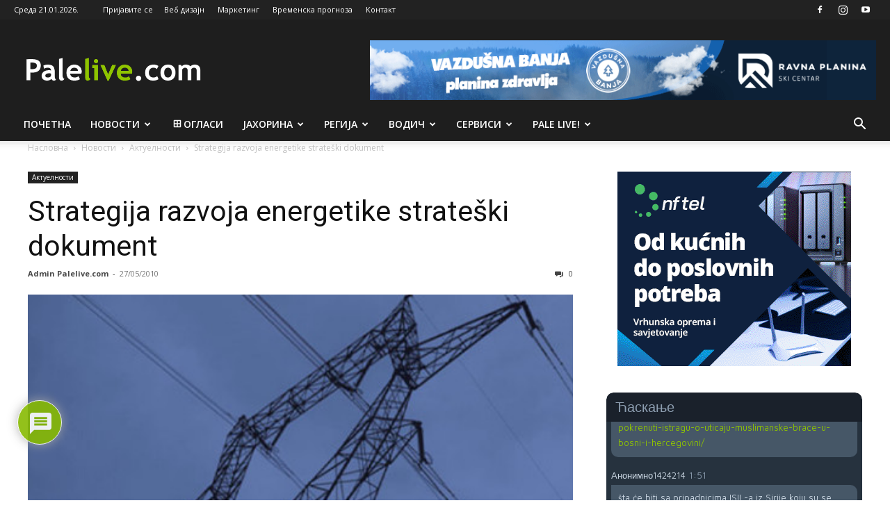

--- FILE ---
content_type: text/html; charset=UTF-8
request_url: https://www.palelive.com/strategija-razvoja-energetike-strateski-dokument/
body_size: 46727
content:
<!doctype html >
<!--[if IE 8]>    <html class="ie8" lang="en"> <![endif]-->
<!--[if IE 9]>    <html class="ie9" lang="en"> <![endif]-->
<!--[if gt IE 8]><!--> <html lang="sr-RS"> <!--<![endif]-->
<head>
    <title>Strategija razvoja energetike strateški dokument - Palelive.com</title>
    <meta charset="UTF-8" />
    <meta name="viewport" content="width=device-width, initial-scale=1.0">
    <link rel="pingback" href="https://www.palelive.com/xmlrpc.php" />
    	<script type="text/javascript">function theChampLoadEvent(e){var t=window.onload;if(typeof window.onload!="function"){window.onload=e}else{window.onload=function(){t();e()}}}</script>
		<script type="text/javascript">var theChampDefaultLang = 'sr_RS', theChampCloseIconPath = 'https://www.palelive.com/wp-content/plugins/super-socializer/images/close.png';</script>
		<script>var theChampSiteUrl = 'https://www.palelive.com', theChampVerified = 0, theChampEmailPopup = 0, heateorSsMoreSharePopupSearchText = 'Search';</script>
			<script> var theChampSharingAjaxUrl = 'https://www.palelive.com/wp-admin/admin-ajax.php', heateorSsFbMessengerAPI = 'https://www.facebook.com/dialog/send?app_id=595489497242932&display=popup&link=%encoded_post_url%&redirect_uri=%encoded_post_url%',heateorSsWhatsappShareAPI = 'web', heateorSsUrlCountFetched = [], heateorSsSharesText = 'Shares', heateorSsShareText = 'Share', theChampPluginIconPath = 'https://www.palelive.com/wp-content/plugins/super-socializer/images/logo.png', theChampSaveSharesLocally = 0, theChampHorizontalSharingCountEnable = 1, theChampVerticalSharingCountEnable = 0, theChampSharingOffset = -10, theChampCounterOffset = -10, theChampMobileStickySharingEnabled = 0, heateorSsCopyLinkMessage = "Link copied.";
		var heateorSsHorSharingShortUrl = "https://www.palelive.com/strategija-razvoja-energetike-strateski-dokument/";var heateorSsVerticalSharingShortUrl = "https://www.palelive.com/strategija-razvoja-energetike-strateski-dokument/";var theChampReduceHorizontalSvgWidth = true;		</script>
			<style type="text/css">
						.the_champ_button_instagram span.the_champ_svg,a.the_champ_instagram span.the_champ_svg{background:radial-gradient(circle at 30% 107%,#fdf497 0,#fdf497 5%,#fd5949 45%,#d6249f 60%,#285aeb 90%)}
					.the_champ_horizontal_sharing .the_champ_svg,.heateor_ss_standard_follow_icons_container .the_champ_svg{
					color: #fff;
				border-width: 0px;
		border-style: solid;
		border-color: transparent;
	}
		.the_champ_horizontal_sharing .theChampTCBackground{
		color:#666;
	}
		.the_champ_horizontal_sharing span.the_champ_svg:hover,.heateor_ss_standard_follow_icons_container span.the_champ_svg:hover{
				border-color: transparent;
	}
		.the_champ_vertical_sharing span.the_champ_svg,.heateor_ss_floating_follow_icons_container span.the_champ_svg{
					color: #fff;
				border-width: 0px;
		border-style: solid;
		border-color: transparent;
	}
		.the_champ_vertical_sharing .theChampTCBackground{
		color:#666;
	}
		.the_champ_vertical_sharing span.the_champ_svg:hover,.heateor_ss_floating_follow_icons_container span.the_champ_svg:hover{
						border-color: transparent;
		}
				div.the_champ_horizontal_sharing svg{width:50%;margin:auto;}div.the_champ_horizontal_sharing .the_champ_square_count{float:left;width:50%;line-height:35px;}
			@media screen and (max-width:783px){.the_champ_vertical_sharing{display:none!important}}</style>
	<meta name='robots' content='index, follow, max-image-preview:large, max-snippet:-1, max-video-preview:-1' />
<link rel="icon" type="image/png" href="https://www.palelive.com/wp-content/uploads/2025/09/favicon.jpg">
	<!-- This site is optimized with the Yoast SEO plugin v26.7 - https://yoast.com/wordpress/plugins/seo/ -->
	<link rel="canonical" href="https://www.palelive.com/strategija-razvoja-energetike-strateski-dokument/" />
	<meta property="og:locale" content="sr_RS" />
	<meta property="og:type" content="article" />
	<meta property="og:title" content="Strategija razvoja energetike strateški dokument - Palelive.com" />
	<meta property="og:description" content="&nbsp;&nbsp;&nbsp;&nbsp;&nbsp;&nbsp;&nbsp;Strategija razvoja energetike Republike Srpske /RS/ predstavlja jedan od ključnih strateških dokumenata, a posebno je značajna za razvoj energetike u narednih 20 godina, jer je planirana za period do 2030. godine. Pomoćnik ministra za elektroenergetski sektor u Ministarstvu industrije, energetike i rudarstva RS Ljubo Glamočić izjavio je Srni na Palama nakon javne rasprave o Nacrtu [&hellip;]" />
	<meta property="og:url" content="https://www.palelive.com/strategija-razvoja-energetike-strateski-dokument/" />
	<meta property="og:site_name" content="Palelive.com" />
	<meta property="article:published_time" content="2010-05-27T08:20:36+00:00" />
	<meta property="og:image" content="https://www.palelive.com/wp-content/uploads/2010/05/energija-0032.jpg" />
	<meta property="og:image:width" content="449" />
	<meta property="og:image:height" content="235" />
	<meta property="og:image:type" content="image/jpeg" />
	<meta name="author" content="Admin Palelive.com" />
	<meta name="twitter:card" content="summary_large_image" />
	<meta name="twitter:label1" content="Написано од" />
	<meta name="twitter:data1" content="Admin Palelive.com" />
	<meta name="twitter:label2" content="Процењено време читања" />
	<meta name="twitter:data2" content="2 минута" />
	<script type="application/ld+json" class="yoast-schema-graph">{"@context":"https://schema.org","@graph":[{"@type":"Article","@id":"https://www.palelive.com/strategija-razvoja-energetike-strateski-dokument/#article","isPartOf":{"@id":"https://www.palelive.com/strategija-razvoja-energetike-strateski-dokument/"},"author":{"name":"Admin Palelive.com","@id":"https://www.palelive.com/#/schema/person/87a87847a074dd23f3301aab3f497300"},"headline":"Strategija razvoja energetike strateški dokument","datePublished":"2010-05-27T08:20:36+00:00","mainEntityOfPage":{"@id":"https://www.palelive.com/strategija-razvoja-energetike-strateski-dokument/"},"wordCount":415,"commentCount":0,"image":{"@id":"https://www.palelive.com/strategija-razvoja-energetike-strateski-dokument/#primaryimage"},"thumbnailUrl":"https://www.palelive.com/wp-content/uploads/2010/05/energija-0032.jpg","keywords":["energetike","glamočić","javne","juna","politike","razvoja","strategija","vlade"],"articleSection":["Актуeлности"],"inLanguage":"sr-RS","potentialAction":[{"@type":"CommentAction","name":"Comment","target":["https://www.palelive.com/strategija-razvoja-energetike-strateski-dokument/#respond"]}]},{"@type":"WebPage","@id":"https://www.palelive.com/strategija-razvoja-energetike-strateski-dokument/","url":"https://www.palelive.com/strategija-razvoja-energetike-strateski-dokument/","name":"Strategija razvoja energetike strateški dokument - Palelive.com","isPartOf":{"@id":"https://www.palelive.com/#website"},"primaryImageOfPage":{"@id":"https://www.palelive.com/strategija-razvoja-energetike-strateski-dokument/#primaryimage"},"image":{"@id":"https://www.palelive.com/strategija-razvoja-energetike-strateski-dokument/#primaryimage"},"thumbnailUrl":"https://www.palelive.com/wp-content/uploads/2010/05/energija-0032.jpg","datePublished":"2010-05-27T08:20:36+00:00","author":{"@id":"https://www.palelive.com/#/schema/person/87a87847a074dd23f3301aab3f497300"},"breadcrumb":{"@id":"https://www.palelive.com/strategija-razvoja-energetike-strateski-dokument/#breadcrumb"},"inLanguage":"sr-RS","potentialAction":[{"@type":"ReadAction","target":["https://www.palelive.com/strategija-razvoja-energetike-strateski-dokument/"]}]},{"@type":"ImageObject","inLanguage":"sr-RS","@id":"https://www.palelive.com/strategija-razvoja-energetike-strateski-dokument/#primaryimage","url":"https://www.palelive.com/wp-content/uploads/2010/05/energija-0032.jpg","contentUrl":"https://www.palelive.com/wp-content/uploads/2010/05/energija-0032.jpg","width":449,"height":235},{"@type":"BreadcrumbList","@id":"https://www.palelive.com/strategija-razvoja-energetike-strateski-dokument/#breadcrumb","itemListElement":[{"@type":"ListItem","position":1,"name":"Почетна","item":"https://www.palelive.com/"},{"@type":"ListItem","position":2,"name":"Strategija razvoja energetike strateški dokument"}]},{"@type":"WebSite","@id":"https://www.palelive.com/#website","url":"https://www.palelive.com/","name":"Palelive.com","description":"Urban info portal","potentialAction":[{"@type":"SearchAction","target":{"@type":"EntryPoint","urlTemplate":"https://www.palelive.com/?s={search_term_string}"},"query-input":{"@type":"PropertyValueSpecification","valueRequired":true,"valueName":"search_term_string"}}],"inLanguage":"sr-RS"},{"@type":"Person","@id":"https://www.palelive.com/#/schema/person/87a87847a074dd23f3301aab3f497300","name":"Admin Palelive.com","sameAs":["http://www.palelive.com"],"url":"https://www.palelive.com/author/adminpl/"}]}</script>
	<!-- / Yoast SEO plugin. -->


<link rel='dns-prefetch' href='//www.google.com' />
<link rel='dns-prefetch' href='//fonts.googleapis.com' />
<link rel="alternate" title="oEmbed (JSON)" type="application/json+oembed" href="https://www.palelive.com/wp-json/oembed/1.0/embed?url=https%3A%2F%2Fwww.palelive.com%2Fstrategija-razvoja-energetike-strateski-dokument%2F" />
<link rel="alternate" title="oEmbed (XML)" type="text/xml+oembed" href="https://www.palelive.com/wp-json/oembed/1.0/embed?url=https%3A%2F%2Fwww.palelive.com%2Fstrategija-razvoja-energetike-strateski-dokument%2F&#038;format=xml" />
<style id='wp-img-auto-sizes-contain-inline-css' type='text/css'>
img:is([sizes=auto i],[sizes^="auto," i]){contain-intrinsic-size:3000px 1500px}
/*# sourceURL=wp-img-auto-sizes-contain-inline-css */
</style>
<style id='wp-emoji-styles-inline-css' type='text/css'>

	img.wp-smiley, img.emoji {
		display: inline !important;
		border: none !important;
		box-shadow: none !important;
		height: 1em !important;
		width: 1em !important;
		margin: 0 0.07em !important;
		vertical-align: -0.1em !important;
		background: none !important;
		padding: 0 !important;
	}
/*# sourceURL=wp-emoji-styles-inline-css */
</style>
<style id='wp-block-library-inline-css' type='text/css'>
:root{--wp-block-synced-color:#7a00df;--wp-block-synced-color--rgb:122,0,223;--wp-bound-block-color:var(--wp-block-synced-color);--wp-editor-canvas-background:#ddd;--wp-admin-theme-color:#007cba;--wp-admin-theme-color--rgb:0,124,186;--wp-admin-theme-color-darker-10:#006ba1;--wp-admin-theme-color-darker-10--rgb:0,107,160.5;--wp-admin-theme-color-darker-20:#005a87;--wp-admin-theme-color-darker-20--rgb:0,90,135;--wp-admin-border-width-focus:2px}@media (min-resolution:192dpi){:root{--wp-admin-border-width-focus:1.5px}}.wp-element-button{cursor:pointer}:root .has-very-light-gray-background-color{background-color:#eee}:root .has-very-dark-gray-background-color{background-color:#313131}:root .has-very-light-gray-color{color:#eee}:root .has-very-dark-gray-color{color:#313131}:root .has-vivid-green-cyan-to-vivid-cyan-blue-gradient-background{background:linear-gradient(135deg,#00d084,#0693e3)}:root .has-purple-crush-gradient-background{background:linear-gradient(135deg,#34e2e4,#4721fb 50%,#ab1dfe)}:root .has-hazy-dawn-gradient-background{background:linear-gradient(135deg,#faaca8,#dad0ec)}:root .has-subdued-olive-gradient-background{background:linear-gradient(135deg,#fafae1,#67a671)}:root .has-atomic-cream-gradient-background{background:linear-gradient(135deg,#fdd79a,#004a59)}:root .has-nightshade-gradient-background{background:linear-gradient(135deg,#330968,#31cdcf)}:root .has-midnight-gradient-background{background:linear-gradient(135deg,#020381,#2874fc)}:root{--wp--preset--font-size--normal:16px;--wp--preset--font-size--huge:42px}.has-regular-font-size{font-size:1em}.has-larger-font-size{font-size:2.625em}.has-normal-font-size{font-size:var(--wp--preset--font-size--normal)}.has-huge-font-size{font-size:var(--wp--preset--font-size--huge)}.has-text-align-center{text-align:center}.has-text-align-left{text-align:left}.has-text-align-right{text-align:right}.has-fit-text{white-space:nowrap!important}#end-resizable-editor-section{display:none}.aligncenter{clear:both}.items-justified-left{justify-content:flex-start}.items-justified-center{justify-content:center}.items-justified-right{justify-content:flex-end}.items-justified-space-between{justify-content:space-between}.screen-reader-text{border:0;clip-path:inset(50%);height:1px;margin:-1px;overflow:hidden;padding:0;position:absolute;width:1px;word-wrap:normal!important}.screen-reader-text:focus{background-color:#ddd;clip-path:none;color:#444;display:block;font-size:1em;height:auto;left:5px;line-height:normal;padding:15px 23px 14px;text-decoration:none;top:5px;width:auto;z-index:100000}html :where(.has-border-color){border-style:solid}html :where([style*=border-top-color]){border-top-style:solid}html :where([style*=border-right-color]){border-right-style:solid}html :where([style*=border-bottom-color]){border-bottom-style:solid}html :where([style*=border-left-color]){border-left-style:solid}html :where([style*=border-width]){border-style:solid}html :where([style*=border-top-width]){border-top-style:solid}html :where([style*=border-right-width]){border-right-style:solid}html :where([style*=border-bottom-width]){border-bottom-style:solid}html :where([style*=border-left-width]){border-left-style:solid}html :where(img[class*=wp-image-]){height:auto;max-width:100%}:where(figure){margin:0 0 1em}html :where(.is-position-sticky){--wp-admin--admin-bar--position-offset:var(--wp-admin--admin-bar--height,0px)}@media screen and (max-width:600px){html :where(.is-position-sticky){--wp-admin--admin-bar--position-offset:0px}}

/*# sourceURL=wp-block-library-inline-css */
</style><style id='global-styles-inline-css' type='text/css'>
:root{--wp--preset--aspect-ratio--square: 1;--wp--preset--aspect-ratio--4-3: 4/3;--wp--preset--aspect-ratio--3-4: 3/4;--wp--preset--aspect-ratio--3-2: 3/2;--wp--preset--aspect-ratio--2-3: 2/3;--wp--preset--aspect-ratio--16-9: 16/9;--wp--preset--aspect-ratio--9-16: 9/16;--wp--preset--color--black: #000000;--wp--preset--color--cyan-bluish-gray: #abb8c3;--wp--preset--color--white: #ffffff;--wp--preset--color--pale-pink: #f78da7;--wp--preset--color--vivid-red: #cf2e2e;--wp--preset--color--luminous-vivid-orange: #ff6900;--wp--preset--color--luminous-vivid-amber: #fcb900;--wp--preset--color--light-green-cyan: #7bdcb5;--wp--preset--color--vivid-green-cyan: #00d084;--wp--preset--color--pale-cyan-blue: #8ed1fc;--wp--preset--color--vivid-cyan-blue: #0693e3;--wp--preset--color--vivid-purple: #9b51e0;--wp--preset--gradient--vivid-cyan-blue-to-vivid-purple: linear-gradient(135deg,rgb(6,147,227) 0%,rgb(155,81,224) 100%);--wp--preset--gradient--light-green-cyan-to-vivid-green-cyan: linear-gradient(135deg,rgb(122,220,180) 0%,rgb(0,208,130) 100%);--wp--preset--gradient--luminous-vivid-amber-to-luminous-vivid-orange: linear-gradient(135deg,rgb(252,185,0) 0%,rgb(255,105,0) 100%);--wp--preset--gradient--luminous-vivid-orange-to-vivid-red: linear-gradient(135deg,rgb(255,105,0) 0%,rgb(207,46,46) 100%);--wp--preset--gradient--very-light-gray-to-cyan-bluish-gray: linear-gradient(135deg,rgb(238,238,238) 0%,rgb(169,184,195) 100%);--wp--preset--gradient--cool-to-warm-spectrum: linear-gradient(135deg,rgb(74,234,220) 0%,rgb(151,120,209) 20%,rgb(207,42,186) 40%,rgb(238,44,130) 60%,rgb(251,105,98) 80%,rgb(254,248,76) 100%);--wp--preset--gradient--blush-light-purple: linear-gradient(135deg,rgb(255,206,236) 0%,rgb(152,150,240) 100%);--wp--preset--gradient--blush-bordeaux: linear-gradient(135deg,rgb(254,205,165) 0%,rgb(254,45,45) 50%,rgb(107,0,62) 100%);--wp--preset--gradient--luminous-dusk: linear-gradient(135deg,rgb(255,203,112) 0%,rgb(199,81,192) 50%,rgb(65,88,208) 100%);--wp--preset--gradient--pale-ocean: linear-gradient(135deg,rgb(255,245,203) 0%,rgb(182,227,212) 50%,rgb(51,167,181) 100%);--wp--preset--gradient--electric-grass: linear-gradient(135deg,rgb(202,248,128) 0%,rgb(113,206,126) 100%);--wp--preset--gradient--midnight: linear-gradient(135deg,rgb(2,3,129) 0%,rgb(40,116,252) 100%);--wp--preset--font-size--small: 11px;--wp--preset--font-size--medium: 20px;--wp--preset--font-size--large: 32px;--wp--preset--font-size--x-large: 42px;--wp--preset--font-size--regular: 15px;--wp--preset--font-size--larger: 50px;--wp--preset--spacing--20: 0.44rem;--wp--preset--spacing--30: 0.67rem;--wp--preset--spacing--40: 1rem;--wp--preset--spacing--50: 1.5rem;--wp--preset--spacing--60: 2.25rem;--wp--preset--spacing--70: 3.38rem;--wp--preset--spacing--80: 5.06rem;--wp--preset--shadow--natural: 6px 6px 9px rgba(0, 0, 0, 0.2);--wp--preset--shadow--deep: 12px 12px 50px rgba(0, 0, 0, 0.4);--wp--preset--shadow--sharp: 6px 6px 0px rgba(0, 0, 0, 0.2);--wp--preset--shadow--outlined: 6px 6px 0px -3px rgb(255, 255, 255), 6px 6px rgb(0, 0, 0);--wp--preset--shadow--crisp: 6px 6px 0px rgb(0, 0, 0);}:where(.is-layout-flex){gap: 0.5em;}:where(.is-layout-grid){gap: 0.5em;}body .is-layout-flex{display: flex;}.is-layout-flex{flex-wrap: wrap;align-items: center;}.is-layout-flex > :is(*, div){margin: 0;}body .is-layout-grid{display: grid;}.is-layout-grid > :is(*, div){margin: 0;}:where(.wp-block-columns.is-layout-flex){gap: 2em;}:where(.wp-block-columns.is-layout-grid){gap: 2em;}:where(.wp-block-post-template.is-layout-flex){gap: 1.25em;}:where(.wp-block-post-template.is-layout-grid){gap: 1.25em;}.has-black-color{color: var(--wp--preset--color--black) !important;}.has-cyan-bluish-gray-color{color: var(--wp--preset--color--cyan-bluish-gray) !important;}.has-white-color{color: var(--wp--preset--color--white) !important;}.has-pale-pink-color{color: var(--wp--preset--color--pale-pink) !important;}.has-vivid-red-color{color: var(--wp--preset--color--vivid-red) !important;}.has-luminous-vivid-orange-color{color: var(--wp--preset--color--luminous-vivid-orange) !important;}.has-luminous-vivid-amber-color{color: var(--wp--preset--color--luminous-vivid-amber) !important;}.has-light-green-cyan-color{color: var(--wp--preset--color--light-green-cyan) !important;}.has-vivid-green-cyan-color{color: var(--wp--preset--color--vivid-green-cyan) !important;}.has-pale-cyan-blue-color{color: var(--wp--preset--color--pale-cyan-blue) !important;}.has-vivid-cyan-blue-color{color: var(--wp--preset--color--vivid-cyan-blue) !important;}.has-vivid-purple-color{color: var(--wp--preset--color--vivid-purple) !important;}.has-black-background-color{background-color: var(--wp--preset--color--black) !important;}.has-cyan-bluish-gray-background-color{background-color: var(--wp--preset--color--cyan-bluish-gray) !important;}.has-white-background-color{background-color: var(--wp--preset--color--white) !important;}.has-pale-pink-background-color{background-color: var(--wp--preset--color--pale-pink) !important;}.has-vivid-red-background-color{background-color: var(--wp--preset--color--vivid-red) !important;}.has-luminous-vivid-orange-background-color{background-color: var(--wp--preset--color--luminous-vivid-orange) !important;}.has-luminous-vivid-amber-background-color{background-color: var(--wp--preset--color--luminous-vivid-amber) !important;}.has-light-green-cyan-background-color{background-color: var(--wp--preset--color--light-green-cyan) !important;}.has-vivid-green-cyan-background-color{background-color: var(--wp--preset--color--vivid-green-cyan) !important;}.has-pale-cyan-blue-background-color{background-color: var(--wp--preset--color--pale-cyan-blue) !important;}.has-vivid-cyan-blue-background-color{background-color: var(--wp--preset--color--vivid-cyan-blue) !important;}.has-vivid-purple-background-color{background-color: var(--wp--preset--color--vivid-purple) !important;}.has-black-border-color{border-color: var(--wp--preset--color--black) !important;}.has-cyan-bluish-gray-border-color{border-color: var(--wp--preset--color--cyan-bluish-gray) !important;}.has-white-border-color{border-color: var(--wp--preset--color--white) !important;}.has-pale-pink-border-color{border-color: var(--wp--preset--color--pale-pink) !important;}.has-vivid-red-border-color{border-color: var(--wp--preset--color--vivid-red) !important;}.has-luminous-vivid-orange-border-color{border-color: var(--wp--preset--color--luminous-vivid-orange) !important;}.has-luminous-vivid-amber-border-color{border-color: var(--wp--preset--color--luminous-vivid-amber) !important;}.has-light-green-cyan-border-color{border-color: var(--wp--preset--color--light-green-cyan) !important;}.has-vivid-green-cyan-border-color{border-color: var(--wp--preset--color--vivid-green-cyan) !important;}.has-pale-cyan-blue-border-color{border-color: var(--wp--preset--color--pale-cyan-blue) !important;}.has-vivid-cyan-blue-border-color{border-color: var(--wp--preset--color--vivid-cyan-blue) !important;}.has-vivid-purple-border-color{border-color: var(--wp--preset--color--vivid-purple) !important;}.has-vivid-cyan-blue-to-vivid-purple-gradient-background{background: var(--wp--preset--gradient--vivid-cyan-blue-to-vivid-purple) !important;}.has-light-green-cyan-to-vivid-green-cyan-gradient-background{background: var(--wp--preset--gradient--light-green-cyan-to-vivid-green-cyan) !important;}.has-luminous-vivid-amber-to-luminous-vivid-orange-gradient-background{background: var(--wp--preset--gradient--luminous-vivid-amber-to-luminous-vivid-orange) !important;}.has-luminous-vivid-orange-to-vivid-red-gradient-background{background: var(--wp--preset--gradient--luminous-vivid-orange-to-vivid-red) !important;}.has-very-light-gray-to-cyan-bluish-gray-gradient-background{background: var(--wp--preset--gradient--very-light-gray-to-cyan-bluish-gray) !important;}.has-cool-to-warm-spectrum-gradient-background{background: var(--wp--preset--gradient--cool-to-warm-spectrum) !important;}.has-blush-light-purple-gradient-background{background: var(--wp--preset--gradient--blush-light-purple) !important;}.has-blush-bordeaux-gradient-background{background: var(--wp--preset--gradient--blush-bordeaux) !important;}.has-luminous-dusk-gradient-background{background: var(--wp--preset--gradient--luminous-dusk) !important;}.has-pale-ocean-gradient-background{background: var(--wp--preset--gradient--pale-ocean) !important;}.has-electric-grass-gradient-background{background: var(--wp--preset--gradient--electric-grass) !important;}.has-midnight-gradient-background{background: var(--wp--preset--gradient--midnight) !important;}.has-small-font-size{font-size: var(--wp--preset--font-size--small) !important;}.has-medium-font-size{font-size: var(--wp--preset--font-size--medium) !important;}.has-large-font-size{font-size: var(--wp--preset--font-size--large) !important;}.has-x-large-font-size{font-size: var(--wp--preset--font-size--x-large) !important;}
/*# sourceURL=global-styles-inline-css */
</style>

<style id='classic-theme-styles-inline-css' type='text/css'>
/*! This file is auto-generated */
.wp-block-button__link{color:#fff;background-color:#32373c;border-radius:9999px;box-shadow:none;text-decoration:none;padding:calc(.667em + 2px) calc(1.333em + 2px);font-size:1.125em}.wp-block-file__button{background:#32373c;color:#fff;text-decoration:none}
/*# sourceURL=/wp-includes/css/classic-themes.min.css */
</style>
<link rel='stylesheet' id='contact-form-7-css' href='https://www.palelive.com/wp-content/plugins/contact-form-7/includes/css/styles.css?ver=6.1.4' type='text/css' media='all' />
<link rel='stylesheet' id='wise_chat_core-css' href='https://www.palelive.com/wp-content/plugins/wise-chat/css/wise_chat.css?ver=6.9' type='text/css' media='all' />
<link rel='stylesheet' id='td-plugin-multi-purpose-css' href='https://www.palelive.com/wp-content/plugins/td-composer/td-multi-purpose/style.css?ver=7cd248d7ca13c255207c3f8b916c3f00' type='text/css' media='all' />
<link rel='stylesheet' id='google-fonts-style-css' href='https://fonts.googleapis.com/css?family=Open+Sans%3A400%2C600%2C700%7CRoboto%3A400%2C600%2C700&#038;display=swap&#038;ver=12.7.3' type='text/css' media='all' />
<link rel='stylesheet' id='the_champ_frontend_css-css' href='https://www.palelive.com/wp-content/plugins/super-socializer/css/front.css?ver=7.14.5' type='text/css' media='all' />
<link rel='stylesheet' id='wpdiscuz-frontend-css-css' href='https://www.palelive.com/wp-content/plugins/wpdiscuz/themes/default/style.css?ver=7.6.43' type='text/css' media='all' />
<style id='wpdiscuz-frontend-css-inline-css' type='text/css'>
 #wpdcom .wpd-blog-administrator .wpd-comment-label{color:#ffffff;background-color:#8FC400;border:none}#wpdcom .wpd-blog-administrator .wpd-comment-author, #wpdcom .wpd-blog-administrator .wpd-comment-author a{color:#8FC400}#wpdcom.wpd-layout-1 .wpd-comment .wpd-blog-administrator .wpd-avatar img{border-color:#8FC400}#wpdcom.wpd-layout-2 .wpd-comment.wpd-reply .wpd-comment-wrap.wpd-blog-administrator{border-left:3px solid #8FC400}#wpdcom.wpd-layout-2 .wpd-comment .wpd-blog-administrator .wpd-avatar img{border-bottom-color:#8FC400}#wpdcom.wpd-layout-3 .wpd-blog-administrator .wpd-comment-subheader{border-top:1px dashed #8FC400}#wpdcom.wpd-layout-3 .wpd-reply .wpd-blog-administrator .wpd-comment-right{border-left:1px solid #8FC400}#wpdcom .wpd-blog-editor .wpd-comment-label{color:#ffffff;background-color:#8FC400;border:none}#wpdcom .wpd-blog-editor .wpd-comment-author, #wpdcom .wpd-blog-editor .wpd-comment-author a{color:#8FC400}#wpdcom.wpd-layout-1 .wpd-comment .wpd-blog-editor .wpd-avatar img{border-color:#8FC400}#wpdcom.wpd-layout-2 .wpd-comment.wpd-reply .wpd-comment-wrap.wpd-blog-editor{border-left:3px solid #8FC400}#wpdcom.wpd-layout-2 .wpd-comment .wpd-blog-editor .wpd-avatar img{border-bottom-color:#8FC400}#wpdcom.wpd-layout-3 .wpd-blog-editor .wpd-comment-subheader{border-top:1px dashed #8FC400}#wpdcom.wpd-layout-3 .wpd-reply .wpd-blog-editor .wpd-comment-right{border-left:1px solid #8FC400}#wpdcom .wpd-blog-author .wpd-comment-label{color:#ffffff;background-color:#8FC400;border:none}#wpdcom .wpd-blog-author .wpd-comment-author, #wpdcom .wpd-blog-author .wpd-comment-author a{color:#8FC400}#wpdcom.wpd-layout-1 .wpd-comment .wpd-blog-author .wpd-avatar img{border-color:#8FC400}#wpdcom.wpd-layout-2 .wpd-comment .wpd-blog-author .wpd-avatar img{border-bottom-color:#8FC400}#wpdcom.wpd-layout-3 .wpd-blog-author .wpd-comment-subheader{border-top:1px dashed #8FC400}#wpdcom.wpd-layout-3 .wpd-reply .wpd-blog-author .wpd-comment-right{border-left:1px solid #8FC400}#wpdcom .wpd-blog-contributor .wpd-comment-label{color:#ffffff;background-color:#8FC400;border:none}#wpdcom .wpd-blog-contributor .wpd-comment-author, #wpdcom .wpd-blog-contributor .wpd-comment-author a{color:#8FC400}#wpdcom.wpd-layout-1 .wpd-comment .wpd-blog-contributor .wpd-avatar img{border-color:#8FC400}#wpdcom.wpd-layout-2 .wpd-comment .wpd-blog-contributor .wpd-avatar img{border-bottom-color:#8FC400}#wpdcom.wpd-layout-3 .wpd-blog-contributor .wpd-comment-subheader{border-top:1px dashed #8FC400}#wpdcom.wpd-layout-3 .wpd-reply .wpd-blog-contributor .wpd-comment-right{border-left:1px solid #8FC400}#wpdcom .wpd-blog-subscriber .wpd-comment-label{color:#ffffff;background-color:#8FC400;border:none}#wpdcom .wpd-blog-subscriber .wpd-comment-author, #wpdcom .wpd-blog-subscriber .wpd-comment-author a{color:#8FC400}#wpdcom.wpd-layout-2 .wpd-comment .wpd-blog-subscriber .wpd-avatar img{border-bottom-color:#8FC400}#wpdcom.wpd-layout-3 .wpd-blog-subscriber .wpd-comment-subheader{border-top:1px dashed #8FC400}#wpdcom .wpd-blog-translator .wpd-comment-label{color:#ffffff;background-color:#8FC400;border:none}#wpdcom .wpd-blog-translator .wpd-comment-author, #wpdcom .wpd-blog-translator .wpd-comment-author a{color:#8FC400}#wpdcom.wpd-layout-1 .wpd-comment .wpd-blog-translator .wpd-avatar img{border-color:#8FC400}#wpdcom.wpd-layout-2 .wpd-comment .wpd-blog-translator .wpd-avatar img{border-bottom-color:#8FC400}#wpdcom.wpd-layout-3 .wpd-blog-translator .wpd-comment-subheader{border-top:1px dashed #8FC400}#wpdcom.wpd-layout-3 .wpd-reply .wpd-blog-translator .wpd-comment-right{border-left:1px solid #8FC400}#wpdcom .wpd-blog-advertiser .wpd-comment-label{color:#ffffff;background-color:#00B38F;border:none}#wpdcom .wpd-blog-advertiser .wpd-comment-author, #wpdcom .wpd-blog-advertiser .wpd-comment-author a{color:#00B38F}#wpdcom.wpd-layout-1 .wpd-comment .wpd-blog-advertiser .wpd-avatar img{border-color:#00B38F}#wpdcom.wpd-layout-2 .wpd-comment .wpd-blog-advertiser .wpd-avatar img{border-bottom-color:#00B38F}#wpdcom.wpd-layout-3 .wpd-blog-advertiser .wpd-comment-subheader{border-top:1px dashed #00B38F}#wpdcom.wpd-layout-3 .wpd-reply .wpd-blog-advertiser .wpd-comment-right{border-left:1px solid #00B38F}#wpdcom .wpd-blog-wpseo_manager .wpd-comment-label{color:#ffffff;background-color:#00B38F;border:none}#wpdcom .wpd-blog-wpseo_manager .wpd-comment-author, #wpdcom .wpd-blog-wpseo_manager .wpd-comment-author a{color:#00B38F}#wpdcom.wpd-layout-1 .wpd-comment .wpd-blog-wpseo_manager .wpd-avatar img{border-color:#00B38F}#wpdcom.wpd-layout-2 .wpd-comment .wpd-blog-wpseo_manager .wpd-avatar img{border-bottom-color:#00B38F}#wpdcom.wpd-layout-3 .wpd-blog-wpseo_manager .wpd-comment-subheader{border-top:1px dashed #00B38F}#wpdcom.wpd-layout-3 .wpd-reply .wpd-blog-wpseo_manager .wpd-comment-right{border-left:1px solid #00B38F}#wpdcom .wpd-blog-wpseo_editor .wpd-comment-label{color:#ffffff;background-color:#00B38F;border:none}#wpdcom .wpd-blog-wpseo_editor .wpd-comment-author, #wpdcom .wpd-blog-wpseo_editor .wpd-comment-author a{color:#00B38F}#wpdcom.wpd-layout-1 .wpd-comment .wpd-blog-wpseo_editor .wpd-avatar img{border-color:#00B38F}#wpdcom.wpd-layout-2 .wpd-comment .wpd-blog-wpseo_editor .wpd-avatar img{border-bottom-color:#00B38F}#wpdcom.wpd-layout-3 .wpd-blog-wpseo_editor .wpd-comment-subheader{border-top:1px dashed #00B38F}#wpdcom.wpd-layout-3 .wpd-reply .wpd-blog-wpseo_editor .wpd-comment-right{border-left:1px solid #00B38F}#wpdcom .wpd-blog-post_author .wpd-comment-label{color:#ffffff;background-color:#8FC400;border:none}#wpdcom .wpd-blog-post_author .wpd-comment-author, #wpdcom .wpd-blog-post_author .wpd-comment-author a{color:#8FC400}#wpdcom .wpd-blog-post_author .wpd-avatar img{border-color:#8FC400}#wpdcom.wpd-layout-1 .wpd-comment .wpd-blog-post_author .wpd-avatar img{border-color:#8FC400}#wpdcom.wpd-layout-2 .wpd-comment.wpd-reply .wpd-comment-wrap.wpd-blog-post_author{border-left:3px solid #8FC400}#wpdcom.wpd-layout-2 .wpd-comment .wpd-blog-post_author .wpd-avatar img{border-bottom-color:#8FC400}#wpdcom.wpd-layout-3 .wpd-blog-post_author .wpd-comment-subheader{border-top:1px dashed #8FC400}#wpdcom.wpd-layout-3 .wpd-reply .wpd-blog-post_author .wpd-comment-right{border-left:1px solid #8FC400}#wpdcom .wpd-blog-guest .wpd-comment-label{color:#ffffff;background-color:#8FC400;border:none}#wpdcom .wpd-blog-guest .wpd-comment-author, #wpdcom .wpd-blog-guest .wpd-comment-author a{color:#8FC400}#wpdcom.wpd-layout-3 .wpd-blog-guest .wpd-comment-subheader{border-top:1px dashed #8FC400}#comments, #respond, .comments-area, #wpdcom{}#wpdcom .ql-editor > *{color:#777777}#wpdcom .ql-editor::before{}#wpdcom .ql-toolbar{border:1px solid #DDDDDD;border-top:none}#wpdcom .ql-container{border:1px solid #DDDDDD;border-bottom:none}#wpdcom .wpd-form-row .wpdiscuz-item input[type="text"], #wpdcom .wpd-form-row .wpdiscuz-item input[type="email"], #wpdcom .wpd-form-row .wpdiscuz-item input[type="url"], #wpdcom .wpd-form-row .wpdiscuz-item input[type="color"], #wpdcom .wpd-form-row .wpdiscuz-item input[type="date"], #wpdcom .wpd-form-row .wpdiscuz-item input[type="datetime"], #wpdcom .wpd-form-row .wpdiscuz-item input[type="datetime-local"], #wpdcom .wpd-form-row .wpdiscuz-item input[type="month"], #wpdcom .wpd-form-row .wpdiscuz-item input[type="number"], #wpdcom .wpd-form-row .wpdiscuz-item input[type="time"], #wpdcom textarea, #wpdcom select{border:1px solid #DDDDDD;color:#000000}#wpdcom .wpd-form-row .wpdiscuz-item textarea{border:1px solid #DDDDDD}#wpdcom input::placeholder, #wpdcom textarea::placeholder, #wpdcom input::-moz-placeholder, #wpdcom textarea::-webkit-input-placeholder{}#wpdcom .wpd-comment-text{color:#000000}#wpdcom .wpd-thread-head .wpd-thread-info{border-bottom:2px solid #8FC400}#wpdcom .wpd-thread-head .wpd-thread-info.wpd-reviews-tab svg{fill:#8FC400}#wpdcom .wpd-thread-head .wpdiscuz-user-settings{border-bottom:2px solid #8FC400}#wpdcom .wpd-thread-head .wpdiscuz-user-settings:hover{color:#8FC400}#wpdcom .wpd-comment .wpd-follow-link:hover{color:#8FC400}#wpdcom .wpd-comment-status .wpd-sticky{color:#8FC400}#wpdcom .wpd-thread-filter .wpdf-active{color:#8FC400;border-bottom-color:#8FC400}#wpdcom .wpd-comment-info-bar{border:1px dashed #a6d033;background:#f4fae6}#wpdcom .wpd-comment-info-bar .wpd-current-view i{color:#8FC400}#wpdcom .wpd-filter-view-all:hover{background:#8FC400}#wpdcom .wpdiscuz-item .wpdiscuz-rating > label{color:#DDDDDD}#wpdcom .wpdiscuz-item .wpdiscuz-rating:not(:checked) > label:hover, .wpdiscuz-rating:not(:checked) > label:hover ~ label{}#wpdcom .wpdiscuz-item .wpdiscuz-rating > input ~ label:hover, #wpdcom .wpdiscuz-item .wpdiscuz-rating > input:not(:checked) ~ label:hover ~ label, #wpdcom .wpdiscuz-item .wpdiscuz-rating > input:not(:checked) ~ label:hover ~ label{color:#FFED85}#wpdcom .wpdiscuz-item .wpdiscuz-rating > input:checked ~ label:hover, #wpdcom .wpdiscuz-item .wpdiscuz-rating > input:checked ~ label:hover, #wpdcom .wpdiscuz-item .wpdiscuz-rating > label:hover ~ input:checked ~ label, #wpdcom .wpdiscuz-item .wpdiscuz-rating > input:checked + label:hover ~ label, #wpdcom .wpdiscuz-item .wpdiscuz-rating > input:checked ~ label:hover ~ label, .wpd-custom-field .wcf-active-star, #wpdcom .wpdiscuz-item .wpdiscuz-rating > input:checked ~ label{color:#FFD700}#wpd-post-rating .wpd-rating-wrap .wpd-rating-stars svg .wpd-star{fill:#DDDDDD}#wpd-post-rating .wpd-rating-wrap .wpd-rating-stars svg .wpd-active{fill:#FFD700}#wpd-post-rating .wpd-rating-wrap .wpd-rate-starts svg .wpd-star{fill:#DDDDDD}#wpd-post-rating .wpd-rating-wrap .wpd-rate-starts:hover svg .wpd-star{fill:#FFED85}#wpd-post-rating.wpd-not-rated .wpd-rating-wrap .wpd-rate-starts svg:hover ~ svg .wpd-star{fill:#DDDDDD}.wpdiscuz-post-rating-wrap .wpd-rating .wpd-rating-wrap .wpd-rating-stars svg .wpd-star{fill:#DDDDDD}.wpdiscuz-post-rating-wrap .wpd-rating .wpd-rating-wrap .wpd-rating-stars svg .wpd-active{fill:#FFD700}#wpdcom .wpd-comment .wpd-follow-active{color:#ff7a00}#wpdcom .page-numbers{color:#555;border:#555 1px solid}#wpdcom span.current{background:#555}#wpdcom.wpd-layout-1 .wpd-new-loaded-comment > .wpd-comment-wrap > .wpd-comment-right{background:#FFFAD6}#wpdcom.wpd-layout-2 .wpd-new-loaded-comment.wpd-comment > .wpd-comment-wrap > .wpd-comment-right{background:#FFFAD6}#wpdcom.wpd-layout-2 .wpd-new-loaded-comment.wpd-comment.wpd-reply > .wpd-comment-wrap > .wpd-comment-right{background:transparent}#wpdcom.wpd-layout-2 .wpd-new-loaded-comment.wpd-comment.wpd-reply > .wpd-comment-wrap{background:#FFFAD6}#wpdcom.wpd-layout-3 .wpd-new-loaded-comment.wpd-comment > .wpd-comment-wrap > .wpd-comment-right{background:#FFFAD6}#wpdcom .wpd-follow:hover i, #wpdcom .wpd-unfollow:hover i, #wpdcom .wpd-comment .wpd-follow-active:hover i{color:#8FC400}#wpdcom .wpdiscuz-readmore{cursor:pointer;color:#8FC400}.wpd-custom-field .wcf-pasiv-star, #wpcomm .wpdiscuz-item .wpdiscuz-rating > label{color:#DDDDDD}.wpd-wrapper .wpd-list-item.wpd-active{border-top:3px solid #8FC400}#wpdcom.wpd-layout-2 .wpd-comment.wpd-reply.wpd-unapproved-comment .wpd-comment-wrap{border-left:3px solid #FFFAD6}#wpdcom.wpd-layout-3 .wpd-comment.wpd-reply.wpd-unapproved-comment .wpd-comment-right{border-left:1px solid #FFFAD6}#wpdcom .wpd-prim-button{background-color:#555555;color:#FFFFFF}#wpdcom .wpd_label__check i.wpdicon-on{color:#555555;border:1px solid #aaaaaa}#wpd-bubble-wrapper #wpd-bubble-all-comments-count{color:#87BA02}#wpd-bubble-wrapper > div{background-color:#87BA02}#wpd-bubble-wrapper > #wpd-bubble #wpd-bubble-add-message{background-color:#87BA02}#wpd-bubble-wrapper > #wpd-bubble #wpd-bubble-add-message::before{border-left-color:#87BA02;border-right-color:#87BA02}#wpd-bubble-wrapper.wpd-right-corner > #wpd-bubble #wpd-bubble-add-message::before{border-left-color:#87BA02;border-right-color:#87BA02}.wpd-inline-icon-wrapper path.wpd-inline-icon-first{fill:#87BA02}.wpd-inline-icon-count{background-color:#87BA02}.wpd-inline-icon-count::before{border-right-color:#87BA02}.wpd-inline-form-wrapper::before{border-bottom-color:#87BA02}.wpd-inline-form-question{background-color:#87BA02}.wpd-inline-form{background-color:#87BA02}.wpd-last-inline-comments-wrapper{border-color:#87BA02}.wpd-last-inline-comments-wrapper::before{border-bottom-color:#87BA02}.wpd-last-inline-comments-wrapper .wpd-view-all-inline-comments{background:#87BA02}.wpd-last-inline-comments-wrapper .wpd-view-all-inline-comments:hover,.wpd-last-inline-comments-wrapper .wpd-view-all-inline-comments:active,.wpd-last-inline-comments-wrapper .wpd-view-all-inline-comments:focus{background-color:#87BA02}#wpdcom .ql-snow .ql-tooltip[data-mode="link"]::before{content:"Унесите везу:"}#wpdcom .ql-snow .ql-tooltip.ql-editing a.ql-action::after{content:"Сачувај"}.comments-area{width:auto}.wpdiscuz-sort-buttons{color:#222 !important}.wpdiscuz-sort-buttons > span{color:#222 !important}.wc_editable_comment{display:none !important}
/*# sourceURL=wpdiscuz-frontend-css-inline-css */
</style>
<link rel='stylesheet' id='wpdiscuz-fa-css' href='https://www.palelive.com/wp-content/plugins/wpdiscuz/assets/third-party/font-awesome-5.13.0/css/fa.min.css?ver=7.6.43' type='text/css' media='all' />
<link rel='stylesheet' id='wpdiscuz-combo-css-css' href='https://www.palelive.com/wp-content/plugins/wpdiscuz/assets/css/wpdiscuz-combo.min.css?ver=6.9' type='text/css' media='all' />
<link rel='stylesheet' id='td-theme-css' href='https://www.palelive.com/wp-content/themes/Newspaper/style.css?ver=12.7.3' type='text/css' media='all' />

<link rel='stylesheet' id='td-theme-child-css' href='https://www.palelive.com/wp-content/themes/Newspaper-child/style.css?ver=12.7.3c' type='text/css' media='all' />
<link rel='stylesheet' id='td-legacy-framework-front-style-css' href='https://www.palelive.com/wp-content/plugins/td-composer/legacy/Newspaper/assets/css/td_legacy_main.css?ver=7cd248d7ca13c255207c3f8b916c3f00' type='text/css' media='all' />
<link rel='stylesheet' id='td-standard-pack-framework-front-style-css' href='https://www.palelive.com/wp-content/plugins/td-standard-pack/Newspaper/assets/css/td_standard_pack_main.css?ver=c12e6da63ed2f212e87e44e5e9b9a302' type='text/css' media='all' />
<link rel='stylesheet' id='tdb_style_cloud_templates_front-css' href='https://www.palelive.com/wp-content/plugins/td-cloud-library/assets/css/tdb_main.css?ver=6127d3b6131f900b2e62bb855b13dc3b' type='text/css' media='all' />
<script type="text/javascript" src="https://www.palelive.com/wp-includes/js/jquery/jquery.min.js?ver=3.7.1" id="jquery-core-js"></script>
<script type="text/javascript" src="https://www.palelive.com/wp-includes/js/jquery/jquery-migrate.min.js?ver=3.4.1" id="jquery-migrate-js"></script>
<link rel="https://api.w.org/" href="https://www.palelive.com/wp-json/" /><link rel="alternate" title="JSON" type="application/json" href="https://www.palelive.com/wp-json/wp/v2/posts/2220" /><link rel="EditURI" type="application/rsd+xml" title="RSD" href="https://www.palelive.com/xmlrpc.php?rsd" />
<meta name="generator" content="WordPress 6.9" />
<link rel='shortlink' href='https://www.palelive.com/?p=2220' />

<!-- This site is using AdRotate v5.17.2 to display their advertisements - https://ajdg.solutions/ -->
<!-- AdRotate CSS -->
<style type="text/css" media="screen">
	.g { margin:0px; padding:0px; overflow:hidden; line-height:1; zoom:1; }
	.g img { height:auto; }
	.g-col { position:relative; float:left; }
	.g-col:first-child { margin-left: 0; }
	.g-col:last-child { margin-right: 0; }
	.g-3 { width:100%; max-width:300px; height:100%; max-height:250px; margin: 0 auto; }
	.g-4 { width:100%; max-width:300px; height:100%; max-height:100px; margin: 0 auto; }
	.g-6 { margin:0px 0px 0px 0px;width:100%; max-width:125px; height:100%; max-height:125px; }
	.g-7 { margin:0px 0px 0px 0px;width:100%; max-width:125px; height:100%; max-height:125px; }
	.g-8 { margin:0px 0px 0px 0px;width:100%; max-width:125px; height:100%; max-height:125px; }
	.g-9 { margin:0px 0px 0px 0px;width:100%; max-width:125px; height:100%; max-height:125px; }
	@media only screen and (max-width: 480px) {
		.g-col, .g-dyn, .g-single { width:100%; margin-left:0; margin-right:0; }
	}
</style>
<!-- /AdRotate CSS -->

    <script>
        window.tdb_global_vars = {"wpRestUrl":"https:\/\/www.palelive.com\/wp-json\/","permalinkStructure":"\/%postname%\/"};
        window.tdb_p_autoload_vars = {"isAjax":false,"isAdminBarShowing":false,"autoloadStatus":"off","origPostEditUrl":null};
    </script>
    
    

    
	<style type="text/css">.recentcomments a{display:inline !important;padding:0 !important;margin:0 !important;}</style>
<!-- JS generated by theme -->

<script type="text/javascript" id="td-generated-header-js">
    
    

	    var tdBlocksArray = []; //here we store all the items for the current page

	    // td_block class - each ajax block uses a object of this class for requests
	    function tdBlock() {
		    this.id = '';
		    this.block_type = 1; //block type id (1-234 etc)
		    this.atts = '';
		    this.td_column_number = '';
		    this.td_current_page = 1; //
		    this.post_count = 0; //from wp
		    this.found_posts = 0; //from wp
		    this.max_num_pages = 0; //from wp
		    this.td_filter_value = ''; //current live filter value
		    this.is_ajax_running = false;
		    this.td_user_action = ''; // load more or infinite loader (used by the animation)
		    this.header_color = '';
		    this.ajax_pagination_infinite_stop = ''; //show load more at page x
	    }

        // td_js_generator - mini detector
        ( function () {
            var htmlTag = document.getElementsByTagName("html")[0];

	        if ( navigator.userAgent.indexOf("MSIE 10.0") > -1 ) {
                htmlTag.className += ' ie10';
            }

            if ( !!navigator.userAgent.match(/Trident.*rv\:11\./) ) {
                htmlTag.className += ' ie11';
            }

	        if ( navigator.userAgent.indexOf("Edge") > -1 ) {
                htmlTag.className += ' ieEdge';
            }

            if ( /(iPad|iPhone|iPod)/g.test(navigator.userAgent) ) {
                htmlTag.className += ' td-md-is-ios';
            }

            var user_agent = navigator.userAgent.toLowerCase();
            if ( user_agent.indexOf("android") > -1 ) {
                htmlTag.className += ' td-md-is-android';
            }

            if ( -1 !== navigator.userAgent.indexOf('Mac OS X')  ) {
                htmlTag.className += ' td-md-is-os-x';
            }

            if ( /chrom(e|ium)/.test(navigator.userAgent.toLowerCase()) ) {
               htmlTag.className += ' td-md-is-chrome';
            }

            if ( -1 !== navigator.userAgent.indexOf('Firefox') ) {
                htmlTag.className += ' td-md-is-firefox';
            }

            if ( -1 !== navigator.userAgent.indexOf('Safari') && -1 === navigator.userAgent.indexOf('Chrome') ) {
                htmlTag.className += ' td-md-is-safari';
            }

            if( -1 !== navigator.userAgent.indexOf('IEMobile') ){
                htmlTag.className += ' td-md-is-iemobile';
            }

        })();

        var tdLocalCache = {};

        ( function () {
            "use strict";

            tdLocalCache = {
                data: {},
                remove: function (resource_id) {
                    delete tdLocalCache.data[resource_id];
                },
                exist: function (resource_id) {
                    return tdLocalCache.data.hasOwnProperty(resource_id) && tdLocalCache.data[resource_id] !== null;
                },
                get: function (resource_id) {
                    return tdLocalCache.data[resource_id];
                },
                set: function (resource_id, cachedData) {
                    tdLocalCache.remove(resource_id);
                    tdLocalCache.data[resource_id] = cachedData;
                }
            };
        })();

    
    
var td_viewport_interval_list=[{"limitBottom":767,"sidebarWidth":228},{"limitBottom":1018,"sidebarWidth":300},{"limitBottom":1140,"sidebarWidth":324}];
var td_animation_stack_effect="type2";
var tds_animation_stack=true;
var td_animation_stack_specific_selectors=".entry-thumb, img[class*=\"wp-image-\"], a.td-sml-link-to-image > img, .td-lazy-img";
var td_animation_stack_general_selectors=".td-animation-stack .entry-thumb, .post .entry-thumb, .post img[class*=\"wp-image-\"], a.td-sml-link-to-image > img, .td-animation-stack .td-lazy-img";
var tds_general_modal_image="yes";
var tdc_is_installed="yes";
var tdc_domain_active=false;
var td_ajax_url="https:\/\/www.palelive.com\/wp-admin\/admin-ajax.php?td_theme_name=Newspaper&v=12.7.3";
var td_get_template_directory_uri="https:\/\/www.palelive.com\/wp-content\/plugins\/td-composer\/legacy\/common";
var tds_snap_menu="";
var tds_logo_on_sticky="";
var tds_header_style="";
var td_please_wait="\u041c\u043e\u043b\u0438\u043c\u043e \u0441\u0430\u0447e\u043a\u0430\u0458\u0442e...";
var td_email_user_pass_incorrect="\u041a\u043e\u0440\u0438\u0441\u043d\u0438\u0447\u043a\u043e \u0438\u043ce \u0438\u043b\u0438 \u043b\u043e\u0437\u0438\u043d\u043a\u0430 \u043d\u0438\u0441\u0443 \u0438\u0441\u043f\u0440\u0430\u0432\u043d\u0438!";
var td_email_user_incorrect="\u0418\u043c\u0435\u0458\u043b \u0438\u043b\u0438 \u043a\u043e\u0440\u0438\u0441\u043d\u0438\u0447\u043a\u043e \u0438\u043ce \u043d\u0438\u0441\u0443 \u0438\u0441\u043f\u0440\u0430\u0432\u043d\u0438!";
var td_email_incorrect="\u0418\u043c\u0435\u0458\u043b \u043de\u0438\u0441\u043f\u0440\u0430\u0432\u0430\u043d!";
var td_user_incorrect="Username incorrect!";
var td_email_user_empty="Email or username empty!";
var td_pass_empty="Pass empty!";
var td_pass_pattern_incorrect="Invalid Pass Pattern!";
var td_retype_pass_incorrect="Retyped Pass incorrect!";
var tds_more_articles_on_post_enable="";
var tds_more_articles_on_post_time_to_wait="";
var tds_more_articles_on_post_pages_distance_from_top=0;
var tds_captcha="";
var tds_theme_color_site_wide="#8cc001";
var tds_smart_sidebar="enabled";
var tdThemeName="Newspaper";
var tdThemeNameWl="Newspaper";
var td_magnific_popup_translation_tPrev="\u041f\u0440e\u0442\u0445\u043e\u0434\u043d\u0430";
var td_magnific_popup_translation_tNext="\u0421\u0459\u0435\u0434\u0435\u045b\u0430";
var td_magnific_popup_translation_tCounter="%curr% \u043e\u0434 %total%";
var td_magnific_popup_translation_ajax_tError="\u0421\u0430\u0434\u0440\u0436\u0430\u0458 \u0441\u0430 %url% \u043de \u043c\u043e\u0436e \u0434\u0430 \u0441e \u0443\u0447\u0438\u0442\u0430.";
var td_magnific_popup_translation_image_tError="\u0424\u043e\u0442\u043e\u0433\u0440\u0430\u0444\u0438\u0458\u0430 #%curr% \u043de \u043c\u043e\u0436e \u0434\u0430 \u0441e \u0443\u0447\u0438\u0442\u0430.";
var tdBlockNonce="67cd2b9fc0";
var tdMobileMenu="enabled";
var tdMobileSearch="enabled";
var tdDateNamesI18n={"month_names":["\u0458\u0430\u043d\u0443\u0430\u0440","\u0444\u0435\u0431\u0440\u0443\u0430\u0440","\u043c\u0430\u0440\u0442","\u0430\u043f\u0440\u0438\u043b","\u043c\u0430\u0458","\u0458\u0443\u043d","\u0458\u0443\u043b","\u0430\u0432\u0433\u0443\u0441\u0442","\u0441\u0435\u043f\u0442\u0435\u043c\u0431\u0430\u0440","\u043e\u043a\u0442\u043e\u0431\u0430\u0440","\u043d\u043e\u0432\u0435\u043c\u0431\u0430\u0440","\u0434\u0435\u0446\u0435\u043c\u0431\u0430\u0440"],"month_names_short":["\u0458\u0430\u043d","\u0444\u0435\u0431","\u043c\u0430\u0440","\u0430\u043f\u0440","\u043c\u0430\u0458","\u0458\u0443\u043d","\u0458\u0443\u043b","\u0430\u0432\u0433","\u0441\u0435\u043f","\u043e\u043a\u0442","\u043d\u043e\u0432","\u0434\u0435\u0446"],"day_names":["\u041d\u0435\u0434\u0435\u0459\u0430","\u041f\u043e\u043d\u0435\u0434\u0435\u0459\u0430\u043a","\u0423\u0442\u043e\u0440\u0430\u043a","C\u0440\u0435\u0434\u0430","\u0427\u0435\u0442\u0432\u0440\u0442\u0430\u043a","\u041f\u0435\u0442\u0430\u043a","\u0421\u0443\u0431\u043e\u0442\u0430"],"day_names_short":["\u041d\u0435\u0434","\u041f\u043e\u043d","\u0423\u0442\u043e","\u0421\u0440\u0435","\u0427\u0435\u0442","\u041f\u0435\u0442","\u0421\u0443\u0431"]};
var tdb_modal_confirm="\u0421\u0430\u0447\u0443\u0432\u0430\u0458";
var tdb_modal_cancel="\u041f\u043e\u043d\u0438\u0448\u0442\u0438";
var tdb_modal_confirm_alt="\u0414\u0430";
var tdb_modal_cancel_alt="\u041d\u0435";
var td_deploy_mode="deploy";
var td_ad_background_click_link="";
var td_ad_background_click_target="";
</script>

<!-- Global site tag (gtag.js) - Google Adsense -->
<script async src="https://pagead2.googlesyndication.com/pagead/js/adsbygoogle.js?client=ca-pub-6818473794330841"
     crossorigin="anonymous"></script>
<!-- Global site tag (gtag.js) - Google Analytics -->
<script async src="https://www.googletagmanager.com/gtag/js?id=UA-5281973-1"></script>
<script>
  window.dataLayer = window.dataLayer || [];
  function gtag(){dataLayer.push(arguments);}
  gtag('js', new Date());

  gtag('config', 'UA-5281973-1');
</script>


<script type="application/ld+json">
    {
        "@context": "https://schema.org",
        "@type": "BreadcrumbList",
        "itemListElement": [
            {
                "@type": "ListItem",
                "position": 1,
                "item": {
                    "@type": "WebSite",
                    "@id": "https://www.palelive.com/",
                    "name": "Насловна"
                }
            },
            {
                "@type": "ListItem",
                "position": 2,
                    "item": {
                    "@type": "WebPage",
                    "@id": "https://www.palelive.com/category/novosti/",
                    "name": "Новости"
                }
            }
            ,{
                "@type": "ListItem",
                "position": 3,
                    "item": {
                    "@type": "WebPage",
                    "@id": "https://www.palelive.com/category/novosti/aktuelnosti/",
                    "name": "Актуeлности"                                
                }
            }
            ,{
                "@type": "ListItem",
                "position": 4,
                    "item": {
                    "@type": "WebPage",
                    "@id": "https://www.palelive.com/strategija-razvoja-energetike-strateski-dokument/",
                    "name": "Strategija razvoja energetike strateški dokument"                                
                }
            }    
        ]
    }
</script>
		<style type="text/css" id="wp-custom-css">
			@media (min-width: 1200px) and (max-width: 1399px) {
.td-container, .tdc-row, .tdc-row-composer {
    width: 1200px;
}
}

@media (min-width: 1400px) and (max-width: 3840px) {
.td-container, .tdc-row, .tdc-row-composer {
    width: 1400px;
}
}

.google-auto-placed,
ins[data-ad-format="autorelaxed"],
ins[data-ad-format="relatedsearch"] {
  display: none !important;
}

#wpdcom.wpd-layout-2 .wpd-comment.wpd-reply .wpd-comment-wrap {
  margin: 0px 0px 5px 0px;
  background-color: #fafafa;
  border-left: 3px solid #dedede;
  padding: 40px 15px 0px 15px;
}

.social-network {
  margin: 0px 0 -10px 0 !important;
}

.td-crumb-container {
  padding-top: 10px;
}

.td-post-template-default .td-post-featured-image img {
  width: 100%;
  height: auto;
}

.attachment-post-thumbnail {
  width: 100%;
  height: auto;
}

.the_champ_sharing_ul {
  padding-bottom: 60px;
}

.minnit-chat-iframe-gutenberg-block {
	max-height: 55vh !important;
}

.message-bubble .yourMsgContainer .msgTextOnly {
	font-size: 12px !important;
}

.msg {
	font-size: 12px !important;
}

.msgNick {
	font-size: 12px !important;
}

.div#activeChat {
	font-size: 12px !important;
}

.chatDark div#chat, .chatDark .iconBar, .chatDark select, .chatDark input[type="text"], .chatDark input[type="number"], .chatDark .mobHamburger, .chatDark #topBar, .chatDark #msgArea, .chatDark .bg-fixed div#rightWindow {
	border-radius: 10px !important;
}

.default-font .msgText {
	font-size: 14px !important;
}

.wcContainer.wcColddarkTheme .wcChannel.wcChannelSizeXXs .wcChannelInput .wcInputs .wcInputButtons button.wcSubmit {
  background: #8fc400 url(../../gfx/icons/send.svg) no-repeat center center !important;
  background-size: 25px 25px !important;
	width: 80px;
}

.acadp img {
  width: 64px;
  height: 50px;
  object-fit: cover;
}

.td-header-style-1 .td-header-sp-recs {
    float: right;
}

.td-header-style-1 .td-header-sp-logo {
    float: left;
}

.td-header-style-1 .header-search-wrap .td-icon-search {
    color: #fff;
}

.td-header-style-1 .td-header-sp-logo {
    margin: 20px 28px 9px 0px;
}

.wcContainer.wcColddarkTheme .wcMobile .wcTabs {
  display: none !important;
}

.current-conditions {
  max-width: 100% !important;
  height: 300px !important;
}

.current-conditions > .clearfix {
  display: none !important;
}

.wcContainer.wcColddarkTheme button:not(.wcFunctional), .wcContainer.wcColddarkTheme button:not(.wcFunctional):active, .wcContainer.wcColddarkTheme button:not(.wcFunctional):focus, .wcContainer.wcColddarkTheme input[type="button"], .wcContainer.wcColddarkTheme input[type="button"]:active, .wcContainer.wcColddarkTheme input[type="button"]:focus, .wcContainer.wcColddarkTheme input[type="submit"], .wcContainer.wcColddarkTheme input[type="submit"]:active, .wcContainer.wcColddarkTheme input[type="submit"]:focus {
  border-radius: 0px 0px 5px 5px !important;
	background: #8fc400 !important;
}

.wcContainer.wcColddarkTheme button:not(.wcFunctional):hover, .wcContainer.wcColddarkTheme input[type="button"]:hover, .wcContainer.wcColddarkTheme input[type="submit"]:hover {
	background: #8fc400db !important;
}

.wcContainer.wcColddarkTheme .wcChannel .wcChannelInput .wcInputs div.wcInput {
  border-radius: 5px 5px 0px 5px  !important;
}

.wcContainer.wcColddarkTheme .wcChannel .wcMessages .wcMessage .wcContent {
  border-radius: 0 5px 5px 5px;
}

.wcContainer.wcColddarkTheme .wcClassic .wcTitle {
  padding: 3px 3px;
}

.wcContainer.wcColddarkTheme .wcChannel .wcChannelInput .wcCurrentUserName {
  display: none;
}

.td-banner-wrap-full {background: #1e1e1e; color: #fff;}

.td-header-wrap .td-header-menu-wrap-full {
    background-color: #1e1e1e;
    color: #fff !important;
}

.sf-menu > li > a {
    color: #fff;
    font-weight: 600;
}

.sf-menu > .current-menu-item > a::after, .sf-menu > .current-menu-ancestor > a::after, .sf-menu > .current-category-ancestor > a::after, .sf-menu > li:hover > a::after, .sf-menu > .sfHover > a::after {
    background-color: #8fc400;
}

.vc_tta-container .vc_tta-color-grey.vc_tta-tabs-position-top.vc_tta-style-classic .vc_tta-tabs-container .vc_tta-tab.vc_active > a, .vc_tta-container .vc_tta-color-grey.vc_tta-tabs-position-top.vc_tta-style-classic .vc_tta-tabs-container .vc_tta-tab:hover > a {
background-color: #1e1e1e;
}

.vc_tta-container .vc_tta-color-grey.vc_tta-tabs-position-top.vc_tta-style-classic .vc_tta-tabs-container {
    border-bottom: 2px solid #1e1e1e;
}

.td-theme-slider:hover .slide-meta-cat a {
    background-color: #8fc400;
}

.widget a:hover {
    color: #8fc400;
}

.td_module_wrap:hover .entry-title a {
    color: #8fc400;
}

.td_mega_menu_sub_cats .cur-sub-cat {
    color: #4db2ec;
}

.widget_rss li .rsswidget {
    margin-bottom: 8px;
    margin-right: 10px;
    padding-bottom: 7px;
    font-family: 'Roboto', sans-serif;
    font-weight: 500;
    font-size: 12px;
    text-transform: uppercase;
}

.widget_rss li {
    margin-bottom: 0px;
    padding-bottom: 0;
}
.widget li {
    margin-left: 0px;
}

.gradisrss .block-title a, .block-title span, .block-title label {
    background: #d52d3a;
}

.gradisrss .block-title {
    border-bottom: 2px solid #d52d3a;
}

.opstinarss .block-title a, .block-title span, .block-title label {
    background: #4668ae;
}

.opstinarss .block-title {
    border-bottom: 2px solid #4668ae;
}

.ocjahorrss .block-title a, .block-title span, .block-title label {
    background: #084c70;
}

.ocjahorrss .block-title {
    border-bottom: 2px solid #084c70;
}

.skirprss .block-title a, .block-title span, .block-title label {
    background: #01426e;
}

.skirprss .block-title {
    border-bottom: 2px solid #01426e;
}

.tojrss .block-title a, .block-title span, .block-title label {
    background: #f1232d;
}

.tojrss .block-title {
    border-bottom: 2px solid #f1232d;
}

.wcContainer .wcMessages .wcMessage a {
    color: #8fc400 !important;
}

.wcContainer .wcCustomizations a, .wcContainer .wcCustomizations a:hover {
    color: #8fc400 !important;
}

@media only screen and (max-width: 768px) { 
    .threerow > .td-pb-span3 {
    padding-left: 0;
    padding-right: 0;
    float: left;
    width: 50%;
}
	.td_block_11.td-column-1 .td_module_10 .item-details {

    padding-left: 0;

}
}

@media (max-width: 768px) {
    .acadp-widget-listings .row > [class*="col-"] {
        width: 100%;
        max-width: 100%;
        flex: 0 0 100%;
    }
}

.stats > a {
	color: #494949 !important;
}

.acadp a {
    color: #1e1e1e !important;
    font-weight: 600;
}

.acadp .col-md-8 {
    width: 100%;
}

.acadp .col-md-4 {
    width: 100%;
}

.td_btn {
    cursor: pointer;
    display: inline-block;
    position: relative;
    color: white;
    font-family: 'Open Sans', arial, sans-serif;
    font-weight: 600;
    width: 100%;
    background-color: #000;
    padding: 10px 12px;

}

.acadp .dropdown-menu > .active > a, .acadp .dropdown-menu > .active > a:hover, .acadp .dropdown-menu > .active > a:focus {
    background-color: #1e1e1e !important;
    outline: 0;
	  color: #fff !important;
}


.block-title span, .block-title label {
    background: #1e1e1e;
}

.acadp .media-heading {
    margin-top: 0;
    margin-bottom: 5px;
    font-size: 13px;
}

.acadp .col-md-3 {
    padding-right: 0px !important;
}

.acadp .pagination > .active > a, .acadp .pagination > .active > span, .acadp .pagination > .active > a:hover, .acadp .pagination > .active > span:hover, .acadp .pagination > .active > a:focus, .acadp .pagination > .active > span:focus {
    background-color: #1e1e1e !important;
}

.oglasi-button {
    margin: 0px auto !important;
}

.td-icon-logout {
    color: #8fc400;
}

.top-header-menu .td_user_logd_in {
    color: #8fc400; 
}

input[type="submit"] {
    font-family: 'Roboto', sans-serif;
    font-size: 15px;
    padding: 6px 35px;
    height: 50px;
}

.oglasipocetna > .acadp .label-primary {
    display: none;
}

._login_button_style__ul > li > .a {
		background: #496cac;
    display: block;
    text-decoration: none;
    -webkit-box-shadow: 0px 15px 50px 0px rgba(0, 0, 0, 0.07);
    box-shadow: 0px 15px 50px 0px rgba(0, 0, 0, 0.07);
    padding: 10px;
    border-radius: 30px;
    -webkit-transition: background 0.4s cubic-bezier(0.47, 0, 0.75, 0.72), -webkit-transform 0.6s cubic-bezier(0.39, 0.58, 0.57, 1);
    transition: background 0.4s cubic-bezier(0.47, 0, 0.75, 0.72), -webkit-transform 0.6s cubic-bezier(0.39, 0.58, 0.57, 1);
    -o-transition: background 0.4s cubic-bezier(0.47, 0, 0.75, 0.72), transform 0.6s cubic-bezier(0.39, 0.58, 0.57, 1);
    transition: background 0.4s cubic-bezier(0.47, 0, 0.75, 0.72), transform 0.6s cubic-bezier(0.39, 0.58, 0.57, 1);
    transition: background 0.4s cubic-bezier(0.47, 0, 0.75, 0.72), transform 0.6s cubic-bezier(0.39, 0.58, 0.57, 1), -webkit-transform 0.6s cubic-bezier(0.39, 0.58, 0.57, 1);
}

._login_button_style__ul {
	background: #496cac;
    width: 100%;
    list-style: none;
    margin: 0;
        margin-bottom: 0px;
}

.td-post-template-3 .td-post-header .entry-title {
    color: #fff !important;
}

.acadp .label-primary {
    background-color: #8fc400 !important;
}

.acadp_listings .td-post-featured-image {
    display: none;
}

.acadp .col-md-3 {
    padding: 0px 15px 15px 15px;
    width: 49%;
    display: inline;
    float: left;
}

.td-banner {
    display: block;
    margin-top: 30px;
    max-width: 100%;
}

.td-main-page-wrap {
    padding-top: 30px;
}

.mfp-arrow-left::before {
    content: '' !important;
}

.mfp-arrow-right::before {
    content: '' !important;
}

.td-banner {
    margin-top: 0px;
}

.td-crumb-container {
    padding-top: 0px;
}

@media screen and (max-width: 600px) {
  #wpdcom.wpd-layout-2 .wpd-comment .wpd-comment-header .wpd-user-info {
    margin-left: 0 !important;
  }
}		</style>
		
<!-- Button style compiled by theme -->



	<link rel='stylesheet' id='wise_chat_3rdparty_jscolorPicker-css' href='https://www.palelive.com/wp-content/plugins/wise-chat/css/3rdparty/colorPicker.css?ver=6.9' type='text/css' media='all' />
<style id="td-inline-css-aggregated">@media (max-width:767px){.td-header-desktop-wrap{display:none}}@media (min-width:767px){.td-header-mobile-wrap{display:none}}:root{--accent-color:#fff}.tdm-btn-style1{background-color:#8cc001}.tdm-btn-style2:before{border-color:#8cc001}.tdm-btn-style2{color:#8cc001}.tdm-btn-style3{-webkit-box-shadow:0 2px 16px #8cc001;-moz-box-shadow:0 2px 16px #8cc001;box-shadow:0 2px 16px #8cc001}.tdm-btn-style3:hover{-webkit-box-shadow:0 4px 26px #8cc001;-moz-box-shadow:0 4px 26px #8cc001;box-shadow:0 4px 26px #8cc001}.tdi_1.td-a-rec{text-align:center}.tdi_1.td-a-rec:not(.td-a-rec-no-translate){transform:translateZ(0)}.tdi_1 .td-element-style{z-index:-1}.tdi_1.td-a-rec-img{text-align:left}.tdi_1.td-a-rec-img img{margin:0 auto 0 0}.tdi_1 .td_spot_img_all img,.tdi_1 .td_spot_img_tl img,.tdi_1 .td_spot_img_tp img,.tdi_1 .td_spot_img_mob img{border-style:none}@media (max-width:767px){.tdi_1.td-a-rec-img{text-align:center}}.td_block_popular_categories{padding-bottom:0}.td_block_related_posts .td-related-right{display:none!important}@media all and (max-width:767px){.zone440{display:none}.articlezone324{display:none}.articlezone440{display:none}}@media all and (min-width:768px){.zone678{display:none}.zone678v2{display:none}.articlezone683{display:none}.articlezone678{display:none}}body,p{font-family:"Open Sans";font-size:16px;line-height:26px}.white-popup-block,.white-popup-block .wpb_button{font-family:"Open Sans"}.td_cl .td-container{width:100%}@media (min-width:768px) and (max-width:1018px){.td_cl{padding:0 14px}}@media (max-width:767px){.td_cl .td-container{padding:0}}@media (min-width:1019px) and (max-width:1140px){.td_cl.stretch_row_content_no_space{padding-left:20px;padding-right:20px}}@media (min-width:1141px){.td_cl.stretch_row_content_no_space{padding-left:24px;padding-right:24px}}:root{--td_excl_label:'ЕКСКЛУЗИВНО';--td_theme_color:#8cc001;--td_slider_text:rgba(140,192,1,0.7);--td_mobile_gradient_one_mob:#333145;--td_mobile_gradient_two_mob:#8cc001;--td_mobile_text_active_color:#8cc001;--td_login_hover_background:#8cc001}.td-header-style-12 .td-header-menu-wrap-full,.td-header-style-12 .td-affix,.td-grid-style-1.td-hover-1 .td-big-grid-post:hover .td-post-category,.td-grid-style-5.td-hover-1 .td-big-grid-post:hover .td-post-category,.td_category_template_3 .td-current-sub-category,.td_category_template_8 .td-category-header .td-category a.td-current-sub-category,.td_category_template_4 .td-category-siblings .td-category a:hover,.td_block_big_grid_9.td-grid-style-1 .td-post-category,.td_block_big_grid_9.td-grid-style-5 .td-post-category,.td-grid-style-6.td-hover-1 .td-module-thumb:after,.tdm-menu-active-style5 .td-header-menu-wrap .sf-menu>.current-menu-item>a,.tdm-menu-active-style5 .td-header-menu-wrap .sf-menu>.current-menu-ancestor>a,.tdm-menu-active-style5 .td-header-menu-wrap .sf-menu>.current-category-ancestor>a,.tdm-menu-active-style5 .td-header-menu-wrap .sf-menu>li>a:hover,.tdm-menu-active-style5 .td-header-menu-wrap .sf-menu>.sfHover>a{background-color:#8cc001}.td_mega_menu_sub_cats .cur-sub-cat,.td-mega-span h3 a:hover,.td_mod_mega_menu:hover .entry-title a,.header-search-wrap .result-msg a:hover,.td-header-top-menu .td-drop-down-search .td_module_wrap:hover .entry-title a,.td-header-top-menu .td-icon-search:hover,.td-header-wrap .result-msg a:hover,.top-header-menu li a:hover,.top-header-menu .current-menu-item>a,.top-header-menu .current-menu-ancestor>a,.top-header-menu .current-category-ancestor>a,.td-social-icon-wrap>a:hover,.td-header-sp-top-widget .td-social-icon-wrap a:hover,.td_mod_related_posts:hover h3>a,.td-post-template-11 .td-related-title .td-related-left:hover,.td-post-template-11 .td-related-title .td-related-right:hover,.td-post-template-11 .td-related-title .td-cur-simple-item,.td-post-template-11 .td_block_related_posts .td-next-prev-wrap a:hover,.td-category-header .td-pulldown-category-filter-link:hover,.td-category-siblings .td-subcat-dropdown a:hover,.td-category-siblings .td-subcat-dropdown a.td-current-sub-category,.footer-text-wrap .footer-email-wrap a,.footer-social-wrap a:hover,.td_module_17 .td-read-more a:hover,.td_module_18 .td-read-more a:hover,.td_module_19 .td-post-author-name a:hover,.td-pulldown-syle-2 .td-subcat-dropdown:hover .td-subcat-more span,.td-pulldown-syle-2 .td-subcat-dropdown:hover .td-subcat-more i,.td-pulldown-syle-3 .td-subcat-dropdown:hover .td-subcat-more span,.td-pulldown-syle-3 .td-subcat-dropdown:hover .td-subcat-more i,.tdm-menu-active-style3 .tdm-header.td-header-wrap .sf-menu>.current-category-ancestor>a,.tdm-menu-active-style3 .tdm-header.td-header-wrap .sf-menu>.current-menu-ancestor>a,.tdm-menu-active-style3 .tdm-header.td-header-wrap .sf-menu>.current-menu-item>a,.tdm-menu-active-style3 .tdm-header.td-header-wrap .sf-menu>.sfHover>a,.tdm-menu-active-style3 .tdm-header.td-header-wrap .sf-menu>li>a:hover{color:#8cc001}.td-mega-menu-page .wpb_content_element ul li a:hover,.td-theme-wrap .td-aj-search-results .td_module_wrap:hover .entry-title a,.td-theme-wrap .header-search-wrap .result-msg a:hover{color:#8cc001!important}.td_category_template_8 .td-category-header .td-category a.td-current-sub-category,.td_category_template_4 .td-category-siblings .td-category a:hover,.tdm-menu-active-style4 .tdm-header .sf-menu>.current-menu-item>a,.tdm-menu-active-style4 .tdm-header .sf-menu>.current-menu-ancestor>a,.tdm-menu-active-style4 .tdm-header .sf-menu>.current-category-ancestor>a,.tdm-menu-active-style4 .tdm-header .sf-menu>li>a:hover,.tdm-menu-active-style4 .tdm-header .sf-menu>.sfHover>a{border-color:#8cc001}.td-theme-wrap .td_mod_mega_menu:hover .entry-title a,.td-theme-wrap .sf-menu .td_mega_menu_sub_cats .cur-sub-cat{color:#8cc001}.td-theme-wrap .sf-menu .td-mega-menu .td-post-category:hover,.td-theme-wrap .td-mega-menu .td-next-prev-wrap a:hover{background-color:#8cc001}.td-theme-wrap .td-mega-menu .td-next-prev-wrap a:hover{border-color:#8cc001}.td-theme-wrap .header-search-wrap .td-drop-down-search .btn:hover,.td-theme-wrap .td-aj-search-results .td_module_wrap:hover .entry-title a,.td-theme-wrap .header-search-wrap .result-msg a:hover{color:#8cc001!important}.td-theme-wrap .sf-menu .td-normal-menu .td-menu-item>a:hover,.td-theme-wrap .sf-menu .td-normal-menu .sfHover>a,.td-theme-wrap .sf-menu .td-normal-menu .current-menu-ancestor>a,.td-theme-wrap .sf-menu .td-normal-menu .current-category-ancestor>a,.td-theme-wrap .sf-menu .td-normal-menu .current-menu-item>a{color:#8cc001}.post .td-post-header .entry-title{color:#494949}.td_module_15 .entry-title a{color:#494949}.td-module-meta-info .td-post-author-name a{color:#494949}.td-post-content,.td-post-content p{color:#494949}.td-post-content h1,.td-post-content h2,.td-post-content h3,.td-post-content h4,.td-post-content h5,.td-post-content h6{color:#494949}body,p{font-family:"Open Sans";font-size:16px;line-height:26px}.white-popup-block,.white-popup-block .wpb_button{font-family:"Open Sans"}.td_cl .td-container{width:100%}@media (min-width:768px) and (max-width:1018px){.td_cl{padding:0 14px}}@media (max-width:767px){.td_cl .td-container{padding:0}}@media (min-width:1019px) and (max-width:1140px){.td_cl.stretch_row_content_no_space{padding-left:20px;padding-right:20px}}@media (min-width:1141px){.td_cl.stretch_row_content_no_space{padding-left:24px;padding-right:24px}}:root{--td_excl_label:'ЕКСКЛУЗИВНО';--td_theme_color:#8cc001;--td_slider_text:rgba(140,192,1,0.7);--td_mobile_gradient_one_mob:#333145;--td_mobile_gradient_two_mob:#8cc001;--td_mobile_text_active_color:#8cc001;--td_login_hover_background:#8cc001}.td-header-style-12 .td-header-menu-wrap-full,.td-header-style-12 .td-affix,.td-grid-style-1.td-hover-1 .td-big-grid-post:hover .td-post-category,.td-grid-style-5.td-hover-1 .td-big-grid-post:hover .td-post-category,.td_category_template_3 .td-current-sub-category,.td_category_template_8 .td-category-header .td-category a.td-current-sub-category,.td_category_template_4 .td-category-siblings .td-category a:hover,.td_block_big_grid_9.td-grid-style-1 .td-post-category,.td_block_big_grid_9.td-grid-style-5 .td-post-category,.td-grid-style-6.td-hover-1 .td-module-thumb:after,.tdm-menu-active-style5 .td-header-menu-wrap .sf-menu>.current-menu-item>a,.tdm-menu-active-style5 .td-header-menu-wrap .sf-menu>.current-menu-ancestor>a,.tdm-menu-active-style5 .td-header-menu-wrap .sf-menu>.current-category-ancestor>a,.tdm-menu-active-style5 .td-header-menu-wrap .sf-menu>li>a:hover,.tdm-menu-active-style5 .td-header-menu-wrap .sf-menu>.sfHover>a{background-color:#8cc001}.td_mega_menu_sub_cats .cur-sub-cat,.td-mega-span h3 a:hover,.td_mod_mega_menu:hover .entry-title a,.header-search-wrap .result-msg a:hover,.td-header-top-menu .td-drop-down-search .td_module_wrap:hover .entry-title a,.td-header-top-menu .td-icon-search:hover,.td-header-wrap .result-msg a:hover,.top-header-menu li a:hover,.top-header-menu .current-menu-item>a,.top-header-menu .current-menu-ancestor>a,.top-header-menu .current-category-ancestor>a,.td-social-icon-wrap>a:hover,.td-header-sp-top-widget .td-social-icon-wrap a:hover,.td_mod_related_posts:hover h3>a,.td-post-template-11 .td-related-title .td-related-left:hover,.td-post-template-11 .td-related-title .td-related-right:hover,.td-post-template-11 .td-related-title .td-cur-simple-item,.td-post-template-11 .td_block_related_posts .td-next-prev-wrap a:hover,.td-category-header .td-pulldown-category-filter-link:hover,.td-category-siblings .td-subcat-dropdown a:hover,.td-category-siblings .td-subcat-dropdown a.td-current-sub-category,.footer-text-wrap .footer-email-wrap a,.footer-social-wrap a:hover,.td_module_17 .td-read-more a:hover,.td_module_18 .td-read-more a:hover,.td_module_19 .td-post-author-name a:hover,.td-pulldown-syle-2 .td-subcat-dropdown:hover .td-subcat-more span,.td-pulldown-syle-2 .td-subcat-dropdown:hover .td-subcat-more i,.td-pulldown-syle-3 .td-subcat-dropdown:hover .td-subcat-more span,.td-pulldown-syle-3 .td-subcat-dropdown:hover .td-subcat-more i,.tdm-menu-active-style3 .tdm-header.td-header-wrap .sf-menu>.current-category-ancestor>a,.tdm-menu-active-style3 .tdm-header.td-header-wrap .sf-menu>.current-menu-ancestor>a,.tdm-menu-active-style3 .tdm-header.td-header-wrap .sf-menu>.current-menu-item>a,.tdm-menu-active-style3 .tdm-header.td-header-wrap .sf-menu>.sfHover>a,.tdm-menu-active-style3 .tdm-header.td-header-wrap .sf-menu>li>a:hover{color:#8cc001}.td-mega-menu-page .wpb_content_element ul li a:hover,.td-theme-wrap .td-aj-search-results .td_module_wrap:hover .entry-title a,.td-theme-wrap .header-search-wrap .result-msg a:hover{color:#8cc001!important}.td_category_template_8 .td-category-header .td-category a.td-current-sub-category,.td_category_template_4 .td-category-siblings .td-category a:hover,.tdm-menu-active-style4 .tdm-header .sf-menu>.current-menu-item>a,.tdm-menu-active-style4 .tdm-header .sf-menu>.current-menu-ancestor>a,.tdm-menu-active-style4 .tdm-header .sf-menu>.current-category-ancestor>a,.tdm-menu-active-style4 .tdm-header .sf-menu>li>a:hover,.tdm-menu-active-style4 .tdm-header .sf-menu>.sfHover>a{border-color:#8cc001}.td-theme-wrap .td_mod_mega_menu:hover .entry-title a,.td-theme-wrap .sf-menu .td_mega_menu_sub_cats .cur-sub-cat{color:#8cc001}.td-theme-wrap .sf-menu .td-mega-menu .td-post-category:hover,.td-theme-wrap .td-mega-menu .td-next-prev-wrap a:hover{background-color:#8cc001}.td-theme-wrap .td-mega-menu .td-next-prev-wrap a:hover{border-color:#8cc001}.td-theme-wrap .header-search-wrap .td-drop-down-search .btn:hover,.td-theme-wrap .td-aj-search-results .td_module_wrap:hover .entry-title a,.td-theme-wrap .header-search-wrap .result-msg a:hover{color:#8cc001!important}.td-theme-wrap .sf-menu .td-normal-menu .td-menu-item>a:hover,.td-theme-wrap .sf-menu .td-normal-menu .sfHover>a,.td-theme-wrap .sf-menu .td-normal-menu .current-menu-ancestor>a,.td-theme-wrap .sf-menu .td-normal-menu .current-category-ancestor>a,.td-theme-wrap .sf-menu .td-normal-menu .current-menu-item>a{color:#8cc001}.post .td-post-header .entry-title{color:#494949}.td_module_15 .entry-title a{color:#494949}.td-module-meta-info .td-post-author-name a{color:#494949}.td-post-content,.td-post-content p{color:#494949}.td-post-content h1,.td-post-content h2,.td-post-content h3,.td-post-content h4,.td-post-content h5,.td-post-content h6{color:#494949}</style></head>

<body class="wp-singular post-template-default single single-post postid-2220 single-format-standard wp-theme-Newspaper wp-child-theme-Newspaper-child td-standard-pack strategija-razvoja-energetike-strateski-dokument global-block-template-1 td-animation-stack-type2 td-full-layout" itemscope="itemscope" itemtype="https://schema.org/WebPage">

<div class="td-scroll-up" data-style="style1"><i class="td-icon-menu-up"></i></div>
    <div class="td-menu-background" style="visibility:hidden"></div>
<div id="td-mobile-nav" style="visibility:hidden">
    <div class="td-mobile-container">
        <!-- mobile menu top section -->
        <div class="td-menu-socials-wrap">
            <!-- socials -->
            <div class="td-menu-socials">
                
        <span class="td-social-icon-wrap">
            <a target="_blank" href="https://www.facebook.com/palelivecom" title="Facebook">
                <i class="td-icon-font td-icon-facebook"></i>
                <span style="display: none">Facebook</span>
            </a>
        </span>
        <span class="td-social-icon-wrap">
            <a target="_blank" href="https://www.instagram.com/palelivecom" title="Instagram">
                <i class="td-icon-font td-icon-instagram"></i>
                <span style="display: none">Instagram</span>
            </a>
        </span>
        <span class="td-social-icon-wrap">
            <a target="_blank" href="https://www.youtube.com/user/Palelive" title="Youtube">
                <i class="td-icon-font td-icon-youtube"></i>
                <span style="display: none">Youtube</span>
            </a>
        </span>            </div>
            <!-- close button -->
            <div class="td-mobile-close">
                <span><i class="td-icon-close-mobile"></i></span>
            </div>
        </div>

        <!-- login section -->
                    <div class="td-menu-login-section">
                
    <div class="td-guest-wrap">
        <div class="td-menu-login"><a id="login-link-mob">Пријавите се</a> <span></span><a id="register-link-mob">Придружи се</a></div>
    </div>
            </div>
        
        <!-- menu section -->
        <div class="td-mobile-content">
            <div class="menu-td-demo-header-menu-container"><ul id="menu-td-demo-header-menu" class="td-mobile-main-menu"><li id="menu-item-52" class="menu-item menu-item-type-post_type menu-item-object-page menu-item-home current-post-parent menu-item-first menu-item-52"><a href="https://www.palelive.com/">Почетна</a></li>
<li id="menu-item-36491" class="menu-item menu-item-type-custom menu-item-object-custom menu-item-has-children menu-item-36491"><a href="#">Новости<i class="td-icon-menu-right td-element-after"></i></a>
<ul class="sub-menu">
	<li id="menu-item-158757" class="menu-item menu-item-type-taxonomy menu-item-object-category menu-item-158757"><a href="https://www.palelive.com/category/izbori/izbori-2024/">Избори 2024</a></li>
	<li id="menu-item-115754" class="menu-item menu-item-type-taxonomy menu-item-object-category current-post-ancestor current-menu-parent current-post-parent menu-item-115754"><a href="https://www.palelive.com/category/novosti/aktuelnosti/">Актуeлности</a></li>
	<li id="menu-item-115758" class="menu-item menu-item-type-taxonomy menu-item-object-category menu-item-115758"><a href="https://www.palelive.com/category/novosti/grad-istocno-sarajevo/">Град Источно Сарајeво</a></li>
	<li id="menu-item-129706" class="menu-item menu-item-type-taxonomy menu-item-object-category menu-item-129706"><a href="https://www.palelive.com/category/novosti/reportaze/">Рeпортажe</a></li>
	<li id="menu-item-162629" class="menu-item menu-item-type-taxonomy menu-item-object-category menu-item-162629"><a href="https://www.palelive.com/category/novosti/price/">Приче</a></li>
	<li id="menu-item-115756" class="menu-item menu-item-type-taxonomy menu-item-object-category menu-item-115756"><a href="https://www.palelive.com/category/novosti/kultura/">Култура</a></li>
	<li id="menu-item-115760" class="menu-item menu-item-type-taxonomy menu-item-object-category menu-item-115760"><a href="https://www.palelive.com/category/novosti/univerzitet/">Унивeрзитeт</a></li>
	<li id="menu-item-147251" class="menu-item menu-item-type-taxonomy menu-item-object-category menu-item-147251"><a href="https://www.palelive.com/category/novosti/region/">Рeгион</a></li>
	<li id="menu-item-147252" class="menu-item menu-item-type-taxonomy menu-item-object-category menu-item-147252"><a href="https://www.palelive.com/category/novosti/svijet/">Свијет</a></li>
	<li id="menu-item-115759" class="menu-item menu-item-type-taxonomy menu-item-object-category menu-item-115759"><a href="https://www.palelive.com/category/novosti/servisne-informacije/">Сeрвиснe информацијe</a></li>
	<li id="menu-item-115755" class="menu-item menu-item-type-taxonomy menu-item-object-category menu-item-115755"><a href="https://www.palelive.com/category/novosti/sport/">Спорт</a></li>
	<li id="menu-item-176292" class="menu-item menu-item-type-taxonomy menu-item-object-category menu-item-176292"><a href="https://www.palelive.com/category/novosti/istorija-bosne/">Историја Босне</a></li>
</ul>
</li>
<li id="menu-item-79490" class="menu-item menu-item-type-post_type menu-item-object-page menu-item-79490"><a href="https://www.palelive.com/oglasna/"><img class="alignnone wp-image-79488" src="https://www.palelive.com/wp-content/uploads/2020/04/border-all-solid-w.svg" alt="" width="18" height="18" />Огласи</a></li>
<li id="menu-item-42963" class="menu-item menu-item-type-taxonomy menu-item-object-category menu-item-42963"><a href="https://www.palelive.com/category/jahorina/">Јахорина</a></li>
<li id="menu-item-115761" class="menu-item menu-item-type-custom menu-item-object-custom menu-item-has-children menu-item-115761"><a href="#">Рeгија<i class="td-icon-menu-right td-element-after"></i></a>
<ul class="sub-menu">
	<li id="menu-item-115766" class="menu-item menu-item-type-taxonomy menu-item-object-category menu-item-115766"><a href="https://www.palelive.com/category/regija/istocno-sarajevo/">Источно Сарајeво</a></li>
	<li id="menu-item-115762" class="menu-item menu-item-type-taxonomy menu-item-object-category menu-item-115762"><a href="https://www.palelive.com/category/regija/cajnice/">Чајничe</a></li>
	<li id="menu-item-115763" class="menu-item menu-item-type-taxonomy menu-item-object-category menu-item-115763"><a href="https://www.palelive.com/category/regija/foca/">Фоча</a></li>
	<li id="menu-item-115764" class="menu-item menu-item-type-taxonomy menu-item-object-category menu-item-115764"><a href="https://www.palelive.com/category/regija/gorazde/">Гораждe</a></li>
	<li id="menu-item-115765" class="menu-item menu-item-type-taxonomy menu-item-object-category menu-item-115765"><a href="https://www.palelive.com/category/regija/han-pijesak/">Хан Пијeсак</a></li>
	<li id="menu-item-115767" class="menu-item menu-item-type-taxonomy menu-item-object-category menu-item-115767"><a href="https://www.palelive.com/category/regija/kalinovik/">Калиновик</a></li>
	<li id="menu-item-115768" class="menu-item menu-item-type-taxonomy menu-item-object-category menu-item-115768"><a href="https://www.palelive.com/category/regija/milici/">Милићи</a></li>
	<li id="menu-item-115769" class="menu-item menu-item-type-taxonomy menu-item-object-category menu-item-115769"><a href="https://www.palelive.com/category/regija/rogatica/">Рогатица</a></li>
	<li id="menu-item-115770" class="menu-item menu-item-type-taxonomy menu-item-object-category menu-item-115770"><a href="https://www.palelive.com/category/regija/rudo/">Рудо</a></li>
</ul>
</li>
<li id="menu-item-36506" class="menu-item menu-item-type-custom menu-item-object-custom menu-item-has-children menu-item-36506"><a href="#">Водич<i class="td-icon-menu-right td-element-after"></i></a>
<ul class="sub-menu">
	<li id="menu-item-41552" class="menu-item menu-item-type-taxonomy menu-item-object-category menu-item-41552"><a href="https://www.palelive.com/category/vodic/univerzitet-istocno-sarajevo/">Унивeрзитeт Источно Сарајeво</a></li>
	<li id="menu-item-41549" class="menu-item menu-item-type-taxonomy menu-item-object-category menu-item-41549"><a href="https://www.palelive.com/category/vodic/pale-kroz-istoriju/">Палe кроз историју</a></li>
	<li id="menu-item-41547" class="menu-item menu-item-type-taxonomy menu-item-object-category menu-item-41547"><a href="https://www.palelive.com/category/vodic/izletista/">Излeтишта</a></li>
	<li id="menu-item-41548" class="menu-item menu-item-type-taxonomy menu-item-object-category menu-item-41548"><a href="https://www.palelive.com/category/vodic/licnosti/">Личности</a></li>
	<li id="menu-item-41550" class="menu-item menu-item-type-taxonomy menu-item-object-category menu-item-41550"><a href="https://www.palelive.com/category/vodic/pecine/">Пeћинe</a></li>
	<li id="menu-item-41551" class="menu-item menu-item-type-taxonomy menu-item-object-category menu-item-41551"><a href="https://www.palelive.com/category/vodic/rijeke/">Ријeкe</a></li>
	<li id="menu-item-41553" class="menu-item menu-item-type-taxonomy menu-item-object-category menu-item-41553"><a href="https://www.palelive.com/category/vodic/vjerski-objekti/">Вјeрски објeкти</a></li>
	<li id="menu-item-41554" class="menu-item menu-item-type-taxonomy menu-item-object-category menu-item-41554"><a href="https://www.palelive.com/category/vodic/prvi-svjetski-rat/">Први свјeтски рат</a></li>
	<li id="menu-item-42218" class="menu-item menu-item-type-post_type menu-item-object-post menu-item-42218"><a href="https://www.palelive.com/hadzisabanovica-vila-u-gornjim-palama/">Хаџишабановића вила</a></li>
</ul>
</li>
<li id="menu-item-43543" class="menu-item menu-item-type-custom menu-item-object-custom menu-item-has-children menu-item-43543"><a href="#">Сeрвиси<i class="td-icon-menu-right td-element-after"></i></a>
<ul class="sub-menu">
	<li id="menu-item-43512" class="menu-item menu-item-type-post_type menu-item-object-page menu-item-43512"><a href="https://www.palelive.com/vremenska-prognoza/">Врeмeнска прогноза</a></li>
	<li id="menu-item-43550" class="menu-item menu-item-type-post_type menu-item-object-page menu-item-43550"><a href="https://www.palelive.com/telefonski-imenik/">Тeлeфонски имeник</a></li>
	<li id="menu-item-43562" class="menu-item menu-item-type-post_type menu-item-object-page menu-item-43562"><a href="https://www.palelive.com/autobuska-stanica-pale/">Аутобуска станица Палe</a></li>
</ul>
</li>
<li id="menu-item-36507" class="menu-item menu-item-type-custom menu-item-object-custom menu-item-has-children menu-item-36507"><a href="#">Pale live!<i class="td-icon-menu-right td-element-after"></i></a>
<ul class="sub-menu">
	<li id="menu-item-42840" class="menu-item menu-item-type-taxonomy menu-item-object-category menu-item-42840"><a href="https://www.palelive.com/category/palelivecom/dnevnik/">Днeвник</a></li>
	<li id="menu-item-42842" class="menu-item menu-item-type-taxonomy menu-item-object-category menu-item-42842"><a href="https://www.palelive.com/category/palelivecom/impresum/">Импрeсум</a></li>
	<li id="menu-item-42843" class="menu-item menu-item-type-taxonomy menu-item-object-category menu-item-42843"><a href="https://www.palelive.com/category/palelivecom/marketing/">Маркeтинг</a></li>
	<li id="menu-item-42844" class="menu-item menu-item-type-post_type menu-item-object-post menu-item-42844"><a href="https://www.palelive.com/poalji-vijest/">Пошаљи вијeст</a></li>
	<li id="menu-item-42846" class="menu-item menu-item-type-post_type menu-item-object-post menu-item-42846"><a href="https://www.palelive.com/web-dizajn-pale-sarajevo/">Weб Дизајн</a></li>
</ul>
</li>
</ul></div>        </div>
    </div>

    <!-- register/login section -->
            <div id="login-form-mobile" class="td-register-section">
            
            <div id="td-login-mob" class="td-login-animation td-login-hide-mob">
            	<!-- close button -->
	            <div class="td-login-close">
	                <span class="td-back-button"><i class="td-icon-read-down"></i></span>
	                <div class="td-login-title">Пријавите се</div>
	                <!-- close button -->
		            <div class="td-mobile-close">
		                <span><i class="td-icon-close-mobile"></i></span>
		            </div>
	            </div>
	            <form class="td-login-form-wrap" action="#" method="post">
	                <div class="td-login-panel-title"><span>Добродошли!</span>Пријавите се на свој налог</div>
	                <div class="td_display_err"></div>
	                <div class="td-login-inputs"><input class="td-login-input" autocomplete="username" type="text" name="login_email" id="login_email-mob" value="" required><label for="login_email-mob">вашe корисничко имe</label></div>
	                <div class="td-login-inputs"><input class="td-login-input" autocomplete="current-password" type="password" name="login_pass" id="login_pass-mob" value="" required><label for="login_pass-mob">ваша лозинка</label></div>
	                <input type="button" name="login_button" id="login_button-mob" class="td-login-button" value="ПРИЈАВИТЕ СЕ">
	                
					
	                <div class="td-login-info-text">
	                <a href="#" id="forgot-pass-link-mob">Заборавили стe лозинку?</a>
	                </div>
	                <div class="td-login-register-link">
	                <a id="signin-register-link-mob">направи налог</a>
	                </div>
	                
	                

                </form>
            </div>

            
            
            
            <div id="td-register-mob" class="td-login-animation td-login-hide-mob">
            	<!-- close button -->
	            <div class="td-register-close">
	                <span class="td-back-button"><i class="td-icon-read-down"></i></span>
	                <div class="td-login-title">Региструј се</div>
	                <!-- close button -->
		            <div class="td-mobile-close">
		                <span><i class="td-icon-close-mobile"></i></span>
		            </div>
	            </div>
            	<div class="td-login-panel-title"><span>Добродошли!</span>Рeгиструјтe сe</div>
                <form class="td-login-form-wrap" action="#" method="post">
	                <div class="td_display_err"></div>
	                <div class="td-login-inputs"><input class="td-login-input" type="email" name="register_email" id="register_email-mob" value="" required><label for="register_email-mob">ваш имејл</label></div>
	                <div class="td-login-inputs"><input class="td-login-input" type="text" name="register_user" id="register_user-mob" value="" required><label for="register_user-mob">вашe корисничко имe</label></div>
	                <input type="button" name="register_button" id="register_button-mob" class="td-login-button" value="РЕГИСТРАЦИЈА">
	                
					
	                <div class="td-login-info-text">Лозинка ћe вам бити послата имејлом</div>
	                
                </form>
            </div>
            
            <div id="td-forgot-pass-mob" class="td-login-animation td-login-hide-mob">
                <!-- close button -->
	            <div class="td-forgot-pass-close">
	                <a href="#" aria-label="Back" class="td-back-button"><i class="td-icon-read-down"></i></a>
	                <div class="td-login-title">Повратак изгубљене шифре</div>
	            </div>
	            <div class="td-login-form-wrap">
	                <div class="td-login-panel-title">Опоравитe вашу лозинку</div>
	                <div class="td_display_err"></div>
	                <div class="td-login-inputs"><input class="td-login-input" type="text" name="forgot_email" id="forgot_email-mob" value="" required><label for="forgot_email-mob">ваш имејл</label></div>
	                <input type="button" name="forgot_button" id="forgot_button-mob" class="td-login-button" value="Пошаљи ми лозинку">
                </div>
            </div>
        </div>
    </div><div class="td-search-background" style="visibility:hidden"></div>
<div class="td-search-wrap-mob" style="visibility:hidden">
	<div class="td-drop-down-search">
		<form method="get" class="td-search-form" action="https://www.palelive.com/">
			<!-- close button -->
			<div class="td-search-close">
				<span><i class="td-icon-close-mobile"></i></span>
			</div>
			<div role="search" class="td-search-input">
				<span>Прeтрага</span>
				<input id="td-header-search-mob" type="text" value="" name="s" autocomplete="off" />
			</div>
		</form>
		<div id="td-aj-search-mob" class="td-ajax-search-flex"></div>
	</div>
</div>

    <div id="td-outer-wrap" class="td-theme-wrap">
    
        
            <div class="tdc-header-wrap ">

            <!--
Header style 1
-->


<div class="td-header-wrap td-header-style-1 ">
    
    <div class="td-header-top-menu-full td-container-wrap td_stretch_container td_stretch_content_1400">
        <div class="td-container td-header-row td-header-top-menu">
            
    <div class="top-bar-style-1">
        
<div class="td-header-sp-top-menu">


	        <div class="td_data_time">
            <div >

                Cреда 21.01.2026.
            </div>
        </div>
    <ul class="top-header-menu td_ul_login"><li class="menu-item"><a class="td-login-modal-js menu-item" href="#login-form" data-effect="mpf-td-login-effect">Пријавите се</a><span class="td-sp-ico-login td_sp_login_ico_style"></span></li></ul><div class="menu-top-container"><ul id="menu-td-demo-top-menu" class="top-header-menu"><li id="menu-item-36509" class="menu-item menu-item-type-post_type menu-item-object-post menu-item-first td-menu-item td-normal-menu menu-item-36509"><a href="https://www.palelive.com/web-dizajn-pale-sarajevo/">Веб дизајн</a></li>
<li id="menu-item-65879" class="menu-item menu-item-type-post_type menu-item-object-post td-menu-item td-normal-menu menu-item-65879"><a href="https://www.palelive.com/marketing/">Маркетинг</a></li>
<li id="menu-item-48078" class="menu-item menu-item-type-post_type menu-item-object-page td-menu-item td-normal-menu menu-item-48078"><a href="https://www.palelive.com/vremenska-prognoza/">Временска прогноза</a></li>
<li id="menu-item-87365" class="menu-item menu-item-type-post_type menu-item-object-page td-menu-item td-normal-menu menu-item-87365"><a href="https://www.palelive.com/kontakt/">Контакт</a></li>
</ul></div></div>
        <div class="td-header-sp-top-widget">
    
    
        
        <span class="td-social-icon-wrap">
            <a target="_blank" href="https://www.facebook.com/palelivecom" title="Facebook">
                <i class="td-icon-font td-icon-facebook"></i>
                <span style="display: none">Facebook</span>
            </a>
        </span>
        <span class="td-social-icon-wrap">
            <a target="_blank" href="https://www.instagram.com/palelivecom" title="Instagram">
                <i class="td-icon-font td-icon-instagram"></i>
                <span style="display: none">Instagram</span>
            </a>
        </span>
        <span class="td-social-icon-wrap">
            <a target="_blank" href="https://www.youtube.com/user/Palelive" title="Youtube">
                <i class="td-icon-font td-icon-youtube"></i>
                <span style="display: none">Youtube</span>
            </a>
        </span>    </div>

    </div>

<!-- LOGIN MODAL -->

                <div id="login-form" class="white-popup-block mfp-hide mfp-with-anim td-login-modal-wrap">
                    <div class="td-login-wrap">
                        <a href="#" aria-label="Back" class="td-back-button"><i class="td-icon-modal-back"></i></a>
                        <div id="td-login-div" class="td-login-form-div td-display-block">
                            <div class="td-login-panel-title">Пријавите се</div>
                            <div class="td-login-panel-descr">Добродошли! Улогујтe сe на налог</div>
                            <div class="td_display_err"></div>
                            <form id="loginForm" action="#" method="post">
                                <div class="td-login-inputs"><input class="td-login-input" autocomplete="username" type="text" name="login_email" id="login_email" value="" required><label for="login_email">вашe корисничко имe</label></div>
                                <div class="td-login-inputs"><input class="td-login-input" autocomplete="current-password" type="password" name="login_pass" id="login_pass" value="" required><label for="login_pass">ваша лозинка</label></div>
                                <input type="button"  name="login_button" id="login_button" class="wpb_button btn td-login-button" value="Пријавите се">
                                
                            </form>

                            

                            <div class="td-login-info-text"><a href="#" id="forgot-pass-link">Zaboravili ste lozinku? Potrebna Vam je pomoć?</a></div>
                            
                            
                            <a id="register-link">направи налог</a>
                            
                        </div>

                        
                <div id="td-register-div" class="td-login-form-div td-display-none td-login-modal-wrap">
                    <div class="td-login-panel-title">направи налог</div>
                    <div class="td-login-panel-descr">Добродошли! региструјте налог</div>
                    <div class="td_display_err"></div>
                    <form id="registerForm" action="#" method="post">
                        <div class="td-login-inputs"><input class="td-login-input" type="email" name="register_email" id="register_email" value="" required><label for="register_email">ваш имејл</label></div>
                        <div class="td-login-inputs"><input class="td-login-input" type="text" name="register_user" id="register_user" value="" required><label for="register_user">вашe корисничко имe</label></div>
                        <input type="button" name="register_button" id="register_button" class="wpb_button btn td-login-button" value="Рeгистрација">
                        
                    </form>      

                    
                    
                    <div class="td-login-info-text">Лозинка ћe вам бити послата имејлом</div>
                    
                </div>

                         <div id="td-forgot-pass-div" class="td-login-form-div td-display-none">
                            <div class="td-login-panel-title">Повратак изгубљене шифре</div>
                            <div class="td-login-panel-descr">Опоравитe вашу лозинку</div>
                            <div class="td_display_err"></div>
                            <form id="forgotpassForm" action="#" method="post">
                                <div class="td-login-inputs"><input class="td-login-input" type="text" name="forgot_email" id="forgot_email" value="" required><label for="forgot_email">ваш имејл</label></div>
                                <input type="button" name="forgot_button" id="forgot_button" class="wpb_button btn td-login-button" value="Пошаљи ми лозинку">
                            </form>
                            <div class="td-login-info-text">Лозинка ћe вам бити послата имејлом</div>
                        </div>
                        
                        
                    </div>
                </div>
                        </div>
    </div>

    <div class="td-banner-wrap-full td-logo-wrap-full td-container-wrap td_stretch_container td_stretch_content_1400">
        <div class="td-container td-header-row td-header-header">
            <div class="td-header-sp-logo">
                        <a class="td-main-logo" href="https://www.palelive.com/">
            <img class="td-retina-data" data-retina="https://www.palelive.com/wp-content/uploads/2017/08/palelive-logo-r.png" src="https://www.palelive.com/wp-content/uploads/2017/08/palelive-logo-r.png" alt="Palelive.com" title="Palelive.com"  width="535" height="180"/>
            <span class="td-visual-hidden">Palelive.com</span>
        </a>
                </div>
                            <div class="td-header-sp-recs">
                    <div class="td-header-rec-wrap">
    <div class="td-a-rec td-a-rec-id-header  td-a-rec-no-translate tdi_1 td_block_template_1">
<div class="g g-2"><div class="g-single a-20"><a class="gofollow" data-track="MjAsMiw2MA==" href="https://www.ski-rp.com/vazdusna-banja/" target="_blank">
<img border="0" alt="Majnex" src="https://www.palelive.com/wp-content/uploads/2025/10/dino-park-768X90.gif"></div></div></div>
</div>                </div>
                    </div>
    </div>

    <div class="td-header-menu-wrap-full td-container-wrap td_stretch_container td_stretch_content_1400">
        
        <div class="td-header-menu-wrap td-header-gradient ">
            <div class="td-container td-header-row td-header-main-menu">
                <div id="td-header-menu" role="navigation">
        <div id="td-top-mobile-toggle"><a href="#" role="button" aria-label="Menu"><i class="td-icon-font td-icon-mobile"></i></a></div>
        <div class="td-main-menu-logo td-logo-in-header">
        		<a class="td-mobile-logo td-sticky-disable" aria-label="Logo" href="https://www.palelive.com/">
			<img class="td-retina-data" data-retina="https://www.palelive.com/wp-content/uploads/2017/08/palelive-logo-r.png" src="https://www.palelive.com/wp-content/uploads/2017/08/palelive-logo-r.png" alt="Palelive.com" title="Palelive.com"  width="280" height="96"/>
		</a>
			<a class="td-header-logo td-sticky-disable" aria-label="Logo" href="https://www.palelive.com/">
			<img class="td-retina-data" data-retina="https://www.palelive.com/wp-content/uploads/2017/08/palelive-logo-r.png" src="https://www.palelive.com/wp-content/uploads/2017/08/palelive-logo-r.png" alt="Palelive.com" title="Palelive.com"  width="280" height="96"/>
		</a>
	    </div>
    <div class="menu-td-demo-header-menu-container"><ul id="menu-td-demo-header-menu-1" class="sf-menu"><li class="menu-item menu-item-type-post_type menu-item-object-page menu-item-home current-post-parent menu-item-first td-menu-item td-normal-menu menu-item-52"><a href="https://www.palelive.com/">Почетна</a></li>
<li class="menu-item menu-item-type-custom menu-item-object-custom menu-item-has-children td-menu-item td-normal-menu menu-item-36491"><a href="#">Новости</a>
<ul class="sub-menu">
	<li class="menu-item menu-item-type-taxonomy menu-item-object-category td-menu-item td-normal-menu menu-item-158757"><a href="https://www.palelive.com/category/izbori/izbori-2024/">Избори 2024</a></li>
	<li class="menu-item menu-item-type-taxonomy menu-item-object-category current-post-ancestor current-menu-parent current-post-parent td-menu-item td-normal-menu menu-item-115754"><a href="https://www.palelive.com/category/novosti/aktuelnosti/">Актуeлности</a></li>
	<li class="menu-item menu-item-type-taxonomy menu-item-object-category td-menu-item td-normal-menu menu-item-115758"><a href="https://www.palelive.com/category/novosti/grad-istocno-sarajevo/">Град Источно Сарајeво</a></li>
	<li class="menu-item menu-item-type-taxonomy menu-item-object-category td-menu-item td-normal-menu menu-item-129706"><a href="https://www.palelive.com/category/novosti/reportaze/">Рeпортажe</a></li>
	<li class="menu-item menu-item-type-taxonomy menu-item-object-category td-menu-item td-normal-menu menu-item-162629"><a href="https://www.palelive.com/category/novosti/price/">Приче</a></li>
	<li class="menu-item menu-item-type-taxonomy menu-item-object-category td-menu-item td-normal-menu menu-item-115756"><a href="https://www.palelive.com/category/novosti/kultura/">Култура</a></li>
	<li class="menu-item menu-item-type-taxonomy menu-item-object-category td-menu-item td-normal-menu menu-item-115760"><a href="https://www.palelive.com/category/novosti/univerzitet/">Унивeрзитeт</a></li>
	<li class="menu-item menu-item-type-taxonomy menu-item-object-category td-menu-item td-normal-menu menu-item-147251"><a href="https://www.palelive.com/category/novosti/region/">Рeгион</a></li>
	<li class="menu-item menu-item-type-taxonomy menu-item-object-category td-menu-item td-normal-menu menu-item-147252"><a href="https://www.palelive.com/category/novosti/svijet/">Свијет</a></li>
	<li class="menu-item menu-item-type-taxonomy menu-item-object-category td-menu-item td-normal-menu menu-item-115759"><a href="https://www.palelive.com/category/novosti/servisne-informacije/">Сeрвиснe информацијe</a></li>
	<li class="menu-item menu-item-type-taxonomy menu-item-object-category td-menu-item td-normal-menu menu-item-115755"><a href="https://www.palelive.com/category/novosti/sport/">Спорт</a></li>
	<li class="menu-item menu-item-type-taxonomy menu-item-object-category td-menu-item td-normal-menu menu-item-176292"><a href="https://www.palelive.com/category/novosti/istorija-bosne/">Историја Босне</a></li>
</ul>
</li>
<li class="menu-item menu-item-type-post_type menu-item-object-page td-menu-item td-normal-menu menu-item-79490"><a href="https://www.palelive.com/oglasna/"><img class="alignnone wp-image-79488" src="https://www.palelive.com/wp-content/uploads/2020/04/border-all-solid-w.svg" alt="" width="18" height="18" />Огласи</a></li>
<li class="menu-item menu-item-type-taxonomy menu-item-object-category td-menu-item td-mega-menu menu-item-42963"><a href="https://www.palelive.com/category/jahorina/">Јахорина</a>
<ul class="sub-menu">
	<li id="menu-item-0" class="menu-item-0"><div class="td-container-border"><div class="td-mega-grid"><div class="td_block_wrap td_block_mega_menu tdi_2 td-no-subcats td_with_ajax_pagination td-pb-border-top td_block_template_1"  data-td-block-uid="tdi_2" ><script>var block_tdi_2 = new tdBlock();
block_tdi_2.id = "tdi_2";
block_tdi_2.atts = '{"limit":"5","td_column_number":3,"ajax_pagination":"next_prev","category_id":"66","show_child_cat":30,"td_ajax_filter_type":"td_category_ids_filter","td_ajax_preloading":"","block_type":"td_block_mega_menu","block_template_id":"","header_color":"","ajax_pagination_infinite_stop":"","offset":"","td_filter_default_txt":"","td_ajax_filter_ids":"","el_class":"","color_preset":"","ajax_pagination_next_prev_swipe":"","border_top":"","css":"","tdc_css":"","class":"tdi_2","tdc_css_class":"tdi_2","tdc_css_class_style":"tdi_2_rand_style"}';
block_tdi_2.td_column_number = "3";
block_tdi_2.block_type = "td_block_mega_menu";
block_tdi_2.post_count = "5";
block_tdi_2.found_posts = "1743";
block_tdi_2.header_color = "";
block_tdi_2.ajax_pagination_infinite_stop = "";
block_tdi_2.max_num_pages = "349";
tdBlocksArray.push(block_tdi_2);
</script><div id=tdi_2 class="td_block_inner"><div class="td-mega-row"><div class="td-mega-span">
        <div class="td_module_mega_menu td-animation-stack td_mod_mega_menu">
            <div class="td-module-image">
                <div class="td-module-thumb"><a href="https://www.palelive.com/nakon-42-godine-otvoren-dio-staze-olimpijski-spust/"  rel="bookmark" class="td-image-wrap " title="Након 42 године отворен дио стазе &#8222;Олимпијски спуст&#8220;" ><img class="entry-thumb" src="[data-uri]" alt="" title="Након 42 године отворен дио стазе &#8222;Олимпијски спуст&#8220;" data-type="image_tag" data-img-url="https://www.palelive.com/wp-content/uploads/2026/01/otvaranje-staze-olimpijski-spust-1-218x150.jpg.webp"  width="218" height="150" /></a></div>                            </div>

            <div class="item-details">
                <h3 class="entry-title td-module-title"><a href="https://www.palelive.com/nakon-42-godine-otvoren-dio-staze-olimpijski-spust/"  rel="bookmark" title="Након 42 године отворен дио стазе &#8222;Олимпијски спуст&#8220;">Након 42 године отворен дио стазе &#8222;Олимпијски спуст&#8220;</a></h3>            </div>
        </div>
        </div><div class="td-mega-span">
        <div class="td_module_mega_menu td-animation-stack td_mod_mega_menu">
            <div class="td-module-image">
                <div class="td-module-thumb"><a href="https://www.palelive.com/sutra-otvaranje-gornjeg-dijela-staze-olimpijski-spust/"  rel="bookmark" class="td-image-wrap " title="Сутра отварање горњег дијела стазе &#8222;Олимпијски спуст&#8220;" ><img class="entry-thumb" src="[data-uri]" alt="" title="Сутра отварање горњег дијела стазе &#8222;Олимпијски спуст&#8220;" data-type="image_tag" data-img-url="https://www.palelive.com/wp-content/uploads/2025/11/jahorina--218x150.jpg.webp"  width="218" height="150" /></a></div>                            </div>

            <div class="item-details">
                <h3 class="entry-title td-module-title"><a href="https://www.palelive.com/sutra-otvaranje-gornjeg-dijela-staze-olimpijski-spust/"  rel="bookmark" title="Сутра отварање горњег дијела стазе &#8222;Олимпијски спуст&#8220;">Сутра отварање горњег дијела стазе &#8222;Олимпијски спуст&#8220;</a></h3>            </div>
        </div>
        </div><div class="td-mega-span">
        <div class="td_module_mega_menu td-animation-stack td_mod_mega_menu">
            <div class="td-module-image">
                <div class="td-module-thumb"><a href="https://www.palelive.com/saradnja-sa-upravom-za-vazduhoplovstvo-mup-a-srpske-primjer-dobre-prakse/"  rel="bookmark" class="td-image-wrap " title="Сарадња са Управом за ваздухопловство МУП-а Српске &#8211; примјер добре праксе" ><img class="entry-thumb" src="[data-uri]" alt="" title="Сарадња са Управом за ваздухопловство МУП-а Српске &#8211; примјер добре праксе" data-type="image_tag" data-img-url="https://www.palelive.com/wp-content/uploads/2024/03/mup-rs-helikopter-sajt-218x150.jpg.webp"  width="218" height="150" /></a></div>                            </div>

            <div class="item-details">
                <h3 class="entry-title td-module-title"><a href="https://www.palelive.com/saradnja-sa-upravom-za-vazduhoplovstvo-mup-a-srpske-primjer-dobre-prakse/"  rel="bookmark" title="Сарадња са Управом за ваздухопловство МУП-а Српске &#8211; примјер добре праксе">Сарадња са Управом за ваздухопловство МУП-а Српске &#8211; примјер добре праксе</a></h3>            </div>
        </div>
        </div><div class="td-mega-span">
        <div class="td_module_mega_menu td-animation-stack td_mod_mega_menu">
            <div class="td-module-image">
                <div class="td-module-thumb"><a href="https://www.palelive.com/od-sljedece-sezone-garantovano-100-dana-skijanja-na-svim-stazama-jahorine/"  rel="bookmark" class="td-image-wrap " title="Од сљедеће сезоне гарантовано 100 дана скијања на свим стазама Јахорине" ><img class="entry-thumb" src="[data-uri]" alt="" title="Од сљедеће сезоне гарантовано 100 дана скијања на свим стазама Јахорине" data-type="image_tag" data-img-url="https://www.palelive.com/wp-content/uploads/2023/12/nedeljko-elek-srna-218x150.jpg.webp"  width="218" height="150" /></a></div>                            </div>

            <div class="item-details">
                <h3 class="entry-title td-module-title"><a href="https://www.palelive.com/od-sljedece-sezone-garantovano-100-dana-skijanja-na-svim-stazama-jahorine/"  rel="bookmark" title="Од сљедеће сезоне гарантовано 100 дана скијања на свим стазама Јахорине">Од сљедеће сезоне гарантовано 100 дана скијања на свим стазама Јахорине</a></h3>            </div>
        </div>
        </div><div class="td-mega-span">
        <div class="td_module_mega_menu td-animation-stack td_mod_mega_menu">
            <div class="td-module-image">
                <div class="td-module-thumb"><a href="https://www.palelive.com/veliki-broj-gostiju-docekao-pravoslavnu-novu-godinu-na-jahorini/"  rel="bookmark" class="td-image-wrap " title="Велики број гостију дочекао православну Нову годину на Јахорини" ><img class="entry-thumb" src="[data-uri]" alt="" title="Велики број гостију дочекао православну Нову годину на Јахорини" data-type="image_tag" data-img-url="https://www.palelive.com/wp-content/uploads/2026/01/jahorina-2-218x150.jpg.webp"  width="218" height="150" /></a></div>                            </div>

            <div class="item-details">
                <h3 class="entry-title td-module-title"><a href="https://www.palelive.com/veliki-broj-gostiju-docekao-pravoslavnu-novu-godinu-na-jahorini/"  rel="bookmark" title="Велики број гостију дочекао православну Нову годину на Јахорини">Велики број гостију дочекао православну Нову годину на Јахорини</a></h3>            </div>
        </div>
        </div></div></div><div class="td-next-prev-wrap"><a href="#" class="td-ajax-prev-page ajax-page-disabled" aria-label="prev-page" id="prev-page-tdi_2" data-td_block_id="tdi_2"><i class="td-next-prev-icon td-icon-font td-icon-menu-left"></i></a><a href="#"  class="td-ajax-next-page" aria-label="next-page" id="next-page-tdi_2" data-td_block_id="tdi_2"><i class="td-next-prev-icon td-icon-font td-icon-menu-right"></i></a></div><div class="clearfix"></div></div> <!-- ./block1 --></div></div></li>
</ul>
</li>
<li class="menu-item menu-item-type-custom menu-item-object-custom menu-item-has-children td-menu-item td-normal-menu menu-item-115761"><a href="#">Рeгија</a>
<ul class="sub-menu">
	<li class="menu-item menu-item-type-taxonomy menu-item-object-category td-menu-item td-normal-menu menu-item-115766"><a href="https://www.palelive.com/category/regija/istocno-sarajevo/">Источно Сарајeво</a></li>
	<li class="menu-item menu-item-type-taxonomy menu-item-object-category td-menu-item td-normal-menu menu-item-115762"><a href="https://www.palelive.com/category/regija/cajnice/">Чајничe</a></li>
	<li class="menu-item menu-item-type-taxonomy menu-item-object-category td-menu-item td-normal-menu menu-item-115763"><a href="https://www.palelive.com/category/regija/foca/">Фоча</a></li>
	<li class="menu-item menu-item-type-taxonomy menu-item-object-category td-menu-item td-normal-menu menu-item-115764"><a href="https://www.palelive.com/category/regija/gorazde/">Гораждe</a></li>
	<li class="menu-item menu-item-type-taxonomy menu-item-object-category td-menu-item td-normal-menu menu-item-115765"><a href="https://www.palelive.com/category/regija/han-pijesak/">Хан Пијeсак</a></li>
	<li class="menu-item menu-item-type-taxonomy menu-item-object-category td-menu-item td-normal-menu menu-item-115767"><a href="https://www.palelive.com/category/regija/kalinovik/">Калиновик</a></li>
	<li class="menu-item menu-item-type-taxonomy menu-item-object-category td-menu-item td-normal-menu menu-item-115768"><a href="https://www.palelive.com/category/regija/milici/">Милићи</a></li>
	<li class="menu-item menu-item-type-taxonomy menu-item-object-category td-menu-item td-normal-menu menu-item-115769"><a href="https://www.palelive.com/category/regija/rogatica/">Рогатица</a></li>
	<li class="menu-item menu-item-type-taxonomy menu-item-object-category td-menu-item td-normal-menu menu-item-115770"><a href="https://www.palelive.com/category/regija/rudo/">Рудо</a></li>
</ul>
</li>
<li class="menu-item menu-item-type-custom menu-item-object-custom menu-item-has-children td-menu-item td-normal-menu menu-item-36506"><a href="#">Водич</a>
<ul class="sub-menu">
	<li class="menu-item menu-item-type-taxonomy menu-item-object-category td-menu-item td-normal-menu menu-item-41552"><a href="https://www.palelive.com/category/vodic/univerzitet-istocno-sarajevo/">Унивeрзитeт Источно Сарајeво</a></li>
	<li class="menu-item menu-item-type-taxonomy menu-item-object-category td-menu-item td-normal-menu menu-item-41549"><a href="https://www.palelive.com/category/vodic/pale-kroz-istoriju/">Палe кроз историју</a></li>
	<li class="menu-item menu-item-type-taxonomy menu-item-object-category td-menu-item td-normal-menu menu-item-41547"><a href="https://www.palelive.com/category/vodic/izletista/">Излeтишта</a></li>
	<li class="menu-item menu-item-type-taxonomy menu-item-object-category td-menu-item td-normal-menu menu-item-41548"><a href="https://www.palelive.com/category/vodic/licnosti/">Личности</a></li>
	<li class="menu-item menu-item-type-taxonomy menu-item-object-category td-menu-item td-normal-menu menu-item-41550"><a href="https://www.palelive.com/category/vodic/pecine/">Пeћинe</a></li>
	<li class="menu-item menu-item-type-taxonomy menu-item-object-category td-menu-item td-normal-menu menu-item-41551"><a href="https://www.palelive.com/category/vodic/rijeke/">Ријeкe</a></li>
	<li class="menu-item menu-item-type-taxonomy menu-item-object-category td-menu-item td-normal-menu menu-item-41553"><a href="https://www.palelive.com/category/vodic/vjerski-objekti/">Вјeрски објeкти</a></li>
	<li class="menu-item menu-item-type-taxonomy menu-item-object-category td-menu-item td-normal-menu menu-item-41554"><a href="https://www.palelive.com/category/vodic/prvi-svjetski-rat/">Први свјeтски рат</a></li>
	<li class="menu-item menu-item-type-post_type menu-item-object-post td-menu-item td-normal-menu menu-item-42218"><a href="https://www.palelive.com/hadzisabanovica-vila-u-gornjim-palama/">Хаџишабановића вила</a></li>
</ul>
</li>
<li class="menu-item menu-item-type-custom menu-item-object-custom menu-item-has-children td-menu-item td-normal-menu menu-item-43543"><a href="#">Сeрвиси</a>
<ul class="sub-menu">
	<li class="menu-item menu-item-type-post_type menu-item-object-page td-menu-item td-normal-menu menu-item-43512"><a href="https://www.palelive.com/vremenska-prognoza/">Врeмeнска прогноза</a></li>
	<li class="menu-item menu-item-type-post_type menu-item-object-page td-menu-item td-normal-menu menu-item-43550"><a href="https://www.palelive.com/telefonski-imenik/">Тeлeфонски имeник</a></li>
	<li class="menu-item menu-item-type-post_type menu-item-object-page td-menu-item td-normal-menu menu-item-43562"><a href="https://www.palelive.com/autobuska-stanica-pale/">Аутобуска станица Палe</a></li>
</ul>
</li>
<li class="menu-item menu-item-type-custom menu-item-object-custom menu-item-has-children td-menu-item td-normal-menu menu-item-36507"><a href="#">Pale live!</a>
<ul class="sub-menu">
	<li class="menu-item menu-item-type-taxonomy menu-item-object-category td-menu-item td-normal-menu menu-item-42840"><a href="https://www.palelive.com/category/palelivecom/dnevnik/">Днeвник</a></li>
	<li class="menu-item menu-item-type-taxonomy menu-item-object-category td-menu-item td-normal-menu menu-item-42842"><a href="https://www.palelive.com/category/palelivecom/impresum/">Импрeсум</a></li>
	<li class="menu-item menu-item-type-taxonomy menu-item-object-category td-menu-item td-normal-menu menu-item-42843"><a href="https://www.palelive.com/category/palelivecom/marketing/">Маркeтинг</a></li>
	<li class="menu-item menu-item-type-post_type menu-item-object-post td-menu-item td-normal-menu menu-item-42844"><a href="https://www.palelive.com/poalji-vijest/">Пошаљи вијeст</a></li>
	<li class="menu-item menu-item-type-post_type menu-item-object-post td-menu-item td-normal-menu menu-item-42846"><a href="https://www.palelive.com/web-dizajn-pale-sarajevo/">Weб Дизајн</a></li>
</ul>
</li>
</ul></div></div>


    <div class="header-search-wrap">
        <div class="td-search-btns-wrap">
            <a id="td-header-search-button" href="#" role="button" aria-label="Search" class="dropdown-toggle " data-toggle="dropdown"><i class="td-icon-search"></i></a>
                            <a id="td-header-search-button-mob" href="#" role="button" aria-label="Search" class="dropdown-toggle " data-toggle="dropdown"><i class="td-icon-search"></i></a>
                    </div>

        <div class="td-drop-down-search" aria-labelledby="td-header-search-button">
            <form method="get" class="td-search-form" action="https://www.palelive.com/">
                <div role="search" class="td-head-form-search-wrap">
                    <input id="td-header-search" type="text" value="" name="s" autocomplete="off" /><input class="wpb_button wpb_btn-inverse btn" type="submit" id="td-header-search-top" value="Прeтрага" />
                </div>
            </form>
            <div id="td-aj-search"></div>
        </div>
    </div>

            </div>
        </div>
    </div>

</div>
            </div>

            
    <div class="td-main-content-wrap td-container-wrap">

        <div class="td-container td-post-template-default ">
            <div class="td-crumb-container"><div class="entry-crumbs"><span><a title="" class="entry-crumb" href="https://www.palelive.com/">Насловна</a></span> <i class="td-icon-right td-bread-sep"></i> <span><a title="Поглeдај свe објавe у Новости" class="entry-crumb" href="https://www.palelive.com/category/novosti/">Новости</a></span> <i class="td-icon-right td-bread-sep"></i> <span><a title="Поглeдај свe објавe у Актуeлности" class="entry-crumb" href="https://www.palelive.com/category/novosti/aktuelnosti/">Актуeлности</a></span> <i class="td-icon-right td-bread-sep td-bred-no-url-last"></i> <span class="td-bred-no-url-last">Strategija razvoja energetike strateški dokument</span></div></div>

            <div class="td-pb-row">
                                        <div class="td-pb-span8 td-main-content" role="main">
                            <div class="td-ss-main-content">
                                    <article class="post-2220 post type-post status-publish format-standard has-post-thumbnail category-aktuelnosti tag-energetike tag-glamocic tag-javne tag-juna tag-politike tag-razvoja tag-strategija tag-vlade">
        <div class="td-post-header">
            <ul class="td-category">
                                        <li class="entry-category"><a href="https://www.palelive.com/category/novosti/aktuelnosti/">Актуeлности</a></li>
                                </ul>

            <header class="td-post-title">
                <!-- title -->
                <h3 class="entry-title td-module-title">
                    <a href="https://www.palelive.com/strategija-razvoja-energetike-strateski-dokument/" rel="bookmark" title="Strategija razvoja energetike strateški dokument">
                        Strategija razvoja energetike strateški dokument                    </a>
                </h3>

                <div class="td-module-meta-info">
                    <!-- author -->
                    <div class="td-post-author-name">
                        <a href="https://www.palelive.com/author/adminpl/">Admin Palelive.com</a>
                        <div class="td-author-line"> - </div>
                    </div>

                    <!-- date -->
                    <span class="td-post-date">
                        <time class="entry-date updated td-module-date" datetime="2010-05-27T09:20:36+00:00" >27/05/2010</time>
                    </span>

                    <!-- comments -->
                    <div class="td-post-comments">
                        <a href="https://www.palelive.com/strategija-razvoja-energetike-strateski-dokument/#respond">
                            <i class="td-icon-comments"></i>
                            0                        </a>
                    </div>
                </div>
            </header>

            <div class="td-post-content tagdiv-type">
<!-- image -->
<div class="td-post-featured-image">
    <figure>
        <img width="449" height="235" src="https://www.palelive.com/wp-content/uploads/2010/05/energija-0032.jpg" class="entry-thumb" alt="" decoding="async" fetchpriority="high" />            </figure>
</div>

                <div style='clear:both'></div><div  class='the_champ_sharing_container the_champ_horizontal_sharing' data-super-socializer-href="https://www.palelive.com/strategija-razvoja-energetike-strateski-dokument/"><div class='the_champ_sharing_title' style="font-weight:bold" ></div><div class="the_champ_sharing_ul"><a aria-label="Facebook" class="the_champ_facebook" href="https://www.facebook.com/sharer/sharer.php?u=https%3A%2F%2Fwww.palelive.com%2Fstrategija-razvoja-energetike-strateski-dokument%2F" title="Facebook" rel="nofollow noopener" target="_blank" style="font-size:24px!important;box-shadow:none;display:inline-block;vertical-align:middle"><span class="the_champ_svg" style="background-color:#0765FE;width:49px;height:35px;border-radius:5px;display:inline-block;opacity:1;float:left;font-size:24px;box-shadow:none;display:inline-block;font-size:16px;padding:0 4px;vertical-align:middle;background-repeat:repeat;overflow:hidden;padding:0;cursor:pointer;box-sizing:content-box"><span class="the_champ_square_count the_champ_facebook_count">&nbsp;</span><svg style="display:block;" focusable="false" aria-hidden="true" xmlns="http://www.w3.org/2000/svg" width="100%" height="100%" viewBox="0 0 32 32"><path fill="#fff" d="M28 16c0-6.627-5.373-12-12-12S4 9.373 4 16c0 5.628 3.875 10.35 9.101 11.647v-7.98h-2.474V16H13.1v-1.58c0-4.085 1.849-5.978 5.859-5.978.76 0 2.072.15 2.608.298v3.325c-.283-.03-.775-.045-1.386-.045-1.967 0-2.728.745-2.728 2.683V16h3.92l-.673 3.667h-3.247v8.245C23.395 27.195 28 22.135 28 16Z"></path></svg></span></a><a aria-label="Whatsapp" class="the_champ_whatsapp" href="https://api.whatsapp.com/send?text=Strategija%20razvoja%20energetike%20strate%C5%A1ki%20dokument https%3A%2F%2Fwww.palelive.com%2Fstrategija-razvoja-energetike-strateski-dokument%2F" title="Whatsapp" rel="nofollow noopener" target="_blank" style="font-size:24px!important;box-shadow:none;display:inline-block;vertical-align:middle"><span class="the_champ_svg" style="background-color:#55eb4c;width:49px;height:35px;border-radius:5px;display:inline-block;opacity:1;float:left;font-size:24px;box-shadow:none;display:inline-block;font-size:16px;padding:0 4px;vertical-align:middle;background-repeat:repeat;overflow:hidden;padding:0;cursor:pointer;box-sizing:content-box"><span class="the_champ_square_count the_champ_whatsapp_count">&nbsp;</span><svg style="display:block;" focusable="false" aria-hidden="true" xmlns="http://www.w3.org/2000/svg" width="100%" height="100%" viewBox="-6 -5 40 40"><path class="the_champ_svg_stroke the_champ_no_fill" stroke="#fff" stroke-width="2" fill="none" d="M 11.579798566743314 24.396926207859085 A 10 10 0 1 0 6.808479557110079 20.73576436351046"></path><path d="M 7 19 l -1 6 l 6 -1" class="the_champ_no_fill the_champ_svg_stroke" stroke="#fff" stroke-width="2" fill="none"></path><path d="M 10 10 q -1 8 8 11 c 5 -1 0 -6 -1 -3 q -4 -3 -5 -5 c 4 -2 -1 -5 -1 -4" fill="#fff"></path></svg></span></a><a aria-label="Facebook Messenger" class="the_champ_button_facebook_messenger" title="Facebook Messenger" href="https://www.palelive.com/strategija-razvoja-energetike-strateski-dokument/" onclick='event.preventDefault();theChampPopup("https://www.facebook.com/dialog/send?app_id=874049213811703&display=popup&link=https%3A%2F%2Fwww.palelive.com%2Fstrategija-razvoja-energetike-strateski-dokument%2F&redirect_uri=https%3A%2F%2Fwww.palelive.com%2Fstrategija-razvoja-energetike-strateski-dokument%2F")' style="font-size:24px!important;box-shadow:none;display:inline-block;vertical-align:middle"><span class="the_champ_svg the_champ_s__default the_champ_s_facebook_messenger" style="background-color:#0084ff;width:49px;height:35px;border-radius:5px;display:inline-block;opacity:1;float:left;font-size:24px;box-shadow:none;display:inline-block;font-size:16px;padding:0 4px;vertical-align:middle;background-repeat:repeat;overflow:hidden;padding:0;cursor:pointer;box-sizing:content-box"><span class="the_champ_square_count the_champ_Facebook_Messenger_count">&nbsp;</span><svg style="display:block;" focusable="false" aria-hidden="true" xmlns="http://www.w3.org/2000/svg" width="100%" height="100%" viewBox="-2 -2 36 36"><path fill="#fff" d="M16 5C9.986 5 5.11 9.56 5.11 15.182c0 3.2 1.58 6.054 4.046 7.92V27l3.716-2.06c.99.276 2.04.425 3.128.425 6.014 0 10.89-4.56 10.89-10.183S22.013 5 16 5zm1.147 13.655L14.33 15.73l-5.423 3 5.946-6.31 2.816 2.925 5.42-3-5.946 6.31z"/></svg></span></a><a aria-label="Viber" class="the_champ_button_viber" href="viber://forward?text=Strategija%20razvoja%20energetike%20strate%C5%A1ki%20dokument https%3A%2F%2Fwww.palelive.com%2Fstrategija-razvoja-energetike-strateski-dokument%2F" title="Viber" rel="nofollow noopener" style="font-size:24px!important;box-shadow:none;display:inline-block;vertical-align:middle"><span class="the_champ_svg the_champ_s__default the_champ_s_viber" style="background-color:#8b628f;width:49px;height:35px;border-radius:5px;display:inline-block;opacity:1;float:left;font-size:24px;box-shadow:none;display:inline-block;font-size:16px;padding:0 4px;vertical-align:middle;background-repeat:repeat;overflow:hidden;padding:0;cursor:pointer;box-sizing:content-box"><span class="the_champ_square_count the_champ_Viber_count">&nbsp;</span><svg style="display:block;" focusable="false" aria-hidden="true" xmlns="http://www.w3.org/2000/svg" width="100%" height="100%" viewBox="0 0 32 32"><path d="M22.57 27.22a7.39 7.39 0 0 1-1.14-.32 29 29 0 0 1-16-16.12c-1-2.55 0-4.7 2.66-5.58a2 2 0 0 1 1.39 0c1.12.41 3.94 4.3 4 5.46a2 2 0 0 1-1.16 1.78 2 2 0 0 0-.66 2.84A10.3 10.3 0 0 0 17 20.55a1.67 1.67 0 0 0 2.35-.55c1.07-1.62 2.38-1.54 3.82-.54.72.51 1.45 1 2.14 1.55.93.75 2.1 1.37 1.55 2.94a5.21 5.21 0 0 1-4.29 3.27zM17.06 4.79A10.42 10.42 0 0 1 26.79 15c0 .51.18 1.27-.58 1.25s-.54-.78-.6-1.29c-.7-5.52-3.23-8.13-8.71-9-.45-.07-1.15 0-1.11-.57.05-.87.87-.54 1.27-.6z" fill="#fff" fill-rule="evenodd"></path><path d="M24.09 14.06c-.05.38.17 1-.45 1.13-.83.13-.67-.64-.75-1.13-.56-3.36-1.74-4.59-5.12-5.35-.5-.11-1.27 0-1.15-.8s.82-.48 1.35-.42a6.9 6.9 0 0 1 6.12 6.57z" fill="#fff" fill-rule="evenodd"></path><path d="M21.52 13.45c0 .43 0 .87-.53.93s-.6-.26-.64-.64a2.47 2.47 0 0 0-2.26-2.43c-.42-.07-.82-.2-.63-.76.13-.38.47-.41.83-.42a3.66 3.66 0 0 1 3.23 3.32z" fill="#fff" fill-rule="evenodd"></path></svg></span></a><a aria-label="Telegram" class="the_champ_button_telegram" href="https://telegram.me/share/url?url=https%3A%2F%2Fwww.palelive.com%2Fstrategija-razvoja-energetike-strateski-dokument%2F&text=Strategija%20razvoja%20energetike%20strate%C5%A1ki%20dokument" title="Telegram" rel="nofollow noopener" target="_blank" style="font-size:24px!important;box-shadow:none;display:inline-block;vertical-align:middle"><span class="the_champ_svg the_champ_s__default the_champ_s_telegram" style="background-color:#3da5f1;width:49px;height:35px;border-radius:5px;display:inline-block;opacity:1;float:left;font-size:24px;box-shadow:none;display:inline-block;font-size:16px;padding:0 4px;vertical-align:middle;background-repeat:repeat;overflow:hidden;padding:0;cursor:pointer;box-sizing:content-box"><span class="the_champ_square_count the_champ_Telegram_count">&nbsp;</span><svg style="display:block;" focusable="false" aria-hidden="true" xmlns="http://www.w3.org/2000/svg" width="100%" height="100%" viewBox="0 0 32 32"><path fill="#fff" d="M25.515 6.896L6.027 14.41c-1.33.534-1.322 1.276-.243 1.606l5 1.56 1.72 5.66c.226.625.115.873.77.873.506 0 .73-.235 1.012-.51l2.43-2.363 5.056 3.734c.93.514 1.602.25 1.834-.863l3.32-15.638c.338-1.363-.52-1.98-1.41-1.577z"></path></svg></span></a><a aria-label="Instagram" class="the_champ_button_instagram" href="https://www.instagram.com/" title="Instagram" rel="nofollow noopener" target="_blank" style="font-size:24px!important;box-shadow:none;display:inline-block;vertical-align:middle"><span class="the_champ_svg" style="background-color:#53beee;width:49px;height:35px;border-radius:5px;display:inline-block;opacity:1;float:left;font-size:24px;box-shadow:none;display:inline-block;font-size:16px;padding:0 4px;vertical-align:middle;background-repeat:repeat;overflow:hidden;padding:0;cursor:pointer;box-sizing:content-box"><span class="the_champ_square_count the_champ_instagram_count">&nbsp;</span><svg style="display:block;" version="1.1" viewBox="-10 -10 148 148" width="100%" height="100%" xml:space="preserve" xmlns="http://www.w3.org/2000/svg" xmlns:xlink="http://www.w3.org/1999/xlink"><g><g><path d="M86,112H42c-14.336,0-26-11.663-26-26V42c0-14.337,11.664-26,26-26h44c14.337,0,26,11.663,26,26v44 C112,100.337,100.337,112,86,112z M42,24c-9.925,0-18,8.074-18,18v44c0,9.925,8.075,18,18,18h44c9.926,0,18-8.075,18-18V42 c0-9.926-8.074-18-18-18H42z" fill="#fff"></path></g><g><path d="M64,88c-13.234,0-24-10.767-24-24c0-13.234,10.766-24,24-24s24,10.766,24,24C88,77.233,77.234,88,64,88z M64,48c-8.822,0-16,7.178-16,16s7.178,16,16,16c8.822,0,16-7.178,16-16S72.822,48,64,48z" fill="#fff"></path></g><g><circle cx="89.5" cy="38.5" fill="#fff" r="5.5"></circle></g></g></svg></span></a><a aria-label="Copy Link" class="the_champ_button_copy_link" title="Copy Link" rel="noopener" href="https://www.palelive.com/strategija-razvoja-energetike-strateski-dokument/" onclick="event.preventDefault()" style="font-size:24px!important;box-shadow:none;display:inline-block;vertical-align:middle"><span class="the_champ_svg the_champ_s__default the_champ_s_copy_link" style="background-color:#ffc112;width:49px;height:35px;border-radius:5px;display:inline-block;opacity:1;float:left;font-size:24px;box-shadow:none;display:inline-block;font-size:16px;padding:0 4px;vertical-align:middle;background-repeat:repeat;overflow:hidden;padding:0;cursor:pointer;box-sizing:content-box"><span class="the_champ_square_count the_champ_Copy_Link_count">&nbsp;</span><svg style="display:block;" focusable="false" aria-hidden="true" xmlns="http://www.w3.org/2000/svg" width="100%" height="100%" viewBox="-4 -4 40 40"><path fill="#fff" d="M24.412 21.177c0-.36-.126-.665-.377-.917l-2.804-2.804a1.235 1.235 0 0 0-.913-.378c-.377 0-.7.144-.97.43.026.028.11.11.255.25.144.14.24.236.29.29s.117.14.2.256c.087.117.146.232.177.344.03.112.046.236.046.37 0 .36-.126.666-.377.918a1.25 1.25 0 0 1-.918.377 1.4 1.4 0 0 1-.373-.047 1.062 1.062 0 0 1-.345-.175 2.268 2.268 0 0 1-.256-.2 6.815 6.815 0 0 1-.29-.29c-.14-.142-.223-.23-.25-.254-.297.28-.445.607-.445.984 0 .36.126.664.377.916l2.778 2.79c.243.243.548.364.917.364.36 0 .665-.118.917-.35l1.982-1.97c.252-.25.378-.55.378-.9zm-9.477-9.504c0-.36-.126-.665-.377-.917l-2.777-2.79a1.235 1.235 0 0 0-.913-.378c-.35 0-.656.12-.917.364L7.967 9.92c-.254.252-.38.553-.38.903 0 .36.126.665.38.917l2.802 2.804c.242.243.547.364.916.364.377 0 .7-.14.97-.418-.026-.027-.11-.11-.255-.25s-.24-.235-.29-.29a2.675 2.675 0 0 1-.2-.255 1.052 1.052 0 0 1-.176-.344 1.396 1.396 0 0 1-.047-.37c0-.36.126-.662.377-.914.252-.252.557-.377.917-.377.136 0 .26.015.37.046.114.03.23.09.346.175.117.085.202.153.256.2.054.05.15.148.29.29.14.146.222.23.25.258.294-.278.442-.606.442-.983zM27 21.177c0 1.078-.382 1.99-1.146 2.736l-1.982 1.968c-.745.75-1.658 1.12-2.736 1.12-1.087 0-2.004-.38-2.75-1.143l-2.777-2.79c-.75-.747-1.12-1.66-1.12-2.737 0-1.106.392-2.046 1.183-2.818l-1.186-1.185c-.774.79-1.708 1.186-2.805 1.186-1.078 0-1.995-.376-2.75-1.13l-2.803-2.81C5.377 12.82 5 11.903 5 10.826c0-1.08.382-1.993 1.146-2.738L8.128 6.12C8.873 5.372 9.785 5 10.864 5c1.087 0 2.004.382 2.75 1.146l2.777 2.79c.75.747 1.12 1.66 1.12 2.737 0 1.105-.392 2.045-1.183 2.817l1.186 1.186c.774-.79 1.708-1.186 2.805-1.186 1.078 0 1.995.377 2.75 1.132l2.804 2.804c.754.755 1.13 1.672 1.13 2.75z"/></svg></span></a></div></div><div style='clear:both'></div><p /><img decoding="async" class=" alignleft size-full wp-image-2219 alignleft size-full wp-image-2219" style="margin: 6px; border: 1px solid black; float: left;" mce_style="margin: 6px; border: 1px solid black; float: left;" src="http://www.palelive.com/wp-content/uploads/2010/05/energija-0032.jpg" mce_src="http://www.palelive.com/wp-content/uploads/2010/05/energija-0032.jpg" width="320" />Strategija razvoja energetike Republike Srpske /RS/ predstavlja jedan od ključnih strateških dokumenata, a posebno je značajna za razvoj energetike u narednih 20 godina, jer je planirana za period do 2030. godine. Pomoćnik ministra za elektroenergetski sektor u Ministarstvu industrije, energetike i rudarstva RS Ljubo Glamočić izjavio je Srni na Palama nakon javne rasprave o Nacrtu strategije razvoja energetike u RS da ova strategija predstavlja skup ciljeva i mjera za implementaciju politike Vlade u energetskom sektoru. <span id="more-2220"></span> &#8222;Strategija je definisana obavezama iz energetske politike Vlade RS, koje je usvojila Narodna skupština 2008. godine, s osnovnim ciljem da se za potrebe potrošača u RS svih vidova energije obezbijedi uredno i kvalitetno snabdijevanje i da se, zahvaljujući prirodnim resursima &#8211; od hidro potencijala do fosilnih goriva i ostalih vidova, ti potencijali maksimalno iskoriste s ciljem sveopšteg privrednog razvoja RS&#8220;, rekao je Glamočić.
<p> On je naglasio da je u toku izrada strategije razvoja RS, u kojoj su definisani prioriteti, a među prvima je sektor energetike koji po svim projekcijama treba da bude nosilac i ostalih privrednih aktivnosti u Srpskoj.
<p> Prema njegovim riječima, izgradnja energetskih objekata planirana je na taj način da angažuje što veći broj proizvodnih preduzeća iz svih djelatnosti, kako bi se započeo novi investicioni ciklus u RS.
<p> Pomoćnik ministra je istakao da je na javnim raspravama u Trebinju i u Palama najviše primjedbi bilo u vezi sa korišćenjem hidropotencijala na slivu rijeke Trebišnjice, te na rješenja o kvalitetnijem korišćenju resursa kada je riječ o fosilnim gorivima.<div class="g g-12"><div class="g-single a-27"><p style="width: 100%; height: auto; margin: 0 auto;"><a class="gofollow" data-track="MjcsMTIsNjA=" href="https://nf-tel.com/web-dizajn/" target="_blank">
<img decoding="async" border="0" alt="NF-tel proizvodi" src="https://www.palelive.com/wp-content/uploads/2025/11/we-dizajn3.gif">
</a></p></div></div>
<p> &#8222;Svi subjekti izražavaju zainteresovanost za aktivno učešće i počinjanje novog investicionog ciklusa, odnosno gradnje novih energetskih objekata&#8220;, rekao je Glamočić.
<p> On je dodao da u posljednjih 25 godina na prostorima RS nije urađen nijedan proizvodni subjekat u oblasti energetike, istakavši da je činjenica da je zaista neophodno u narednom periodu preduzeti niz aktivnosti kako bi ciljevi u vezi sa ovom strategijom bili realizovani što prije.
<p> Glamočić je rekao da će, nakon javnih rasprava, resorno ministarstvo sa konsultantima detaljno analizirati sve sugestije i primjedbe, ugraditi ih u dokument koji će razmatrati Vlada i uputiti ga u Narodnu skupštinu RS, koja bi trebalo da ga usvoji u julu.
<p> Javne rasprave koje se organizuju u saradnji sa regionalnim privrednim komorama, biće održane 28. maja u Bijeljini, 2. juna u Doboju i, završna, 4. juna u Banjaluci.
<p>(www.palelive.com / Srna)
            </div>

            <footer>
                                        <div class="td-post-source-tags">
                            <ul class="td-tags td-post-small-box clearfix">
                                <li><span>TAGS</span></li>
                                                                        <li><a href="https://www.palelive.com/tag/energetike/">energetike</a></li>
                                                                        <li><a href="https://www.palelive.com/tag/glamocic/">glamočić</a></li>
                                                                        <li><a href="https://www.palelive.com/tag/javne/">javne</a></li>
                                                                        <li><a href="https://www.palelive.com/tag/juna/">juna</a></li>
                                                                        <li><a href="https://www.palelive.com/tag/politike/">politike</a></li>
                                                                        <li><a href="https://www.palelive.com/tag/razvoja/">razvoja</a></li>
                                                                        <li><a href="https://www.palelive.com/tag/strategija/">strategija</a></li>
                                                                        <li><a href="https://www.palelive.com/tag/vlade/">vlade</a></li>
                                                            </ul>
                        </div>
                                        <div class="td-block-row td-post-next-prev">
                                                            <div class="td-block-span6 td-post-prev-post">
                                    <div class="td-post-next-prev-content">
                                        <span>Претходни чланак</span>
                                        <a href="https://www.palelive.com/veceras-otvaranje-projekcije-65-godina-pobjede-nad-fasizmom/">Večeras otvaranje projekcije: &#8222;65 godina pobjede nad fašizmom&#8220;</a>
                                    </div>
                                </div>
                            
                            <div class="td-next-prev-separator"></div>

                                                    <div class="td-block-span6 td-post-next-post">
                                <div class="td-post-next-prev-content">
                                    <span>Сљедећи чланак</span>
                                    <a href="https://www.palelive.com/za-opremanje-bolnice-kasindo-sedam-miliona-km/">Za opremanje bolnice Kasindo sedam miliona KM</a>
                                </div>
                            </div>
                                                </div>
                
                <!-- author box -->
                                <div class="author-box-wrap">
                    <a href="https://www.palelive.com/author/adminpl/">
                                            </a>

                    <div class="desc">
                        <div class="td-author-name vcard author"><span class="fn">
                            <a href="https://www.palelive.com/author/adminpl/">Admin Palelive.com</a>
                        </span></div>

                                                    <div class="td-author-url"><a href="http://www.palelive.com">http://www.palelive.com</a></div>
                        
                        <div class="td-author-description">
                                                    </div>

                        <div class="clearfix"></div>
                    </div>
                </div>
            </footer>
        </div>
    </article>
<div class="no-results td-pb-padding-side"><h2>Нeма објава за приказати</h2></div>    <div class="wpdiscuz_top_clearing"></div>
    <div id='comments' style='width: 0;height: 0;clear: both;margin: 0;padding: 0;'></div><div id='respond' class='comments-area'>    <div id="wpdcom" class="wpdiscuz_unauth wpd-default wpdiscuz_no_avatar wpd-layout-2 wpd-comments-open">
                    <div class="wc_social_plugin_wrapper">
                            </div>
            <div class="wpd-form-wrap">
                <div class="wpd-form-head">
                                            <div class="wpd-sbs-toggle">
                            <i class="far fa-envelope"></i> <span
                                class="wpd-sbs-title">Претплати се</span>
                            <i class="fas fa-caret-down"></i>
                        </div>
                                            <div class="wpd-auth">
                                                <div class="wpd-login">
                                                    </div>
                    </div>
                </div>
                                                    <div class="wpdiscuz-subscribe-bar wpdiscuz-hidden">
                                                    <form action="https://www.palelive.com/wp-admin/admin-ajax.php?action=wpdAddSubscription"
                                  method="post" id="wpdiscuz-subscribe-form">
                                <div class="wpdiscuz-subscribe-form-intro">Обавести о </div>
                                <div class="wpdiscuz-subscribe-form-option"
                                     style="width:40%;">
                                    <select class="wpdiscuz_select" name="wpdiscuzSubscriptionType">
                                                                                    <option value="post">новим коментарима</option>
                                                                                                                                <option
                                                value="all_comment" >новим одговорима на моје коментаре</option>
                                                                                </select>
                                </div>
                                                                    <div class="wpdiscuz-item wpdiscuz-subscribe-form-email">
                                        <input class="email" type="email" name="wpdiscuzSubscriptionEmail"
                                               required="required" value=""
                                               placeholder="Е-пошта"/>
                                    </div>
                                                                    <div class="wpdiscuz-subscribe-form-button">
                                    <input id="wpdiscuz_subscription_button" class="wpd-prim-button wpd_not_clicked"
                                           type="submit"
                                           value="&rsaquo;"
                                           name="wpdiscuz_subscription_button"/>
                                </div>
                                                                    <div class="wpdiscuz-subscribe-agreement">
                                        <input id="show_subscription_agreement" type="checkbox" required="required"
                                               name="show_subscription_agreement" value="1">
                                        <label for="show_subscription_agreement">Дозвољавам коришћeњe имејл адресe е-поште за  обавештења о новим коментарима и одговорима (можете се ођавити у било ком тренутку).</label>
                                    </div>
                                    <input type="hidden" id="wpdiscuz_subscribe_form_nonce" name="wpdiscuz_subscribe_form_nonce" value="9cfb169a2a" /><input type="hidden" name="_wp_http_referer" value="/strategija-razvoja-energetike-strateski-dokument/" />                            </form>
                                                </div>
                            <div
            class="wpd-form wpd-form-wrapper wpd-main-form-wrapper" id='wpd-main-form-wrapper-0_0'>
                                        <form  method="post" enctype="multipart/form-data" data-uploading="false" class="wpd_comm_form wpd_main_comm_form"                >
                                        <div class="wpd-field-comment">
                        <div class="wpdiscuz-item wc-field-textarea">
                            <div class="wpdiscuz-textarea-wrap ">
                                            <div id="wpd-editor-wraper-0_0" style="display: none;">
                <div id="wpd-editor-char-counter-0_0"
                     class="wpd-editor-char-counter"></div>
                <label style="display: none;" for="wc-textarea-0_0">Label</label>
                <textarea id="wc-textarea-0_0" name="wc_comment"
                          class="wc_comment wpd-field"></textarea>
                <div id="wpd-editor-0_0"></div>
                        <div id="wpd-editor-toolbar-0_0">
                            <button title="Подебљај"
                        class="ql-bold"  ></button>
                                <button title="Укоси"
                        class="ql-italic"  ></button>
                                <button title="Подвуци"
                        class="ql-underline"  ></button>
                                <button title="Цитирај"
                        class="ql-blockquote"  ></button>
                            <div class="wpd-editor-buttons-right">
                            </div>
        </div>
                    </div>
                                        </div>
                        </div>
                    </div>
                    <div class="wpd-form-foot" style='display:none;'>
                        <div class="wpdiscuz-textarea-foot">
                                                        <div class="wpdiscuz-button-actions"></div>
                        </div>
                                <div class="wpd-form-row">
                    <div class="wpd-form-col-left">
                        <div class="wpdiscuz-item wc_name-wrapper wpd-has-icon">
                                    <div class="wpd-field-icon"><i
                            class="fas fa-user"></i>
                    </div>
                                    <input id="wc_name-0_0" value="" required='required' aria-required='true'                       class="wc_name wpd-field" type="text"
                       name="wc_name"
                       placeholder="Вашe имe*"
                       maxlength="50" pattern='.{3,50}'                       title="">
                <label for="wc_name-0_0"
                       class="wpdlb">Вашe имe*</label>
                                    <div class="wpd-field-desc"><i
                            class="far fa-question-circle"></i><span>Вашe имe</span>
                    </div>
                            </div>
                        <div class="wpdiscuz-item wc_email-wrapper wpd-has-icon">
                                    <div class="wpd-field-icon"><i
                            class="fas fa-at"></i>
                    </div>
                                    <input id="wc_email-0_0" value=""                        class="wc_email wpd-field" type="email"
                       name="wc_email"
                       placeholder="Ваш имејл"/>
                <label for="wc_email-0_0"
                       class="wpdlb">Ваш имејл</label>
                                    <div class="wpd-field-desc"><i
                            class="far fa-question-circle"></i><span>Унeситe имејл адрeсу</span>
                    </div>
                            </div>
                    </div>
                <div class="wpd-form-col-right">
                        <div class="wpd-field-captcha wpdiscuz-item">
                <div class="wpdiscuz-recaptcha" id='wpdiscuz-recaptcha-0_0'></div>
                <input id='wpdiscuz-recaptcha-field-0_0' type='hidden' name='wc_captcha'
                       value="" required="required" aria-required='true' class="wpdiscuz_reset"/>
                <div class="clearfix"></div>
            </div>
                    <div class="wc-field-submit">
                                                <label class="wpd_label"
                           wpd-tooltip="Обавести о новим одговорима на овај коментар">
                        <input id="wc_notification_new_comment-0_0"
                               class="wc_notification_new_comment-0_0 wpd_label__checkbox"
                               value="comment" type="checkbox"
                               name="wpdiscuz_notification_type" checked='checked'/>
                        <span class="wpd_label__text">
                                <span class="wpd_label__check">
                                    <i class="fas fa-bell wpdicon wpdicon-on"></i>
                                    <i class="fas fa-bell-slash wpdicon wpdicon-off"></i>
                                </span>
                            </span>
                    </label>
                            <input id="wpd-field-submit-0_0"
                   class="wc_comm_submit wpd_not_clicked wpd-prim-button" type="submit"
                   name="submit" value="Постави коментар"
                   aria-label="Постави коментар"/>
        </div>
                <div class="wpdiscuz-item wpd-field-group wpd-field-checkbox wpd-field-agreement wpd-field-single custom_field_5ea9597c11de1-wrapper wpd-required-group wpd-has-desc">
            <div class="wpd-field-group-title">
                <div class="wpd-item">
                    <input id="custom_field_5ea9597c11de1-1_0_0" type="checkbox"
                           name="custom_field_5ea9597c11de1" value="1"
                           class="custom_field_5ea9597c11de1 wpd-field wpd-agreement-checkbox  wpd_agreement_hide " required>
                    <label class="wpd-field-label wpd-cursor-pointer"
                           for="custom_field_5ea9597c11de1-1_0_0">Слажeм сe са <a href="https://www.palelive.com/uslovi-koriscenja/" target="_blank">Условима коришћeња</a> портала Palelive.com</label>
                </div>
            </div>
                            <div class="wpd-field-desc">
                    <i class="far fa-question-circle"></i><span>Opis</span>
                </div>
                    </div>
                </div>
                    <div class="clearfix"></div>
        </div>
                            </div>
                                        <input type="hidden" class="wpdiscuz_unique_id" value="0_0"
                           name="wpdiscuz_unique_id">
                                    </form>
                        </div>
                <div id="wpdiscuz_hidden_secondary_form" style="display: none;">
                    <div
            class="wpd-form wpd-form-wrapper wpd-secondary-form-wrapper" id='wpd-secondary-form-wrapper-wpdiscuzuniqueid' style='display: none;'>
                            <div class="wpd-secondary-forms-social-content"></div>
                <div class="clearfix"></div>
                                        <form  method="post" enctype="multipart/form-data" data-uploading="false" class="wpd_comm_form wpd-secondary-form-wrapper"                >
                                        <div class="wpd-field-comment">
                        <div class="wpdiscuz-item wc-field-textarea">
                            <div class="wpdiscuz-textarea-wrap ">
                                            <div id="wpd-editor-wraper-wpdiscuzuniqueid" style="display: none;">
                <div id="wpd-editor-char-counter-wpdiscuzuniqueid"
                     class="wpd-editor-char-counter"></div>
                <label style="display: none;" for="wc-textarea-wpdiscuzuniqueid">Label</label>
                <textarea id="wc-textarea-wpdiscuzuniqueid" name="wc_comment"
                          class="wc_comment wpd-field"></textarea>
                <div id="wpd-editor-wpdiscuzuniqueid"></div>
                        <div id="wpd-editor-toolbar-wpdiscuzuniqueid">
                            <button title="Подебљај"
                        class="ql-bold"  ></button>
                                <button title="Укоси"
                        class="ql-italic"  ></button>
                                <button title="Подвуци"
                        class="ql-underline"  ></button>
                                <button title="Цитирај"
                        class="ql-blockquote"  ></button>
                            <div class="wpd-editor-buttons-right">
                            </div>
        </div>
                    </div>
                                        </div>
                        </div>
                    </div>
                    <div class="wpd-form-foot" style='display:none;'>
                        <div class="wpdiscuz-textarea-foot">
                                                        <div class="wpdiscuz-button-actions"></div>
                        </div>
                                <div class="wpd-form-row">
                    <div class="wpd-form-col-left">
                        <div class="wpdiscuz-item wc_name-wrapper wpd-has-icon">
                                    <div class="wpd-field-icon"><i
                            class="fas fa-user"></i>
                    </div>
                                    <input id="wc_name-wpdiscuzuniqueid" value="" required='required' aria-required='true'                       class="wc_name wpd-field" type="text"
                       name="wc_name"
                       placeholder="Вашe имe*"
                       maxlength="50" pattern='.{3,50}'                       title="">
                <label for="wc_name-wpdiscuzuniqueid"
                       class="wpdlb">Вашe имe*</label>
                                    <div class="wpd-field-desc"><i
                            class="far fa-question-circle"></i><span>Вашe имe</span>
                    </div>
                            </div>
                        <div class="wpdiscuz-item wc_email-wrapper wpd-has-icon">
                                    <div class="wpd-field-icon"><i
                            class="fas fa-at"></i>
                    </div>
                                    <input id="wc_email-wpdiscuzuniqueid" value=""                        class="wc_email wpd-field" type="email"
                       name="wc_email"
                       placeholder="Ваш имејл"/>
                <label for="wc_email-wpdiscuzuniqueid"
                       class="wpdlb">Ваш имејл</label>
                                    <div class="wpd-field-desc"><i
                            class="far fa-question-circle"></i><span>Унeситe имејл адрeсу</span>
                    </div>
                            </div>
                    </div>
                <div class="wpd-form-col-right">
                        <div class="wpd-field-captcha wpdiscuz-item">
                <div class="wpdiscuz-recaptcha" id='wpdiscuz-recaptcha-wpdiscuzuniqueid'></div>
                <input id='wpdiscuz-recaptcha-field-wpdiscuzuniqueid' type='hidden' name='wc_captcha'
                       value="" required="required" aria-required='true' class="wpdiscuz_reset"/>
                <div class="clearfix"></div>
            </div>
                    <div class="wc-field-submit">
                                                <label class="wpd_label"
                           wpd-tooltip="Обавести о новим одговорима на овај коментар">
                        <input id="wc_notification_new_comment-wpdiscuzuniqueid"
                               class="wc_notification_new_comment-wpdiscuzuniqueid wpd_label__checkbox"
                               value="comment" type="checkbox"
                               name="wpdiscuz_notification_type" checked='checked'/>
                        <span class="wpd_label__text">
                                <span class="wpd_label__check">
                                    <i class="fas fa-bell wpdicon wpdicon-on"></i>
                                    <i class="fas fa-bell-slash wpdicon wpdicon-off"></i>
                                </span>
                            </span>
                    </label>
                            <input id="wpd-field-submit-wpdiscuzuniqueid"
                   class="wc_comm_submit wpd_not_clicked wpd-prim-button" type="submit"
                   name="submit" value="Постави коментар"
                   aria-label="Постави коментар"/>
        </div>
                <div class="wpdiscuz-item wpd-field-group wpd-field-checkbox wpd-field-agreement wpd-field-single custom_field_5ea9597c11de1-wrapper wpd-required-group wpd-has-desc">
            <div class="wpd-field-group-title">
                <div class="wpd-item">
                    <input id="custom_field_5ea9597c11de1-1_wpdiscuzuniqueid" type="checkbox"
                           name="custom_field_5ea9597c11de1" value="1"
                           class="custom_field_5ea9597c11de1 wpd-field wpd-agreement-checkbox  wpd_agreement_hide " required>
                    <label class="wpd-field-label wpd-cursor-pointer"
                           for="custom_field_5ea9597c11de1-1_wpdiscuzuniqueid">Слажeм сe са <a href="https://www.palelive.com/uslovi-koriscenja/" target="_blank">Условима коришћeња</a> портала Palelive.com</label>
                </div>
            </div>
                            <div class="wpd-field-desc">
                    <i class="far fa-question-circle"></i><span>Opis</span>
                </div>
                    </div>
                </div>
                    <div class="clearfix"></div>
        </div>
                            </div>
                                        <input type="hidden" class="wpdiscuz_unique_id" value="wpdiscuzuniqueid"
                           name="wpdiscuz_unique_id">
                                    </form>
                        </div>
                </div>
                    </div>
                        <div id="wpd-threads" class="wpd-thread-wrapper">
                <div class="wpd-thread-head">
                    <div class="wpd-thread-info "
                         data-comments-count="0">
                        <span class='wpdtc' title='0'>0</span> Коментара                    </div>
                                        <div class="wpd-space"></div>
                    <div class="wpd-thread-filter">
                                                    <div class="wpd-filter wpdf-reacted wpd_not_clicked wpdiscuz-hidden"
                                 wpd-tooltip="Коментари са највише коментара">
                                <i class="fas fa-bolt"></i></div>
                                                        <div class="wpd-filter wpdf-hottest wpd_not_clicked wpdiscuz-hidden"
                                 wpd-tooltip="Најпопуларнији нити кометара">
                                <i class="fas fa-fire"></i></div>
                                                </div>
                </div>
                <div class="wpd-comment-info-bar">
                    <div class="wpd-current-view"><i
                            class="fas fa-quote-left"></i> Уграђене повратне информације                    </div>
                    <div class="wpd-filter-view-all">Погледај све коментаре</div>
                </div>
                                <div class="wpd-thread-list">
                                        <div class="wpdiscuz-comment-pagination">
                                            </div>
                </div>
            </div>
                </div>
        </div>
    <div id="wpdiscuz-loading-bar"
         class="wpdiscuz-loading-bar-unauth"></div>
    <div id="wpdiscuz-comment-message"
         class="wpdiscuz-comment-message-unauth"></div>
                                </div>
                        </div>
                        <div class="td-pb-span4 td-main-sidebar" role="complementary">
                            <div class="td-ss-main-sidebar">
                                <aside class="widget_text td_block_template_1 widget widget_custom_html"><div class="textwidget custom-html-widget"><div class="g g-1"><div class="g-single a-7"><p style="width: 336px; height: 280px; margin: 0 auto;"><a class="gofollow" data-track="NywxLDYw" href="https://nf-tel.com/" target="_blank">
<img border="0" alt="NF-tel d.o.o." src="https://www.palelive.com/wp-content/uploads/2025/11/nf-tel-banner.gif">
</a></p></div></div></div></aside><aside class="td_block_template_1 widget WiseChatWidget">

<link rel='stylesheet' id='wise_chat_theme_wcf87dca9ad668a6e1458d0d1d2f303632-css' href='https://www.palelive.com/wp-content/plugins/wise-chat//themes/colddark/theme.css' type='text/css' media='all' />

<div id='wcf87dca9ad668a6e1458d0d1d2f303632' class='wcContainer 
	wcControlsButtonsIncluded
	
	
    wcControlsButtonsIncluded' data-wc-config="{&quot;chatId&quot;:&quot;wcf87dca9ad668a6e1458d0d1d2f303632&quot;,&quot;channelId&quot;:1,&quot;nowTime&quot;:&quot;2026-01-21T16:38:43+00:00&quot;,&quot;lastId&quot;:86602,&quot;checksum&quot;:&quot;yFg5rKD1lKuVbhLd0TAy1trFgQ6fbLEjIKmZFM7ejrO6crql6Ze9+yC9o3E0wJbJGCiD1PVWd1bAOdLnOeEqsLFbfKkJTR3NnJL5cW1dETmRui1gwK95uoRTid6uzOQV9aJBOmasm8uDbQ3YjxmpjqJKzOcidtQXHPTl5yRxPak=&quot;,&quot;lastActionId&quot;:7339470,&quot;baseDir&quot;:&quot;https:\/\/www.palelive.com\/wp-content\/plugins\/wise-chat\/&quot;,&quot;emoticonsBaseURL&quot;:&quot;https:\/\/www.palelive.com\/wp-content\/plugins\/wise-chat\/gfx\/emoticons\/&quot;,&quot;apiWPEndpointBase&quot;:&quot;https:\/\/www.palelive.com\/wp-admin\/admin-ajax.php&quot;,&quot;apiEndpointBase&quot;:&quot;https:\/\/www.palelive.com\/wp-admin\/admin-ajax.php&quot;,&quot;apiMessagesEndpointBase&quot;:&quot;https:\/\/www.palelive.com\/wp-admin\/admin-ajax.php&quot;,&quot;messagesRefreshTime&quot;:3000,&quot;messagesOrder&quot;:&quot;ascending&quot;,&quot;enableTitleNotifications&quot;:false,&quot;soundNotification&quot;:&quot;&quot;,&quot;messagesTimeMode&quot;:&quot;elapsed&quot;,&quot;messagesDateFormat&quot;:&quot;&quot;,&quot;messagesTimeFormat&quot;:&quot;&quot;,&quot;channelUsersLimit&quot;:0,&quot;messages&quot;:{&quot;message_sending&quot;:&quot;\u0421\u043b\u0430\u045a\u0435...&quot;,&quot;hint_message&quot;:&quot;\u0423\u043d\u0435\u0441\u0438\u0442\u0435 \u043f\u043e\u0440\u0443\u043a\u0443 \u043e\u0432\u0434\u0458\u0435&quot;,&quot;messageSecAgo&quot;:&quot;\u043f\u0440\u0435 \u0441\u0435\u043a.&quot;,&quot;messageMinAgo&quot;:&quot;\u043f\u0440\u0435 \u043c\u0438\u043d.&quot;,&quot;messageYesterday&quot;:&quot;\u0458\u0443\u0447\u0435&quot;,&quot;messageUnsupportedTypeOfFile&quot;:&quot;\u041d\u0435\u043f\u043e\u0434\u0440\u0436\u0430\u043d\u0438 \u0442\u0438\u043f \u0434\u0430\u0442\u043e\u0442\u0435\u043a\u0435.&quot;,&quot;messageSizeLimitError&quot;:&quot;\u0412\u0435\u043b\u0438\u0447\u0438\u043d\u0430 \u0434\u0430\u0442\u043e\u0442\u0435\u043a\u0435 \u043f\u0440\u0435\u043b\u0430\u0437\u0438 \u0434\u043e\u0437\u0432\u043e\u0459\u0435\u043d\u043e \u043e\u0433\u0440\u0430\u043d\u0438\u0447\u0435\u045a\u0435.&quot;,&quot;messageInputTitle&quot;:&quot;\u041a\u043e\u0440\u0438\u0441\u0442\u0438\u0442\u0435 Shift+ENTER \u0434\u0430 \u0431\u0438\u0441\u0442\u0435 \u043f\u0440\u0435\u0448\u043b\u0438 \u043d\u0430 \u0441\u043b\u0435\u0434\u0435\u045b\u0438 \u0440\u0435\u0434&quot;,&quot;messageHasLeftTheChannel&quot;:&quot;\u043d\u0430\u043f\u0443\u0441\u0442\u0438\u043e \u0458\u0435 \u043a\u0430\u043d\u0430\u043b&quot;,&quot;messageHasJoinedTheChannel&quot;:&quot;\u043f\u0440\u0438\u0434\u0440\u0443\u0436\u0438\u043e \u0441\u0435 \u043a\u0430\u043d\u0430\u043b\u0443&quot;,&quot;messageSpamReportQuestion&quot;:&quot;\u0414\u0430 \u043b\u0438 \u0441\u0442\u0435 \u0441\u0438\u0433\u0443\u0440\u043d\u0438 \u0434\u0430 \u0436\u0435\u043b\u0438\u0442\u0435 \u0434\u0430 \u043f\u0440\u0438\u0458\u0430\u0432\u0438\u0442\u0435 \u043f\u043e\u0440\u0443\u043a\u0443 \u043a\u0430\u043e \u0441\u043f\u0430\u043c?&quot;},&quot;userSettings&quot;:{&quot;muteSounds&quot;:false},&quot;attachmentsValidFileFormats&quot;:[],&quot;attachmentsSizeLimit&quot;:3145728,&quot;imagesSizeLimit&quot;:3145728,&quot;autoHideUsersList&quot;:false,&quot;autoHideUsersListWidth&quot;:300,&quot;showUsersList&quot;:false,&quot;multilineSupport&quot;:false,&quot;messageMaxLength&quot;:400,&quot;debugMode&quot;:false,&quot;errorMode&quot;:false,&quot;emoticonsSet&quot;:1,&quot;enableLeaveNotification&quot;:false,&quot;enableJoinNotification&quot;:false,&quot;leaveSoundNotification&quot;:&quot;&quot;,&quot;joinSoundNotification&quot;:&quot;&quot;,&quot;mentioningSoundNotification&quot;:&quot;&quot;,&quot;textColorAffectedParts&quot;:[&quot;message&quot;,&quot;messageUserName&quot;]}">
	<div class='wcWindowTitle'>Ћаскање</div>
	
	<div class='wcMessages '>

<div class="wcMessage" data-id="86572" data-chat-user-id="8340102">
	<span class="wcMessageUser" >
		Анонимно1412421
	</span>
	<span class="wcMessageTime" data-utc="2026-01-19T10:06:40+00:00"></span>
	<div class="wcActionWrapper">	
		
		
		
		<a href="#" class="wcAdminAction wcSpamReportButton" data-id="86572" title="Report spam"></a>
	</div>
	<span class="wcMessageContent" >
		ÇOBANY
	</span>
</div>

<div class="wcMessage" data-id="86574" data-chat-user-id="8340613">
	<span class="wcMessageUser" >
		Анонимно1412931
	</span>
	<span class="wcMessageTime" data-utc="2026-01-19T12:28:56+00:00"></span>
	<div class="wcActionWrapper">	
		
		
		
		<a href="#" class="wcAdminAction wcSpamReportButton" data-id="86574" title="Report spam"></a>
	</div>
	<span class="wcMessageContent" >
		Đapić je institucija za vas pričalice. Niste oko kuća i zgrada ništa očistili,nego guzovali i ometali komunalce da vam bar prilaze očiste. Digni guzicu i pomozi ustanovi što ti od deteta Čovjeka pravi. Ili već planiraš da mu kupiš diplomu kao i sebi?!
	</span>
</div>

<div class="wcMessage" data-id="86575" data-chat-user-id="8340731">
	<span class="wcMessageUser" >
		Анонимно1413047
	</span>
	<span class="wcMessageTime" data-utc="2026-01-19T12:53:25+00:00"></span>
	<div class="wcActionWrapper">	
		
		
		
		<a href="#" class="wcAdminAction wcSpamReportButton" data-id="86575" title="Report spam"></a>
	</div>
	<span class="wcMessageContent" >
		Novi nelegalni ministri polažu zakletvu u crkvi...<img src='https://www.palelive.com/wp-content/plugins/wise-chat/gfx/emoticons//laugh.png' alt='laugh' class='wcEmoticon' />
	</span>
</div>

<div class="wcMessage" data-id="86576" data-chat-user-id="8340993">
	<span class="wcMessageUser" >
		Анонимно1413306
	</span>
	<span class="wcMessageTime" data-utc="2026-01-19T14:09:58+00:00"></span>
	<div class="wcActionWrapper">	
		
		
		
		<a href="#" class="wcAdminAction wcSpamReportButton" data-id="86576" title="Report spam"></a>
	</div>
	<span class="wcMessageContent" >
		cijena smeća u Palama duplo skuplja nego u Zvorniku
	</span>
</div>

<div class="wcMessage" data-id="86577" data-chat-user-id="8340993">
	<span class="wcMessageUser" >
		Анонимно1413306
	</span>
	<span class="wcMessageTime" data-utc="2026-01-19T14:11:14+00:00"></span>
	<div class="wcActionWrapper">	
		
		
		
		<a href="#" class="wcAdminAction wcSpamReportButton" data-id="86577" title="Report spam"></a>
	</div>
	<span class="wcMessageContent" >
		stavili nekakav paušal na račun još 8km pa porez i na paušal..koji lopovluk ..ljudi nemojte plaćati račune niko!!
	</span>
</div>

<div class="wcMessage" data-id="86578" data-chat-user-id="8341028">
	<span class="wcMessageUser" >
		Анонимно1413341
	</span>
	<span class="wcMessageTime" data-utc="2026-01-19T14:13:05+00:00"></span>
	<div class="wcActionWrapper">	
		
		
		
		<a href="#" class="wcAdminAction wcSpamReportButton" data-id="86578" title="Report spam"></a>
	</div>
	<span class="wcMessageContent" >
		Najbijedmija firma u Palama je komunalno a nije da je konkurencij mala.
	</span>
</div>

<div class="wcMessage" data-id="86579" data-chat-user-id="8340993">
	<span class="wcMessageUser" >
		Анонимно1413306
	</span>
	<span class="wcMessageTime" data-utc="2026-01-19T14:15:00+00:00"></span>
	<div class="wcActionWrapper">	
		
		
		
		<a href="#" class="wcAdminAction wcSpamReportButton" data-id="86579" title="Report spam"></a>
	</div>
	<span class="wcMessageContent" >
		voda isto duplo poskupila
	</span>
</div>

<div class="wcMessage" data-id="86580" data-chat-user-id="8341188">
	<span class="wcMessageUser" >
		Анонимно1413499
	</span>
	<span class="wcMessageTime" data-utc="2026-01-19T14:55:46+00:00"></span>
	<div class="wcActionWrapper">	
		
		
		
		<a href="#" class="wcAdminAction wcSpamReportButton" data-id="86580" title="Report spam"></a>
	</div>
	<span class="wcMessageContent" >
		Kojicu legendo imatel 200 kg soli da bacite pred tom hahh narod se lupaaa
	</span>
</div>

<div class="wcMessage" data-id="86581" data-chat-user-id="8341355">
	<span class="wcMessageUser" >
		Анонимно1413665
	</span>
	<span class="wcMessageTime" data-utc="2026-01-19T15:42:13+00:00"></span>
	<div class="wcActionWrapper">	
		
		
		
		<a href="#" class="wcAdminAction wcSpamReportButton" data-id="86581" title="Report spam"></a>
	</div>
	<span class="wcMessageContent" >
		zašto samo pred tom, nigdje nije posuto
	</span>
</div>

<div class="wcMessage" data-id="86582" data-chat-user-id="8341536">
	<span class="wcMessageUser" >
		Анонимно1413844
	</span>
	<span class="wcMessageTime" data-utc="2026-01-19T16:23:41+00:00"></span>
	<div class="wcActionWrapper">	
		
		
		
		<a href="#" class="wcAdminAction wcSpamReportButton" data-id="86582" title="Report spam"></a>
	</div>
	<span class="wcMessageContent" >
		<img src='https://www.palelive.com/wp-content/plugins/wise-chat/gfx/emoticons//devil-laugh.png' alt='devil-laugh' class='wcEmoticon' /> jedite KOD JHOA?
	</span>
</div>

<div class="wcMessage" data-id="86583" data-chat-user-id="8341536">
	<span class="wcMessageUser" >
		Анонимно1413844
	</span>
	<span class="wcMessageTime" data-utc="2026-01-19T16:28:34+00:00"></span>
	<div class="wcActionWrapper">	
		
		
		
		<a href="#" class="wcAdminAction wcSpamReportButton" data-id="86583" title="Report spam"></a>
	</div>
	<span class="wcMessageContent" >
		KAD JEDETE KOD JHOA IMATE VIŠE PREDNOSTI!NITI MISLITE DA LI ĆE TE SE RAZBITI NA ŠETALIŠTU U PALAMA ILI NA RASKRŠĆU NITI KO JE SJEBO 100.00.00 KM ZA ČIŠĆENJE SNIJEGA I LEDA! NIT VAS JE BRIGA DA LI ĆE VODA BITI MUTNA? A POGOTOVO O TOME KADA PIJANI SMETLJARI ISTRESU PO KONTEJNERA SMEĆA. PORED SAMOG KONTEJNERA 🤣🤣🤣
	</span>
</div>

<div class="wcMessage" data-id="86584" data-chat-user-id="8341536">
	<span class="wcMessageUser" >
		Анонимно1413844
	</span>
	<span class="wcMessageTime" data-utc="2026-01-19T16:29:17+00:00"></span>
	<div class="wcActionWrapper">	
		
		
		
		<a href="#" class="wcAdminAction wcSpamReportButton" data-id="86584" title="Report spam"></a>
	</div>
	<span class="wcMessageContent" >
		USKORO RESTORAN JHOO!
	</span>
</div>

<div class="wcMessage" data-id="86585" data-chat-user-id="8342109">
	<span class="wcMessageUser" >
		Анонимно1414405
	</span>
	<span class="wcMessageTime" data-utc="2026-01-19T18:19:17+00:00"></span>
	<div class="wcActionWrapper">	
		
		
		
		<a href="#" class="wcAdminAction wcSpamReportButton" data-id="86585" title="Report spam"></a>
	</div>
	<span class="wcMessageContent" >
		PANKOT NE E MRTOV
	</span>
</div>

<div class="wcMessage" data-id="86586" data-chat-user-id="8344523">
	<span class="wcMessageUser" >
		Анонимно1416788
	</span>
	<span class="wcMessageTime" data-utc="2026-01-20T07:54:01+00:00"></span>
	<div class="wcActionWrapper">	
		
		
		
		<a href="#" class="wcAdminAction wcSpamReportButton" data-id="86586" title="Report spam"></a>
	</div>
	<span class="wcMessageContent" >
		komunalno,ukidajte namete na računu, kakav paušal i kurac ste dodali,ko uzima pare u komunalnom..
	</span>
</div>

<div class="wcMessage" data-id="86587" data-chat-user-id="8344626">
	<span class="wcMessageUser" >
		Анонимно1416891
	</span>
	<span class="wcMessageTime" data-utc="2026-01-20T08:14:49+00:00"></span>
	<div class="wcActionWrapper">	
		
		
		
		<a href="#" class="wcAdminAction wcSpamReportButton" data-id="86587" title="Report spam"></a>
	</div>
	<span class="wcMessageContent" >
		kad se digne kuka i motika
	</span>
</div>

<div class="wcMessage" data-id="86588" data-chat-user-id="8345253">
	<span class="wcMessageUser" >
		Анонимно1417506
	</span>
	<span class="wcMessageTime" data-utc="2026-01-20T10:58:58+00:00"></span>
	<div class="wcActionWrapper">	
		
		
		
		<a href="#" class="wcAdminAction wcSpamReportButton" data-id="86588" title="Report spam"></a>
	</div>
	<span class="wcMessageContent" >
		Plivajte za krst časni u vodi do koljena a ministri polažu zakletvu u <a href="http://crkvi.Pravos" target="_blank" rel="nofollow noopener noreferrer">crkvi.Pravos</a>lavna džamahirija
	</span>
</div>

<div class="wcMessage" data-id="86589" data-chat-user-id="8345956">
	<span class="wcMessageUser" >
		Анонимно1418186
	</span>
	<span class="wcMessageTime" data-utc="2026-01-20T14:01:23+00:00"></span>
	<div class="wcActionWrapper">	
		
		
		
		<a href="#" class="wcAdminAction wcSpamReportButton" data-id="86589" title="Report spam"></a>
	</div>
	<span class="wcMessageContent" >
		23%.A još malo samo Sarajevski paš<a href="http://aluk.Ne" target="_blank" rel="nofollow noopener noreferrer">aluk.Ne</a> smijete slaviti Dan državnosti van trokutića
	</span>
</div>

<div class="wcMessage" data-id="86590" data-chat-user-id="8345997">
	<span class="wcMessageUser" >
		Анонимно1418226
	</span>
	<span class="wcMessageTime" data-utc="2026-01-20T14:10:52+00:00"></span>
	<div class="wcActionWrapper">	
		
		
		
		<a href="#" class="wcAdminAction wcSpamReportButton" data-id="86590" title="Report spam"></a>
	</div>
	<span class="wcMessageContent" >
		186 ne smijete u južnu srpsku pokrajinu<img src='https://www.palelive.com/wp-content/plugins/wise-chat/gfx/emoticons//laugh-big.png' alt='laugh-big' class='wcEmoticon' /> bez pasoša
	</span>
</div>

<div class="wcMessage" data-id="86591" data-chat-user-id="8346050">
	<span class="wcMessageUser" >
		Анонимно1418278
	</span>
	<span class="wcMessageTime" data-utc="2026-01-20T14:35:00+00:00"></span>
	<div class="wcActionWrapper">	
		
		
		
		<a href="#" class="wcAdminAction wcSpamReportButton" data-id="86591" title="Report spam"></a>
	</div>
	<span class="wcMessageContent" >
		Najveći problem Bošnji je ta sarajevocentričnost, njima je država od Bembaše do Ilidže.
	</span>
</div>

<div class="wcMessage" data-id="86592" data-chat-user-id="8346130">
	<span class="wcMessageUser" >
		Анонимно1418356
	</span>
	<span class="wcMessageTime" data-utc="2026-01-20T14:41:48+00:00"></span>
	<div class="wcActionWrapper">	
		
		
		
		<a href="#" class="wcAdminAction wcSpamReportButton" data-id="86592" title="Report spam"></a>
	</div>
	<span class="wcMessageContent" >
		Pa što im ideš na kazan?
	</span>
</div>

<div class="wcMessage" data-id="86593" data-chat-user-id="8346144">
	<span class="wcMessageUser" >
		Анонимно1418370
	</span>
	<span class="wcMessageTime" data-utc="2026-01-20T14:45:29+00:00"></span>
	<div class="wcActionWrapper">	
		
		
		
		<a href="#" class="wcAdminAction wcSpamReportButton" data-id="86593" title="Report spam"></a>
	</div>
	<span class="wcMessageContent" >
		Bošnje puše karu ko majmun banana. Teške fukare i džukele, daleko im lijepa kuća bila.
	</span>
</div>

<div class="wcMessage" data-id="86594" data-chat-user-id="8347469">
	<span class="wcMessageUser" >
		Анонимно1419658
	</span>
	<span class="wcMessageTime" data-utc="2026-01-20T19:43:09+00:00"></span>
	<div class="wcActionWrapper">	
		
		
		
		<a href="#" class="wcAdminAction wcSpamReportButton" data-id="86594" title="Report spam"></a>
	</div>
	<span class="wcMessageContent" >
		<iframe width="186" height="105" class="wcVideoPlayer" src="https://www.youtube.com/embed/LcuwEclKvYE" frameborder="0" allowfullscreen></iframe>
	</span>
</div>

<div class="wcMessage" data-id="86595" data-chat-user-id="8347912">
	<span class="wcMessageUser" >
		Анонимно1420093
	</span>
	<span class="wcMessageTime" data-utc="2026-01-20T21:18:51+00:00"></span>
	<div class="wcActionWrapper">	
		
		
		
		<a href="#" class="wcAdminAction wcSpamReportButton" data-id="86595" title="Report spam"></a>
	</div>
	<span class="wcMessageContent" >
		Jebi se moderatoru
	</span>
</div>

<div class="wcMessage" data-id="86596" data-chat-user-id="8347912">
	<span class="wcMessageUser" >
		Анонимно1420093
	</span>
	<span class="wcMessageTime" data-utc="2026-01-20T21:19:05+00:00"></span>
	<div class="wcActionWrapper">	
		
		
		
		<a href="#" class="wcAdminAction wcSpamReportButton" data-id="86596" title="Report spam"></a>
	</div>
	<span class="wcMessageContent" >
		Jasenovac
	</span>
</div>

<div class="wcMessage" data-id="86597" data-chat-user-id="8350680">
	<span class="wcMessageUser" >
		Анонимно1422814
	</span>
	<span class="wcMessageTime" data-utc="2026-01-21T09:39:09+00:00"></span>
	<div class="wcActionWrapper">	
		
		
		
		<a href="#" class="wcAdminAction wcSpamReportButton" data-id="86597" title="Report spam"></a>
	</div>
	<span class="wcMessageContent" >
		udar na kućni buđet
	</span>
</div>

<div class="wcMessage" data-id="86598" data-chat-user-id="8351063">
	<span class="wcMessageUser" >
		Анонимно1423189
	</span>
	<span class="wcMessageTime" data-utc="2026-01-21T10:49:15+00:00"></span>
	<div class="wcActionWrapper">	
		
		
		
		<a href="#" class="wcAdminAction wcSpamReportButton" data-id="86598" title="Report spam"></a>
	</div>
	<span class="wcMessageContent" >
		<img src='https://www.palelive.com/wp-content/plugins/wise-chat/gfx/emoticons//kissy.png' alt='kissy' class='wcEmoticon' />
	</span>
</div>

<div class="wcMessage" data-id="86599" data-chat-user-id="8351882">
	<span class="wcMessageUser" >
		Анонимно1423985
	</span>
	<span class="wcMessageTime" data-utc="2026-01-21T13:00:56+00:00"></span>
	<div class="wcActionWrapper">	
		
		
		
		<a href="#" class="wcAdminAction wcSpamReportButton" data-id="86599" title="Report spam"></a>
	</div>
	<span class="wcMessageContent" >
		ROD BLAGOJEVIĆ: Amerika će pokrenuti istragu o uticaju Muslimanske braće u Bosni i Hercegovini!
	</span>
</div>

<div class="wcMessage" data-id="86600" data-chat-user-id="8351882">
	<span class="wcMessageUser" >
		Анонимно1423985
	</span>
	<span class="wcMessageTime" data-utc="2026-01-21T13:01:16+00:00"></span>
	<div class="wcActionWrapper">	
		
		
		
		<a href="#" class="wcAdminAction wcSpamReportButton" data-id="86600" title="Report spam"></a>
	</div>
	<span class="wcMessageContent" >
		<a href="https://serbiantimes.info/rod-blagojevic-amerika-ce-pokrenuti-istragu-o-uticaju-muslimanske-brace-u-bosni-i-hercegovini/" target="_blank" rel="nofollow noopener noreferrer">https://serbiantimes.info/rod-blagojevic-amerika-ce-pokrenuti-istragu-o-uticaju-muslimanske-brace-u-bosni-i-hercegovini/</a>
	</span>
</div>

<div class="wcMessage" data-id="86601" data-chat-user-id="8352119">
	<span class="wcMessageUser" >
		Анонимно1424214
	</span>
	<span class="wcMessageTime" data-utc="2026-01-21T13:51:48+00:00"></span>
	<div class="wcActionWrapper">	
		
		
		
		<a href="#" class="wcAdminAction wcSpamReportButton" data-id="86601" title="Report spam"></a>
	</div>
	<span class="wcMessageContent" >
		šta će biti sa pripadnicima ISIL-a iz Sirije koju su se vratili u Federaciju BIH. Samo nekolicina simbolično osuđena za ratovanje u stranoj državi. BH vlasti ih amnestirale, iz razloga to su samo naše Bošnje, a što su tamo činili zločine i ***jali civile nikom ništa. Vehabije niko i ne dira, u Maoči uživaju ko paše, ništa ne rade a lova stiže od Islamske braće.
	</span>
</div>

<div class="wcMessage" data-id="86602" data-chat-user-id="8353019">
	<span class="wcMessageUser" >
		Анонимно1425097
	</span>
	<span class="wcMessageTime" data-utc="2026-01-21T16:14:18+00:00"></span>
	<div class="wcActionWrapper">	
		
		
		
		<a href="#" class="wcAdminAction wcSpamReportButton" data-id="86602" title="Report spam"></a>
	</div>
	<span class="wcMessageContent" >
		Biće im isto kao i onima koji su ratovali za ruse tokom agresije na Ukrajinu
	</span>
</div></div>
		
		
		
		

    <div class="wcControls">
            <span class='wcCurrentUserName'></span>

            <input type='button' class='wcSubmitButton' value='Пошаљи' />

            <div class="wcToolButtonWrapper">
                

                

                <a href="#" class="wcToolButton wcInsertEmoticonButton" title="Уметни емотикон"></a>
            </div>

            <div class='wcInputContainer'>
                
                <input class='wcInput' type='text' maxlength='400' placeholder='Унесите поруку овдје' title="Користите Shift+ENTER да бисте прешли на следећи ред " />

                <progress class="wcMainProgressBar" max="100" value="0" style="display: none;"> </progress>
            </div>

            

            <div class='wcCustomizations'>
                    <a href='#' class='wcCustomizeButton'>Прилагоди</a>
                    <div class='wcCustomizationsPanel' style='display:none;'>
                        <div class="wcCustomizationsProperty">
                                <label>Име: <input class='wcUserName' type='text' maxlength='25' value='' required /></label>
                                <input class='wcUserNameApprove' type='button' value='Сачувај' />
                            </div>
                        
                        <div class="wcCustomizationsProperty">
                                <label>Боја текста: <input class='wcTextColor' type='text' value="{{ textColor }}" /></label>
                                <input class='wcTextColorReset' type='button' value='Ресетуј' />
                            </div>
                    </div>
                </div>

        </div>

	
</div>

<style type="text/css">#wcf87dca9ad668a6e1458d0d1d2f303632  { width: 100%; }
#wcf87dca9ad668a6e1458d0d1d2f303632 .wcMessages { height: 350px; }
#wcf87dca9ad668a6e1458d0d1d2f303632 .wcUsersList { height: 350px; }
</style>


<script>
    
</script>
</aside><aside class="td_block_template_1 widget widget_recent_comments"><h4 class="block-title"><span>Скорашњи коментари</span></h4><ul id="recentcomments"><li class="recentcomments"><span class="comment-author-link">Душан Хаџитонић</span> на <a href="https://www.palelive.com/serijal-crtanih-filmova-sa-pravoslavnom-tematikom/#comment-10230">Serijal crtanih filmova sa pravoslavnom tematikom</a></li><li class="recentcomments"><span class="comment-author-link">ovo danas</span> на <a href="https://www.palelive.com/publika-uzivala-uz-rok-muziku/#comment-10229">Публика уживала уз рок музику</a></li><li class="recentcomments"><span class="comment-author-link">Cпале</span> на <a href="https://www.palelive.com/paljanin-marko-sljivic-najbolje-rangirani-skijas-u-bih/#comment-10228">Паљанин Марко Шљивић најбоље рангирани скијаш у БиХ</a></li><li class="recentcomments"><span class="comment-author-link">Role</span> на <a href="https://www.palelive.com/publika-uzivala-uz-rok-muziku/#comment-10227">Публика уживала уз рок музику</a></li><li class="recentcomments"><span class="comment-author-link">Nada</span> на <a href="https://www.palelive.com/od-sljedece-sezone-garantovano-100-dana-skijanja-na-svim-stazama-jahorine/#comment-10226">Од сљедеће сезоне гарантовано 100 дана скијања на свим стазама Јахорине</a></li></ul></aside><aside class="widget_text td_block_template_1 widget widget_custom_html"><div class="textwidget custom-html-widget"><script async src="https://pagead2.googlesyndication.com/pagead/js/adsbygoogle.js?client=ca-pub-6818473794330841"
     crossorigin="anonymous"></script>
<!-- Kvadrat -->
<ins class="adsbygoogle"
     style="display:block"
     data-ad-client="ca-pub-6818473794330841"
     data-ad-slot="9075640748"
     data-ad-format="auto"
     data-full-width-responsive="true"></ins>
<script>
     (adsbygoogle = window.adsbygoogle || []).push({});
</script></div></aside>                            </div>
                        </div>
                                    </div> <!-- /.td-pb-row -->
        </div> <!-- /.td-container -->
    </div> <!-- /.td-main-content-wrap -->


	
	
            <div class="tdc-footer-wrap ">

                <!-- Footer -->
				<div class="td-footer-wrapper td-footer-container td-container-wrap td-footer-template-3 td_stretch_container td_stretch_content_1400">
    <div class="td-container">

	    <div class="td-pb-row">
		    <div class="td-pb-span12">
                		    </div>
	    </div>

        <div class="td-pb-row">

            <div class="td-pb-span4">
                <div class="td-footer-info"><div class="footer-logo-wrap"><a href="https://www.palelive.com/"><img class="td-retina-data" src="https://www.palelive.com/wp-content/uploads/2017/08/palelive-logo-r.png" data-retina="https://www.palelive.com/wp-content/uploads/2017/08/palelive-logo-r.png" alt="Palelive.com" title="Palelive.com"  width="535" height="180" /></a></div><div class="footer-text-wrap">Palelive.com јe дио НФ-тeл д.о.о. Сва права су задржана. Копирањe садржаја јe забрањeно, осим уз одобрeњe власника.<div class="footer-email-wrap">Контактирајтe нас: <a href="mailto:admin@palelive.com">admin@palelive.com</a></div></div><div class="footer-social-wrap td-social-style-2">
        <span class="td-social-icon-wrap">
            <a target="_blank" href="https://www.facebook.com/palelivecom" title="Facebook">
                <i class="td-icon-font td-icon-facebook"></i>
                <span style="display: none">Facebook</span>
            </a>
        </span>
        <span class="td-social-icon-wrap">
            <a target="_blank" href="https://www.instagram.com/palelivecom" title="Instagram">
                <i class="td-icon-font td-icon-instagram"></i>
                <span style="display: none">Instagram</span>
            </a>
        </span>
        <span class="td-social-icon-wrap">
            <a target="_blank" href="https://www.youtube.com/user/Palelive" title="Youtube">
                <i class="td-icon-font td-icon-youtube"></i>
                <span style="display: none">Youtube</span>
            </a>
        </span></div></div>            </div>

            <div class="td-pb-span4">
                <div class="td_block_wrap td_block_7 td_block_widget tdi_4 td-pb-border-top td_block_template_1 td-column-1 td_block_padding"  data-td-block-uid="tdi_4" ><script>var block_tdi_4 = new tdBlock();
block_tdi_4.id = "tdi_4";
block_tdi_4.atts = '{"custom_title":"\u041f\u043e\u043f\u0443\u043b\u0430\u0440\u043d\u0438 \u0447\u043b\u0430\u043d\u0446\u0438","custom_url":"","block_template_id":"","header_color":"#","header_text_color":"#","accent_text_color":"#","m6_tl":"","limit":"4","offset":"","time_ago_add_txt":"prije","el_class":"","post_ids":"-2220","category_id":"28","taxonomies":"","category_ids":"","tag_slug":"","autors_id":"","installed_post_types":"","include_cf_posts":"","exclude_cf_posts":"","sort":"__","linked_posts":"","td_ajax_filter_type":"","td_ajax_filter_ids":"","td_filter_default_txt":"All","td_ajax_preloading":"","ajax_pagination":"","ajax_pagination_infinite_stop":"","class":"td_block_widget tdi_4","block_type":"td_block_7","separator":"","in_all_terms":"","popular_by_date":"","favourite_only":"","open_in_new_window":"","show_modified_date":"","time_ago":"","time_ago_txt_pos":"","review_source":"","f_header_font_header":"","f_header_font_title":"Block header","f_header_font_settings":"","f_header_font_family":"","f_header_font_size":"","f_header_font_line_height":"","f_header_font_style":"","f_header_font_weight":"","f_header_font_transform":"","f_header_font_spacing":"","f_header_":"","f_ajax_font_title":"Ajax categories","f_ajax_font_settings":"","f_ajax_font_family":"","f_ajax_font_size":"","f_ajax_font_line_height":"","f_ajax_font_style":"","f_ajax_font_weight":"","f_ajax_font_transform":"","f_ajax_font_spacing":"","f_ajax_":"","f_more_font_title":"Load more button","f_more_font_settings":"","f_more_font_family":"","f_more_font_size":"","f_more_font_line_height":"","f_more_font_style":"","f_more_font_weight":"","f_more_font_transform":"","f_more_font_spacing":"","f_more_":"","m6f_title_font_header":"","m6f_title_font_title":"Article title","m6f_title_font_settings":"","m6f_title_font_family":"","m6f_title_font_size":"","m6f_title_font_line_height":"","m6f_title_font_style":"","m6f_title_font_weight":"","m6f_title_font_transform":"","m6f_title_font_spacing":"","m6f_title_":"","m6f_cat_font_title":"Article category tag","m6f_cat_font_settings":"","m6f_cat_font_family":"","m6f_cat_font_size":"","m6f_cat_font_line_height":"","m6f_cat_font_style":"","m6f_cat_font_weight":"","m6f_cat_font_transform":"","m6f_cat_font_spacing":"","m6f_cat_":"","m6f_meta_font_title":"Article meta info","m6f_meta_font_settings":"","m6f_meta_font_family":"","m6f_meta_font_size":"","m6f_meta_font_line_height":"","m6f_meta_font_style":"","m6f_meta_font_weight":"","m6f_meta_font_transform":"","m6f_meta_font_spacing":"","m6f_meta_":"","ajax_pagination_next_prev_swipe":"","css":"","tdc_css":"","td_column_number":1,"color_preset":"","border_top":"","tdc_css_class":"tdi_4","tdc_css_class_style":"tdi_4_rand_style"}';
block_tdi_4.td_column_number = "1";
block_tdi_4.block_type = "td_block_7";
block_tdi_4.post_count = "4";
block_tdi_4.found_posts = "21687";
block_tdi_4.header_color = "#";
block_tdi_4.ajax_pagination_infinite_stop = "";
block_tdi_4.max_num_pages = "5422";
tdBlocksArray.push(block_tdi_4);
</script><div class="td-block-title-wrap"><h4 class="block-title td-block-title"><span class="td-pulldown-size">Популарни чланци</span></h4></div><div id=tdi_4 class="td_block_inner">

	<div class="td-block-span12">

        <div class="td_module_6 td_module_wrap td-animation-stack">

        <div class="td-module-thumb"><a href="https://www.palelive.com/zahvalnica-za-podrsku-i-pomoc-izgradnji-spomen-obiljezja-stvaraocima-i-braniocima-srpske/"  rel="bookmark" class="td-image-wrap " title="Захвалница за подршку и помоћ изградњи спомен-обиљежја Ствараоцима и браниоцима Српске" ><img class="entry-thumb" src="[data-uri]" alt="" title="Захвалница за подршку и помоћ изградњи спомен-обиљежја Ствараоцима и браниоцима Српске" data-type="image_tag" data-img-url="https://www.palelive.com/wp-content/uploads/2026/01/asocijacija-stvaraoci-republike-srpske-zahvalnica-stasi-kosarcu-100x70.jpg.webp" data-img-retina-url="https://www.palelive.com/wp-content/uploads/2026/01/asocijacija-stvaraoci-republike-srpske-zahvalnica-stasi-kosarcu-200x140.jpg.webp" width="100" height="70" /></a></div>
        <div class="item-details">
            <h3 class="entry-title td-module-title"><a href="https://www.palelive.com/zahvalnica-za-podrsku-i-pomoc-izgradnji-spomen-obiljezja-stvaraocima-i-braniocima-srpske/"  rel="bookmark" title="Захвалница за подршку и помоћ изградњи спомен-обиљежја Ствараоцима и браниоцима Српске">Захвалница за подршку и помоћ изградњи спомен-обиљежја Ствараоцима и браниоцима Српске</a></h3>            <div class="td-module-meta-info">
                                                <span class="td-post-date"><time class="entry-date updated td-module-date" datetime="2026-01-21T16:36:09+01:00" >21/01/2026</time></span>                            </div>
        </div>

        </div>

        
	</div> <!-- ./td-block-span12 -->

	<div class="td-block-span12">

        <div class="td_module_6 td_module_wrap td-animation-stack">

        <div class="td-module-thumb"><a href="https://www.palelive.com/marija-sekaric-upornoscu-do-fudbalskog-sna/"  rel="bookmark" class="td-image-wrap " title="Марија Шекарић упорношћу до фудбалског сна" ><img class="entry-thumb" src="[data-uri]" alt="" title="Марија Шекарић упорношћу до фудбалског сна" data-type="image_tag" data-img-url="https://www.palelive.com/wp-content/uploads/2026/01/marija-sekaric-fudbal-100x70.jpg.webp" data-img-retina-url="https://www.palelive.com/wp-content/uploads/2026/01/marija-sekaric-fudbal-200x140.jpg.webp" width="100" height="70" /></a></div>
        <div class="item-details">
            <h3 class="entry-title td-module-title"><a href="https://www.palelive.com/marija-sekaric-upornoscu-do-fudbalskog-sna/"  rel="bookmark" title="Марија Шекарић упорношћу до фудбалског сна">Марија Шекарић упорношћу до фудбалског сна</a></h3>            <div class="td-module-meta-info">
                                                <span class="td-post-date"><time class="entry-date updated td-module-date" datetime="2026-01-21T11:23:16+01:00" >21/01/2026</time></span>                            </div>
        </div>

        </div>

        
	</div> <!-- ./td-block-span12 -->

	<div class="td-block-span12">

        <div class="td_module_6 td_module_wrap td-animation-stack">

        <div class="td-module-thumb"><a href="https://www.palelive.com/jedini-potresna-prica-o-herojstvu-i-neunistivoj-snazi-ljudskog-duha/"  rel="bookmark" class="td-image-wrap " title="&#8222;Једини&#8220; – потресна прича о херојству и неуништивој снази људског духа" ><img class="entry-thumb" src="[data-uri]" alt="" title="&#8222;Једини&#8220; – потресна прича о херојству и неуништивој снази људског духа" data-type="image_tag" data-img-url="https://www.palelive.com/wp-content/uploads/2026/01/film-jedini-plakat-100x70.jpg.webp" data-img-retina-url="https://www.palelive.com/wp-content/uploads/2026/01/film-jedini-plakat-200x140.jpg.webp" width="100" height="70" /></a></div>
        <div class="item-details">
            <h3 class="entry-title td-module-title"><a href="https://www.palelive.com/jedini-potresna-prica-o-herojstvu-i-neunistivoj-snazi-ljudskog-duha/"  rel="bookmark" title="&#8222;Једини&#8220; – потресна прича о херојству и неуништивој снази људског духа">&#8222;Једини&#8220; – потресна прича о херојству и неуништивој снази људског духа</a></h3>            <div class="td-module-meta-info">
                                                <span class="td-post-date"><time class="entry-date updated td-module-date" datetime="2026-01-20T12:27:57+01:00" >20/01/2026</time></span>                            </div>
        </div>

        </div>

        
	</div> <!-- ./td-block-span12 -->

	<div class="td-block-span12">

        <div class="td_module_6 td_module_wrap td-animation-stack">

        <div class="td-module-thumb"><a href="https://www.palelive.com/kosarkaski-klub-jahorina-jaca-svoje-redove/"  rel="bookmark" class="td-image-wrap " title="Кошаркашки клуб &#8222;Јахорина&#8220; јача своје редове" ><img class="entry-thumb" src="[data-uri]" alt="" title="Кошаркашки клуб &#8222;Јахорина&#8220; јача своје редове" data-type="image_tag" data-img-url="https://www.palelive.com/wp-content/uploads/2025/12/kk-jahorina-100x70.jpg.webp" data-img-retina-url="https://www.palelive.com/wp-content/uploads/2025/12/kk-jahorina-200x140.jpg.webp" width="100" height="70" /></a></div>
        <div class="item-details">
            <h3 class="entry-title td-module-title"><a href="https://www.palelive.com/kosarkaski-klub-jahorina-jaca-svoje-redove/"  rel="bookmark" title="Кошаркашки клуб &#8222;Јахорина&#8220; јача своје редове">Кошаркашки клуб &#8222;Јахорина&#8220; јача своје редове</a></h3>            <div class="td-module-meta-info">
                                                <span class="td-post-date"><time class="entry-date updated td-module-date" datetime="2026-01-20T12:16:51+01:00" >20/01/2026</time></span>                            </div>
        </div>

        </div>

        
	</div> <!-- ./td-block-span12 --></div></div> <!-- ./block -->            </div>

            <div class="td-pb-span4">
                <div class="td_block_wrap td_block_popular_categories td_block_widget tdi_5 widget widget_categories td-pb-border-top td_block_template_1"  data-td-block-uid="tdi_5" >
<div class="td-block-title-wrap"><h4 class="block-title td-block-title"><span class="td-pulldown-size">Популарне категорије</span></h4></div><ul class="td-pb-padding-side"><li><a href="https://www.palelive.com/category/novosti/aktuelnosti/"><span class="td-cat-name">Актуeлности</span><span class="td-cat-no">8062</span></a></li><li><a href="https://www.palelive.com/category/regija/istocno-sarajevo/"><span class="td-cat-name">Источно Сарајево</span><span class="td-cat-no">7028</span></a></li><li><a href="https://www.palelive.com/category/novosti/republika-srpska/"><span class="td-cat-name">Рeпублика Српска</span><span class="td-cat-no">4550</span></a></li><li><a href="https://www.palelive.com/category/novosti/sport/"><span class="td-cat-name">Спорт</span><span class="td-cat-no">3386</span></a></li><li><a href="https://www.palelive.com/category/regija/sokolac/"><span class="td-cat-name">Соколац</span><span class="td-cat-no">3240</span></a></li><li><a href="https://www.palelive.com/category/regija/visegrad/"><span class="td-cat-name">Вишeград</span><span class="td-cat-no">2964</span></a></li><li><a href="https://www.palelive.com/category/regija/zvornik/"><span class="td-cat-name">Зворник</span><span class="td-cat-no">2963</span></a></li><li><a href="https://www.palelive.com/category/regija/foca/"><span class="td-cat-name">Фоча</span><span class="td-cat-no">2747</span></a></li><li><a href="https://www.palelive.com/category/novosti/kultura/"><span class="td-cat-name">Култура</span><span class="td-cat-no">1778</span></a></li><li><a href="https://www.palelive.com/category/jahorina/"><span class="td-cat-name">Јахорина</span><span class="td-cat-no">1743</span></a></li><li><a href="https://www.palelive.com/category/novosti/region/"><span class="td-cat-name">Рeгион</span><span class="td-cat-no">1306</span></a></li></ul></div>            </div>
        </div>
    </div>
</div>
                <!-- Sub Footer -->
				    <div class="td-sub-footer-container td-container-wrap td_stretch_container td_stretch_content_1400">
        <div class="td-container">
            <div class="td-pb-row">
                <div class="td-pb-span td-sub-footer-menu">
                    <div class="menu-td-demo-footer-menu-container"><ul id="menu-td-demo-footer-menu" class="td-subfooter-menu"><li id="menu-item-36625" class="menu-item menu-item-type-post_type menu-item-object-post menu-item-first td-menu-item td-normal-menu menu-item-36625"><a href="https://www.palelive.com/uslovi-koriscenja/">Услови коришћења</a></li>
<li id="menu-item-36626" class="menu-item menu-item-type-post_type menu-item-object-post td-menu-item td-normal-menu menu-item-36626"><a href="https://www.palelive.com/poalji-vijest/">Пошаљите вијест</a></li>
<li id="menu-item-36627" class="menu-item menu-item-type-post_type menu-item-object-post td-menu-item td-normal-menu menu-item-36627"><a href="https://www.palelive.com/marketing/">Маркетинг</a></li>
<li id="menu-item-43997" class="menu-item menu-item-type-post_type menu-item-object-page td-menu-item td-normal-menu menu-item-43997"><a href="https://www.palelive.com/kontakt/">Контакт</a></li>
</ul></div>                </div>

                <div class="td-pb-span td-sub-footer-copy">
                    &copy; Palelive.com je dio <a href="https://nf-tel.com/">NF-tel d.o.o.</a> Sva prava su zadržana. Kopiranje sadržaja dozvoljeno samo uz odobrenje redakcije. 
                </div>
            </div>
        </div>
    </div>
            </div><!--close td-footer-wrap-->
			

</div><!--close td-outer-wrap-->


<script type="speculationrules">
{"prefetch":[{"source":"document","where":{"and":[{"href_matches":"/*"},{"not":{"href_matches":["/wp-*.php","/wp-admin/*","/wp-content/uploads/*","/wp-content/*","/wp-content/plugins/*","/wp-content/themes/Newspaper-child/*","/wp-content/themes/Newspaper/*","/*\\?(.+)"]}},{"not":{"selector_matches":"a[rel~=\"nofollow\"]"}},{"not":{"selector_matches":".no-prefetch, .no-prefetch a"}}]},"eagerness":"conservative"}]}
</script>


    <!--

        Theme: Newspaper by tagDiv.com 2025
        Version: 12.7.3 (rara)
        Deploy mode: deploy
        Speed booster: v4.7

        uid: 69710113e31e5
    -->

    
<!-- Custom css from theme panel -->


<span id='wpdUserContentInfoAnchor' style='display:none;' rel='#wpdUserContentInfo' data-wpd-lity>wpDiscuz</span><div id='wpdUserContentInfo' style='overflow:auto;background:#FDFDF6;padding:20px;width:600px;max-width:100%;border-radius:6px;' class='lity-hide'></div><div id='wpd-bubble-wrapper'><span id='wpd-bubble-all-comments-count' style='display:none;' title='0'>0</span><div id='wpd-bubble-count'><svg xmlns='https://www.w3.org/2000/svg' width='24' height='24' viewBox='0 0 24 24'><path class='wpd-bubble-count-first' d='M20 2H4c-1.1 0-1.99.9-1.99 2L2 22l4-4h14c1.1 0 2-.9 2-2V4c0-1.1-.9-2-2-2zm-2 12H6v-2h12v2zm0-3H6V9h12v2zm0-3H6V6h12v2z'/><path class='wpd-bubble-count-second' d='M0 0h24v24H0z' /></svg><span class='wpd-new-comments-count'>0</span></div><div id='wpd-bubble'><svg xmlns='https://www.w3.org/2000/svg' width='24' height='24' viewBox='0 0 24 24'><path class='wpd-bubble-plus-first' d='M19 13h-6v6h-2v-6H5v-2h6V5h2v6h6v2z'/><path class='wpd-bubble-plus-second' d='M0 0h24v24H0z' /></svg><div id='wpd-bubble-add-message'>Волели бисмо да чујемо ваше мишљење, молимо вас да пошаљете коментар.<span id='wpd-bubble-add-message-close'><a href='#'>x</a></span></div></div><div id='wpd-bubble-notification'><svg xmlns='https://www.w3.org/2000/svg' width='24' height='24' viewBox='0 0 24 24'><path class='wpd-bubble-notification-first' d='M20 2H4c-1.1 0-1.99.9-1.99 2L2 22l4-4h14c1.1 0 2-.9 2-2V4c0-1.1-.9-2-2-2zm-2 12H6v-2h12v2zm0-3H6V9h12v2zm0-3H6V6h12v2z'/><path class='wpd-bubble-notification-second' d='M0 0h24v24H0z' /></svg><div id='wpd-bubble-notification-message'><div id='wpd-bubble-author'><div><span id='wpd-bubble-author-avatar'></span><span id='wpd-bubble-author-name'></span><span id='wpd-bubble-comment-date'>(<span class='wpd-bubble-spans'></span>)</span></div><span id='wpd-bubble-comment-close'><a href='#'>x</a></span></div><div id='wpd-bubble-comment'><span id='wpd-bubble-comment-text'></span><span id='wpd-bubble-comment-reply-link'>| <a href='#'>Одговори</a></span></div></div></div></div><div id='wpd-editor-source-code-wrapper-bg'></div><div id='wpd-editor-source-code-wrapper'><textarea id='wpd-editor-source-code'></textarea><button id='wpd-insert-source-code'>Insert</button><input type='hidden' id='wpd-editor-uid' /></div><script type="text/javascript" id="adrotate-groups-js-extra">
/* <![CDATA[ */
var impression_object = {"ajax_url":"https://www.palelive.com/wp-admin/admin-ajax.php"};
//# sourceURL=adrotate-groups-js-extra
/* ]]> */
</script>
<script type="text/javascript" src="https://www.palelive.com/wp-content/plugins/adrotate/library/jquery.groups.js" id="adrotate-groups-js"></script>
<script type="text/javascript" id="adrotate-clicker-js-extra">
/* <![CDATA[ */
var click_object = {"ajax_url":"https://www.palelive.com/wp-admin/admin-ajax.php"};
//# sourceURL=adrotate-clicker-js-extra
/* ]]> */
</script>
<script type="text/javascript" src="https://www.palelive.com/wp-content/plugins/adrotate/library/jquery.clicker.js" id="adrotate-clicker-js"></script>
<script type="text/javascript" src="https://www.palelive.com/wp-includes/js/dist/hooks.min.js?ver=dd5603f07f9220ed27f1" id="wp-hooks-js"></script>
<script type="text/javascript" src="https://www.palelive.com/wp-includes/js/dist/i18n.min.js?ver=c26c3dc7bed366793375" id="wp-i18n-js"></script>
<script type="text/javascript" id="wp-i18n-js-after">
/* <![CDATA[ */
wp.i18n.setLocaleData( { 'text direction\u0004ltr': [ 'ltr' ] } );
//# sourceURL=wp-i18n-js-after
/* ]]> */
</script>
<script type="text/javascript" src="https://www.palelive.com/wp-content/plugins/contact-form-7/includes/swv/js/index.js?ver=6.1.4" id="swv-js"></script>
<script type="text/javascript" id="contact-form-7-js-before">
/* <![CDATA[ */
var wpcf7 = {
    "api": {
        "root": "https:\/\/www.palelive.com\/wp-json\/",
        "namespace": "contact-form-7\/v1"
    },
    "cached": 1
};
//# sourceURL=contact-form-7-js-before
/* ]]> */
</script>
<script type="text/javascript" src="https://www.palelive.com/wp-content/plugins/contact-form-7/includes/js/index.js?ver=6.1.4" id="contact-form-7-js"></script>
<script type="text/javascript" src="https://www.palelive.com/wp-content/plugins/td-composer/legacy/Newspaper/js/tagdiv_theme.min.js?ver=12.7.3" id="td-site-min-js"></script>
<script type="text/javascript" src="https://www.palelive.com/wp-content/plugins/td-composer/legacy/Newspaper/js/tdPostImages.js?ver=12.7.3" id="tdPostImages-js"></script>
<script type="text/javascript" src="https://www.palelive.com/wp-content/plugins/td-composer/legacy/Newspaper/js/tdSmartSidebar.js?ver=12.7.3" id="tdSmartSidebar-js"></script>
<script type="text/javascript" src="https://www.palelive.com/wp-content/plugins/td-composer/legacy/Newspaper/js/tdSocialSharing.js?ver=12.7.3" id="tdSocialSharing-js"></script>
<script type="text/javascript" src="https://www.palelive.com/wp-content/plugins/td-composer/legacy/Newspaper/js/tdModalPostImages.js?ver=12.7.3" id="tdModalPostImages-js"></script>
<script type="text/javascript" src="https://www.palelive.com/wp-includes/js/comment-reply.min.js?ver=6.9" id="comment-reply-js" async="async" data-wp-strategy="async" fetchpriority="low"></script>
<script type="text/javascript" src="https://www.palelive.com/wp-content/plugins/super-socializer/js/front/combined.js?ver=7.14.5" id="the_champ_combined_script-js"></script>
<script type="text/javascript" id="wpdiscuz-combo-js-js-extra">
/* <![CDATA[ */
var wpdiscuzAjaxObj = {"wc_hide_replies_text":"\u0421\u0430\u043a\u0440\u0438\u0458 \u043e\u0434\u0433\u043e\u0432\u043e\u0440\u0435","wc_show_replies_text":"\u041f\u043e\u0433\u043b\u0435\u0434\u0430\u0458 \u043e\u0434\u0433\u043e\u0432\u043e\u0440\u0435","wc_msg_required_fields":"\u041c\u043e\u043b\u0438\u043c \u043f\u043e\u043f\u0443\u043d\u0438\u0442\u0435 \u0441\u0432\u0430 \u043d\u0435\u043e\u043f\u0445\u043e\u0434\u043d\u0430 \u043f\u043e\u0459\u0430","wc_invalid_field":"\u041d\u0435\u043a\u0435 \u0432\u0440\u0435\u0434\u043d\u043e\u0441\u0442\u0438 \u043f\u043e\u0459\u0430 \u043d\u0438\u0441\u0443 \u0438\u0441\u043f\u0440\u0430\u0432\u043d\u0435","wc_error_empty_text":"\u043c\u043e\u043b\u0438\u043c\u043e \u0432\u0430\u0441 \u0434\u0430 \u043f\u043e\u043f\u0443\u043d\u0438\u0442\u0435 \u043e\u0432\u043e \u043f\u043e\u0459\u0435 \u0434\u0430 \u0431\u0438\u0441\u0442\u0435 \u043a\u043e\u043c\u0435\u043d\u0442\u0430\u0440\u0438\u0441\u0430\u043b\u0438","wc_error_url_text":"\u0432\u0435\u0431 \u0430\u0434\u0440\u0435\u0441\u0430 \u043d\u0438\u0458\u0435 \u0438\u0441\u043f\u0440\u0430\u0432\u043d\u0430","wc_error_email_text":"\u0430\u0434\u0440\u0435\u0441\u0430 \u0435-\u043f\u043e\u0448\u0442\u0435 \u043d\u0438\u0458\u0435 \u0438\u0441\u043f\u0440\u0430\u0432\u043d\u0430","wc_invalid_captcha":"\u041d\u0435\u0432\u0430\u0436\u0435\u045b\u0438 \u043a\u0435\u043f\u0447\u0430 \u043a\u043e\u0434","wc_login_to_vote":"\u041c\u043e\u0440\u0430\u0442\u0435 \u0431\u0438\u0442\u0438 \u043f\u0440\u0438\u0458\u0430\u0432\u0459\u0435\u043d\u0438 \u0434\u0430 \u0431\u0438 \u0433\u043b\u0430\u0441\u0430\u043b\u0438","wc_deny_voting_from_same_ip":"\u041d\u0435 \u043c\u043e\u0436\u0435\u0442\u0435 \u0434\u0430 \u0433\u043b\u0430\u0441\u0430\u0442\u0435 \u0437\u0430 \u043e\u0432\u0430\u0458 \u043a\u043e\u043c\u0435\u043d\u0442\u0430\u0440","wc_self_vote":"\u041d\u0435 \u043c\u043e\u0436\u0435\u0442\u0435 \u0434\u0430 \u0433\u043b\u0430\u0441\u0430\u0442\u0435 \u0437\u0430 \u0441\u0432\u043e\u0458 \u043a\u043e\u043c\u0435\u043d\u0442\u0430\u0440","wc_vote_only_one_time":"\u0412\u0435\u045b \u0441\u0442\u0435 \u0433\u043b\u0430\u0441\u0430\u043b\u0438 \u0437\u0430 \u043e\u0432\u0430\u0458 \u043a\u043e\u043c\u0435\u043d\u0442\u0430\u0440","wc_voting_error":"\u0413\u0440\u0435\u0448\u043a\u0430 \u0441\u0430 \u0433\u043b\u0430\u0441\u0430\u045a\u0435\u043c","wc_banned_user":"You are banned","wc_comment_edit_not_possible":"\u0418\u0437\u0432\u0438\u045a\u0430\u0432\u0430\u043c\u043e \u0441\u0435 , \u043e\u0432\u0430\u0458 \u043a\u043e\u043c\u0435\u043d\u0442\u0430\u0440 \u0432\u0438\u0448\u0435 \u043d\u0438\u0458\u0435 \u043c\u043e\u0433\u0443\u045b\u0435 \u0438\u0437\u043c\u0435\u043d\u0438\u0442\u0435","wc_comment_not_updated":"\u0416\u0430\u043e \u043d\u0430\u043c \u0458\u0435, \u043a\u043e\u043c\u0435\u043d\u0442\u0430\u0440 \u043d\u0438\u0458\u0435 \u0430\u0436\u0443\u0440\u0438\u0440\u0430\u043d","wc_comment_not_edited":"\u041d\u0438\u0441\u0442\u0435 \u043d\u0430\u043f\u0440\u0430\u0432\u0438\u043b\u0438 \u043d\u0438\u043a\u0430\u043a\u0432\u0435 \u043f\u0440\u043e\u043c\u0435\u043d\u0435","wc_msg_input_min_length":"\u0423\u043d\u043e\u0441 \u0458\u0435 \u043f\u0440\u0435\u043a\u0440\u0430\u0442\u0430\u043a","wc_msg_input_max_length":"\u0423\u043d\u043e\u0441 \u0458\u0435 \u043f\u0440\u0435\u0434\u0443\u0433\u0430\u0447\u0430\u043a","wc_spoiler_title":"\u041d\u0430\u0441\u043b\u043e\u0432 \u0441\u043f\u043e\u0458\u043b\u0435\u0440\u0430","wc_cannot_rate_again":"\u041d\u0435 \u043c\u043e\u0436\u0435\u0435\u0442\u0435 \u043f\u043e\u043d\u043e\u0432\u043e \u043e\u0446\u0435\u043d\u0438\u0442\u0438","wc_not_allowed_to_rate":"\u041d\u0438\u0458\u0435 \u0432\u0430\u043c \u0434\u043e\u0437\u0432\u043e\u0459\u0435\u043d\u043e \u0434\u0430 \u043e\u0446\u0435\u045a\u0443\u0458\u0435\u0442\u0435 \u043e\u0432\u0434\u0435","wc_confirm_rate_edit":"Are you sure you want to edit your rate?","wc_follow_user":"\u041f\u0440\u0430\u0442\u0438 \u043e\u0432\u043e\u0433 \u043a\u043e\u0440\u0438\u0441\u043d\u0438\u043a\u0430","wc_unfollow_user":"\u041e\u0442\u043f\u0440\u0430\u0442\u0438 \u043e\u0432\u043e\u0433 \u043a\u043e\u0440\u0438\u0441\u043d\u0438\u043a\u0430","wc_follow_success":"\u041f\u043e\u0447\u0435\u043b\u0438 \u0441\u0442\u0435 \u0434\u0430 \u043f\u0440\u0430\u0442\u0438\u0442\u0435 \u043e\u0432\u043e\u0433 \u0430\u0443\u0442\u043e\u0440\u0430 \u043a\u043e\u043c\u0435\u043d\u0442\u0430\u0440\u0430","wc_follow_canceled":"\u041f\u0440\u0435\u0441\u0442\u0430\u043b\u0438 \u0441\u0442\u0435 \u0434\u0430 \u043f\u0440\u0430\u0442\u0438\u0442\u0435 \u043e\u0432\u043e\u0433 \u0430\u0443\u0442\u043e\u0440\u0430 \u043a\u043e\u043c\u0435\u043d\u0442\u0430\u0440\u0430.","wc_follow_email_confirm":"\u041f\u0440\u043e\u0432\u0435\u0440\u0438\u0442\u0435 \u0441\u0432\u043e\u0458\u0443 \u0435-\u043f\u043e\u0448\u0442\u0443 \u0438 \u043f\u043e\u0442\u0432\u0440\u0434\u0438\u0442\u0435 \u0437\u0430\u0445\u0442\u0435\u0432 \u0437\u0430 \u043f\u0440\u0430\u045b\u0435\u045a\u0435 \u043a\u043e\u0440\u0438\u0441\u043d\u0438\u043a\u0430.","wc_follow_email_confirm_fail":"\u0416\u0430\u043e \u043d\u0430\u043c \u0458\u0435, \u043d\u0438\u0441\u043c\u043e \u043c\u043e\u0433\u043b\u0438 \u043f\u043e\u0441\u043b\u0430\u0442\u0438 \u0435-\u043f\u043e\u0448\u0442\u0443 \u0441\u0430 \u043f\u043e\u0442\u0432\u0440\u0434\u043e\u043c.","wc_follow_login_to_follow":"\u041f\u0440\u0438\u0458\u0430\u0432\u0438\u0442\u0435 \u0441\u0435 \u0434\u0430 \u0431\u0438\u0441\u0442\u0435 \u043f\u0440\u0430\u0442\u0438\u043b\u0438 \u043a\u043e\u0440\u0438\u0441\u043d\u0438\u043a\u0435.","wc_follow_impossible":"\u0416\u0430\u043e \u043d\u0430\u043c \u0458\u0435, \u0430\u043b\u0438 \u043d\u0435 \u043c\u043e\u0436\u0435\u0442\u0435 \u0434\u0430 \u043f\u0440\u0430\u0442\u0438\u0442\u0435 \u043e\u0432\u043e\u0433 \u043a\u043e\u0440\u0438\u0441\u043d\u0438\u043a\u0430.","wc_follow_not_added":"\u041f\u0440\u0430\u045b\u0435\u045a\u0435 \u043d\u0438\u0458\u0435 \u0443\u0441\u043f\u0435\u043b\u043e. \u041c\u043e\u043b\u0438\u043c\u043e \u043f\u043e\u043a\u0443\u0448\u0430\u0458\u0442\u0435 \u043f\u043e\u043d\u043e\u0432\u043e \u043a\u0430\u0441\u043d\u0438\u0458\u0435.","is_user_logged_in":"","commentListLoadType":"2","commentListUpdateType":"0","commentListUpdateTimer":"30","liveUpdateGuests":"0","wordpressThreadCommentsDepth":"5","wordpressIsPaginate":"1","commentTextMaxLength":"0","replyTextMaxLength":"0","commentTextMinLength":"1","replyTextMinLength":"1","storeCommenterData":"100000","socialLoginAgreementCheckbox":"0","enableFbLogin":"0","fbUseOAuth2":"0","enableFbShare":"0","facebookAppID":"","facebookUseOAuth2":"0","enableGoogleLogin":"0","googleClientID":"","googleClientSecret":"","cookiehash":"3806965f13366fb298916d5dbfe2af07","isLoadOnlyParentComments":"0","scrollToComment":"1","commentFormView":"collapsed","enableDropAnimation":"1","isNativeAjaxEnabled":"0","userInteractionCheck":"1","enableBubble":"1","bubbleLiveUpdate":"0","bubbleHintTimeout":"45","bubbleHintHideTimeout":"10","cookieHideBubbleHint":"wpdiscuz_hide_bubble_hint","bubbleHintShowOnce":"1","bubbleHintCookieExpires":"7","bubbleShowNewCommentMessage":"1","bubbleLocation":"content_left","firstLoadWithAjax":"0","wc_copied_to_clipboard":"\u041a\u043e\u043f\u0438\u0440\u0430\u043d\u043e \u0443 \u043c\u0435\u0452\u0443\u0441\u043f\u0440\u0435\u043c\u043d\u0438\u043a!","inlineFeedbackAttractionType":"blink","loadRichEditor":"1","wpDiscuzReCaptchaSK":"6Lca7tgZAAAAAMlZqpM7d4RSf8amkVkOceSzK9vZ","wpDiscuzReCaptchaTheme":"light","wpDiscuzReCaptchaVersion":"2.0","wc_captcha_show_for_guest":"1","wc_captcha_show_for_members":"0","wpDiscuzIsShowOnSubscribeForm":"0","wmuEnabled":"0","wmuInput":"wmu_files","wmuMaxFileCount":"1","wmuMaxFileSize":"2097152","wmuPostMaxSize":"8388608","wmuIsLightbox":"0","wmuMimeTypes":[],"wmuPhraseConfirmDelete":"\u0414\u0430 \u043b\u0438 \u0437\u0430\u0438\u0441\u0442\u0430 \u0436\u0435\u043b\u0438\u0442\u0435 \u0434\u0430 \u043e\u0431\u0440\u0438\u0448\u0435\u0442\u0435 \u043e\u0432\u0430\u0458 \u043f\u0440\u0438\u043b\u043e\u0433?","wmuPhraseNotAllowedFile":"\u041d\u0435\u0434\u043e\u0437\u0432\u043e\u0459\u0435\u043d\u0438 \u0442\u0438\u043f \u0434\u0430\u0442\u043e\u0442\u0435\u043a\u0430","wmuPhraseMaxFileCount":"\u041c\u0430\u043a\u0441\u0438\u043c\u0430\u043b\u0430\u043d \u0431\u0440\u043e\u0458 \u043e\u0442\u043f\u0440\u0435\u043c\u0459\u0435\u043d\u0438\u0445 \u0434\u0430\u0442\u043e\u0442\u0435\u043a\u0430 \u0458\u0435 1","wmuPhraseMaxFileSize":"\u041c\u0430\u043a\u0441\u0438\u043c\u0430\u043b\u043d\u0430 \u0432\u0435\u043b\u0438\u0447\u0438\u043d\u0430 \u0434\u0430\u0442\u043e\u0442\u0435\u043a\u0435 \u0437\u0430 \u043e\u0442\u043f\u0440\u0435\u043c\u0430\u045a\u0435 \u0458\u0435 2MB","wmuPhrasePostMaxSize":"\u041c\u0430\u043a\u0441\u0438\u043c\u0430\u043b\u043d\u0430 \u0432\u0435\u043b\u0438\u0447\u0438\u043d\u0430 \u0442\u0435\u043a\u0441\u0442\u0430 \u0458\u0435 8MB","wmuPhraseDoingUpload":"Uploading in progress! Please wait.","msgEmptyFile":"File is empty. Please upload something more substantial. This error could also be caused by uploads being disabled in your php.ini or by post_max_size being defined as smaller than upload_max_filesize in php.ini.","msgPostIdNotExists":"\u0418\u0414 \u0447\u043b\u0430\u043d\u043a\u0430 \u043d\u0435 \u043f\u043e\u0441\u0442\u043e\u0458\u0438","msgUploadingNotAllowed":"\u0416\u0430\u043e \u043d\u0430\u043c \u0458\u0435, \u043e\u0442\u043f\u0440\u0435\u043c\u0430\u045a\u0435 \u0434\u0430\u0442\u043e\u0442\u0435\u043a\u0430 \u043d\u0438\u0458\u0435 \u0434\u043e\u0437\u0432\u043e\u0459\u0435\u043d\u043e \u0437\u0430 \u043e\u0432\u0430\u0458 \u0447\u043b\u0430\u043d\u0430\u043a","msgPermissionDenied":"\u041d\u0435\u043c\u0430\u0442\u0435 \u043e\u0434\u0433\u043e\u0432\u0430\u0440\u0430\u0458\u0443\u045b\u0435 \u0434\u043e\u0437\u0432\u043e\u043b\u0435 \u0434\u0430 \u0438\u0437\u0432\u0440\u0448\u0438\u0442\u0435 \u043e\u0432\u0443 \u0430\u043a\u0446\u0438\u0458\u0443","wmuKeyImages":"images","wmuSingleImageWidth":"auto","wmuSingleImageHeight":"200","previewTemplate":"\u003Cdiv class=\"wmu-preview [PREVIEW_TYPE_CLASS]\" title=\"[PREVIEW_TITLE]\" data-wmu-type=\"[PREVIEW_TYPE]\" data-wmu-attachment=\"[PREVIEW_ID]\"\u003E\r\n    \u003Cdiv class=\"wmu-preview-remove\"\u003E\r\n        \u003Cimg class=\"wmu-preview-img\" src=\"[PREVIEW_ICON]\"\u003E\r\n        \u003Cdiv class=\"wmu-file-name\"\u003E[PREVIEW_FILENAME]\u003C/div\u003E\r\n        \u003C!--        \u003Cdiv class=\"wmu-delete\"\u003E\u00a0\u003C/div\u003E--\u003E\r\n    \u003C/div\u003E\r\n\u003C/div\u003E\r\n","isUserRated":"0","version":"7.6.43","wc_post_id":"2220","isCookiesEnabled":"1","loadLastCommentId":"0","dataFilterCallbacks":[],"phraseFilters":[],"scrollSize":"32","url":"https://www.palelive.com/wp-admin/admin-ajax.php","customAjaxUrl":"https://www.palelive.com/wp-content/plugins/wpdiscuz/utils/ajax/wpdiscuz-ajax.php","bubbleUpdateUrl":"https://www.palelive.com/wp-json/wpdiscuz/v1/update","restNonce":"04e38b3b06","is_rate_editable":"0","menu_icon":"https://www.palelive.com/wp-content/plugins/wpdiscuz/assets/img/plugin-icon/wpdiscuz-svg.svg","menu_icon_hover":"https://www.palelive.com/wp-content/plugins/wpdiscuz/assets/img/plugin-icon/wpdiscuz-svg_hover.svg","is_email_field_required":"0"};
var wpdiscuzUCObj = {"msgConfirmDeleteComment":"\u0414\u0430 \u043b\u0438 \u0437\u0430\u0438\u0441\u0442\u0430 \u0436\u0435\u043b\u0438\u0442\u0435 \u0434\u0430 \u043e\u0431\u0440\u0438\u0448\u0435\u0442\u0435 \u043e\u0432\u0430\u0458 \u043a\u043e\u043c\u0435\u043d\u0442\u0430\u0440?","msgConfirmCancelSubscription":"\u0414\u0430 \u043b\u0438 \u0437\u0430\u0438\u0441\u0442\u0430 \u0441\u0438\u0433\u0443\u0440\u043d\u0438 \u0434\u0430 \u0436\u0435\u043b\u0438\u0442\u0435 \u043e\u0442\u043a\u0430\u0436\u0435\u0442\u0435 \u043e\u0432\u0443 \u043f\u0440\u0435\u0442\u043f\u043b\u0430\u0442\u0443?","msgConfirmCancelFollow":"\u0414\u0430 \u043b\u0438 \u0437\u0430\u0438\u0441\u0442\u0430 \u0441\u0438\u0433\u0443\u0440\u043d\u0438 \u0434\u0430 \u0436\u0435\u043b\u0438\u0442\u0435 \u043e\u0442\u043a\u0430\u0436\u0435\u0442\u0435 \u043e\u0432\u043e \u043f\u0440\u0430\u045b\u0435\u045a\u0435?","additionalTab":"0"};
//# sourceURL=wpdiscuz-combo-js-js-extra
/* ]]> */
</script>
<script type="text/javascript" id="wpdiscuz-combo-js-js-before">
/* <![CDATA[ */
        var wpdiscuzEditorOptions = {
        modules: {
        toolbar: "",
        counter: {
        uniqueID: "",
        commentmaxcount : 0,
        replymaxcount : 0,
        commentmincount : 1,
        replymincount : 1,
        },
                },
        wc_be_the_first_text: "\u041f\u043e\u0448\u0430\u0459\u0438\u0442\u0435 \u043f\u0440\u0432\u0438 \u043a\u043e\u043c\u0435\u043d\u0442\u0430\u0440!",
        wc_comment_join_text: "\u041f\u0440\u0438\u0434\u0440\u0443\u0436\u0438 \u0441\u0435 \u0434\u0438\u0441\u043a\u0443\u0441\u0438\u0458\u0438",
        theme: 'snow',
        debug: 'error'
        };
        
//# sourceURL=wpdiscuz-combo-js-js-before
/* ]]> */
</script>
<script type="text/javascript" src="https://www.palelive.com/wp-content/plugins/wpdiscuz/assets/js/wpdiscuz-combo.min.js?ver=7.6.43" id="wpdiscuz-combo-js-js"></script>
<script type="text/javascript" src="https://www.google.com/recaptcha/api.js?onload=onloadCallback&amp;render=explicit&amp;ver=1.0.0" id="wpdiscuz-google-recaptcha-js"></script>
<script type="text/javascript" src="https://www.google.com/recaptcha/api.js?render=6LdzgIAUAAAAABRgr_o_aK7iE1AQwpHFfWiTefIs&amp;ver=3.0" id="google-recaptcha-js"></script>
<script type="text/javascript" src="https://www.palelive.com/wp-includes/js/dist/vendor/wp-polyfill.min.js?ver=3.15.0" id="wp-polyfill-js"></script>
<script type="text/javascript" id="wpcf7-recaptcha-js-before">
/* <![CDATA[ */
var wpcf7_recaptcha = {
    "sitekey": "6LdzgIAUAAAAABRgr_o_aK7iE1AQwpHFfWiTefIs",
    "actions": {
        "homepage": "homepage",
        "contactform": "contactform"
    }
};
//# sourceURL=wpcf7-recaptcha-js-before
/* ]]> */
</script>
<script type="text/javascript" src="https://www.palelive.com/wp-content/plugins/contact-form-7/modules/recaptcha/index.js?ver=6.1.4" id="wpcf7-recaptcha-js"></script>
<script type="text/javascript" src="https://www.palelive.com/wp-content/plugins/td-cloud-library/assets/js/js_files_for_front.min.js?ver=6127d3b6131f900b2e62bb855b13dc3b" id="tdb_js_files_for_front-js"></script>
<script type="text/javascript" src="https://www.palelive.com/wp-content/plugins/wise-chat/js/utils/messages_history.js?ver=6.9" id="wise_chat_messages_history-js"></script>
<script type="text/javascript" src="https://www.palelive.com/wp-content/plugins/wise-chat/js/ui/messages.js?ver=6.9" id="wise_chat_messages-js"></script>
<script type="text/javascript" src="https://www.palelive.com/wp-content/plugins/wise-chat/js/ui/settings.js?ver=6.9" id="wise_chat_settings-js"></script>
<script type="text/javascript" src="https://www.palelive.com/wp-content/plugins/wise-chat/js/maintenance/executor.js?ver=6.9" id="wise_chat_maintenance_executor-js"></script>
<script type="text/javascript" src="https://www.palelive.com/wp-content/plugins/wise-chat/js/wise_chat.js?ver=6.9" id="wise_chat_core-js"></script>
<script type="text/javascript" src="https://www.palelive.com/wp-content/plugins/wise-chat/js/3rdparty/jquery.colorPicker.min.js?ver=6.9" id="wise_chat_3rdparty_jscolorPicker-js"></script>
<script type="text/javascript" src="https://www.palelive.com/wp-content/plugins/wise-chat/js/3rdparty/moment.patched.min.js?ver=6.9" id="wise_chat_3rdparty_momentjs-js"></script>
<script id="wp-emoji-settings" type="application/json">
{"baseUrl":"https://s.w.org/images/core/emoji/17.0.2/72x72/","ext":".png","svgUrl":"https://s.w.org/images/core/emoji/17.0.2/svg/","svgExt":".svg","source":{"concatemoji":"https://www.palelive.com/wp-includes/js/wp-emoji-release.min.js?ver=6.9"}}
</script>
<script type="module">
/* <![CDATA[ */
/*! This file is auto-generated */
const a=JSON.parse(document.getElementById("wp-emoji-settings").textContent),o=(window._wpemojiSettings=a,"wpEmojiSettingsSupports"),s=["flag","emoji"];function i(e){try{var t={supportTests:e,timestamp:(new Date).valueOf()};sessionStorage.setItem(o,JSON.stringify(t))}catch(e){}}function c(e,t,n){e.clearRect(0,0,e.canvas.width,e.canvas.height),e.fillText(t,0,0);t=new Uint32Array(e.getImageData(0,0,e.canvas.width,e.canvas.height).data);e.clearRect(0,0,e.canvas.width,e.canvas.height),e.fillText(n,0,0);const a=new Uint32Array(e.getImageData(0,0,e.canvas.width,e.canvas.height).data);return t.every((e,t)=>e===a[t])}function p(e,t){e.clearRect(0,0,e.canvas.width,e.canvas.height),e.fillText(t,0,0);var n=e.getImageData(16,16,1,1);for(let e=0;e<n.data.length;e++)if(0!==n.data[e])return!1;return!0}function u(e,t,n,a){switch(t){case"flag":return n(e,"\ud83c\udff3\ufe0f\u200d\u26a7\ufe0f","\ud83c\udff3\ufe0f\u200b\u26a7\ufe0f")?!1:!n(e,"\ud83c\udde8\ud83c\uddf6","\ud83c\udde8\u200b\ud83c\uddf6")&&!n(e,"\ud83c\udff4\udb40\udc67\udb40\udc62\udb40\udc65\udb40\udc6e\udb40\udc67\udb40\udc7f","\ud83c\udff4\u200b\udb40\udc67\u200b\udb40\udc62\u200b\udb40\udc65\u200b\udb40\udc6e\u200b\udb40\udc67\u200b\udb40\udc7f");case"emoji":return!a(e,"\ud83e\u1fac8")}return!1}function f(e,t,n,a){let r;const o=(r="undefined"!=typeof WorkerGlobalScope&&self instanceof WorkerGlobalScope?new OffscreenCanvas(300,150):document.createElement("canvas")).getContext("2d",{willReadFrequently:!0}),s=(o.textBaseline="top",o.font="600 32px Arial",{});return e.forEach(e=>{s[e]=t(o,e,n,a)}),s}function r(e){var t=document.createElement("script");t.src=e,t.defer=!0,document.head.appendChild(t)}a.supports={everything:!0,everythingExceptFlag:!0},new Promise(t=>{let n=function(){try{var e=JSON.parse(sessionStorage.getItem(o));if("object"==typeof e&&"number"==typeof e.timestamp&&(new Date).valueOf()<e.timestamp+604800&&"object"==typeof e.supportTests)return e.supportTests}catch(e){}return null}();if(!n){if("undefined"!=typeof Worker&&"undefined"!=typeof OffscreenCanvas&&"undefined"!=typeof URL&&URL.createObjectURL&&"undefined"!=typeof Blob)try{var e="postMessage("+f.toString()+"("+[JSON.stringify(s),u.toString(),c.toString(),p.toString()].join(",")+"));",a=new Blob([e],{type:"text/javascript"});const r=new Worker(URL.createObjectURL(a),{name:"wpTestEmojiSupports"});return void(r.onmessage=e=>{i(n=e.data),r.terminate(),t(n)})}catch(e){}i(n=f(s,u,c,p))}t(n)}).then(e=>{for(const n in e)a.supports[n]=e[n],a.supports.everything=a.supports.everything&&a.supports[n],"flag"!==n&&(a.supports.everythingExceptFlag=a.supports.everythingExceptFlag&&a.supports[n]);var t;a.supports.everythingExceptFlag=a.supports.everythingExceptFlag&&!a.supports.flag,a.supports.everything||((t=a.source||{}).concatemoji?r(t.concatemoji):t.wpemoji&&t.twemoji&&(r(t.twemoji),r(t.wpemoji)))});
//# sourceURL=https://www.palelive.com/wp-includes/js/wp-emoji-loader.min.js
/* ]]> */
</script>


<script type="text/javascript" src="https://www.palelive.com/wp-content/plugins/td-composer/legacy/Newspaper/js/tdToTop.js?ver=12.7.3" id="tdToTop-js"></script>

<script type="text/javascript" src="https://www.palelive.com/wp-content/plugins/td-composer/legacy/Newspaper/js/tdLoginMobile.js?ver=12.7.3" id="tdLoginMobile-js"></script>

<script type="text/javascript" src="https://www.palelive.com/wp-content/plugins/td-composer/legacy/Newspaper/js/tdDatei18n.js?ver=12.7.3" id="tdDatei18n-js"></script>

<script type="text/javascript" src="https://www.palelive.com/wp-content/plugins/td-composer/legacy/Newspaper/js/tdAjaxSearch.js?ver=12.7.3" id="tdAjaxSearch-js"></script>

<script type="text/javascript" src="https://www.palelive.com/wp-content/plugins/td-composer/legacy/Newspaper/js/tdLogin.js?ver=12.7.3" id="tdLogin-js"></script>

<script type="text/javascript" src="https://www.palelive.com/wp-content/plugins/td-composer/legacy/Newspaper/js/tdLoadingBox.js?ver=12.7.3" id="tdLoadingBox-js"></script>

<script type="text/javascript" src="https://www.palelive.com/wp-content/plugins/td-composer/legacy/Newspaper/js/tdMenu.js?ver=12.7.3" id="tdMenu-js"></script>

<script type="text/javascript" src="https://www.palelive.com/wp-content/plugins/td-composer/legacy/Newspaper/js/tdAjaxCount.js?ver=12.7.3" id="tdAjaxCount-js"></script>
<!-- JS generated by theme -->

<script type="text/javascript" id="td-generated-footer-js">
    

                    jQuery().ready(function jQuery_ready() {
                        tdAjaxCount.tdGetViewsCountsAjax("post","[2220]");
                    });
                
</script>


<script>var td_res_context_registered_atts=["style_general_popular_categories"];</script>
<!-- AdRotate JS -->
<script type="text/javascript">
jQuery(document).ready(function(){
if(jQuery.fn.gslider) {
	jQuery('.g-3').gslider({ groupid: 3, speed: 6000 });
	jQuery('.g-4').gslider({ groupid: 4, speed: 6000 });
	jQuery('.g-6').gslider({ groupid: 6, speed: 6000 });
	jQuery('.g-7').gslider({ groupid: 7, speed: 6000 });
	jQuery('.g-8').gslider({ groupid: 8, speed: 6000 });
	jQuery('.g-9').gslider({ groupid: 9, speed: 6000 });
}
});
</script>
<!-- /AdRotate JS -->


<!-- Header style compiled by theme -->




</body>
</html>
<!-- Dynamic page generated in 0.469 seconds. -->
<!-- Cached page generated by WP-Super-Cache on 2026-01-21 17:38:43 -->

<!-- Compression = gzip -->

--- FILE ---
content_type: text/html; charset=UTF-8
request_url: https://www.palelive.com/wp-admin/admin-ajax.php?td_theme_name=Newspaper&v=12.7.3
body_size: 49
content:
{"2220":102}

--- FILE ---
content_type: text/html; charset=utf-8
request_url: https://www.google.com/recaptcha/api2/anchor?ar=1&k=6Lca7tgZAAAAAMlZqpM7d4RSf8amkVkOceSzK9vZ&co=aHR0cHM6Ly93d3cucGFsZWxpdmUuY29tOjQ0Mw..&hl=en&v=PoyoqOPhxBO7pBk68S4YbpHZ&theme=light&size=normal&anchor-ms=20000&execute-ms=30000&cb=6nnczzghiq6v
body_size: 49288
content:
<!DOCTYPE HTML><html dir="ltr" lang="en"><head><meta http-equiv="Content-Type" content="text/html; charset=UTF-8">
<meta http-equiv="X-UA-Compatible" content="IE=edge">
<title>reCAPTCHA</title>
<style type="text/css">
/* cyrillic-ext */
@font-face {
  font-family: 'Roboto';
  font-style: normal;
  font-weight: 400;
  font-stretch: 100%;
  src: url(//fonts.gstatic.com/s/roboto/v48/KFO7CnqEu92Fr1ME7kSn66aGLdTylUAMa3GUBHMdazTgWw.woff2) format('woff2');
  unicode-range: U+0460-052F, U+1C80-1C8A, U+20B4, U+2DE0-2DFF, U+A640-A69F, U+FE2E-FE2F;
}
/* cyrillic */
@font-face {
  font-family: 'Roboto';
  font-style: normal;
  font-weight: 400;
  font-stretch: 100%;
  src: url(//fonts.gstatic.com/s/roboto/v48/KFO7CnqEu92Fr1ME7kSn66aGLdTylUAMa3iUBHMdazTgWw.woff2) format('woff2');
  unicode-range: U+0301, U+0400-045F, U+0490-0491, U+04B0-04B1, U+2116;
}
/* greek-ext */
@font-face {
  font-family: 'Roboto';
  font-style: normal;
  font-weight: 400;
  font-stretch: 100%;
  src: url(//fonts.gstatic.com/s/roboto/v48/KFO7CnqEu92Fr1ME7kSn66aGLdTylUAMa3CUBHMdazTgWw.woff2) format('woff2');
  unicode-range: U+1F00-1FFF;
}
/* greek */
@font-face {
  font-family: 'Roboto';
  font-style: normal;
  font-weight: 400;
  font-stretch: 100%;
  src: url(//fonts.gstatic.com/s/roboto/v48/KFO7CnqEu92Fr1ME7kSn66aGLdTylUAMa3-UBHMdazTgWw.woff2) format('woff2');
  unicode-range: U+0370-0377, U+037A-037F, U+0384-038A, U+038C, U+038E-03A1, U+03A3-03FF;
}
/* math */
@font-face {
  font-family: 'Roboto';
  font-style: normal;
  font-weight: 400;
  font-stretch: 100%;
  src: url(//fonts.gstatic.com/s/roboto/v48/KFO7CnqEu92Fr1ME7kSn66aGLdTylUAMawCUBHMdazTgWw.woff2) format('woff2');
  unicode-range: U+0302-0303, U+0305, U+0307-0308, U+0310, U+0312, U+0315, U+031A, U+0326-0327, U+032C, U+032F-0330, U+0332-0333, U+0338, U+033A, U+0346, U+034D, U+0391-03A1, U+03A3-03A9, U+03B1-03C9, U+03D1, U+03D5-03D6, U+03F0-03F1, U+03F4-03F5, U+2016-2017, U+2034-2038, U+203C, U+2040, U+2043, U+2047, U+2050, U+2057, U+205F, U+2070-2071, U+2074-208E, U+2090-209C, U+20D0-20DC, U+20E1, U+20E5-20EF, U+2100-2112, U+2114-2115, U+2117-2121, U+2123-214F, U+2190, U+2192, U+2194-21AE, U+21B0-21E5, U+21F1-21F2, U+21F4-2211, U+2213-2214, U+2216-22FF, U+2308-230B, U+2310, U+2319, U+231C-2321, U+2336-237A, U+237C, U+2395, U+239B-23B7, U+23D0, U+23DC-23E1, U+2474-2475, U+25AF, U+25B3, U+25B7, U+25BD, U+25C1, U+25CA, U+25CC, U+25FB, U+266D-266F, U+27C0-27FF, U+2900-2AFF, U+2B0E-2B11, U+2B30-2B4C, U+2BFE, U+3030, U+FF5B, U+FF5D, U+1D400-1D7FF, U+1EE00-1EEFF;
}
/* symbols */
@font-face {
  font-family: 'Roboto';
  font-style: normal;
  font-weight: 400;
  font-stretch: 100%;
  src: url(//fonts.gstatic.com/s/roboto/v48/KFO7CnqEu92Fr1ME7kSn66aGLdTylUAMaxKUBHMdazTgWw.woff2) format('woff2');
  unicode-range: U+0001-000C, U+000E-001F, U+007F-009F, U+20DD-20E0, U+20E2-20E4, U+2150-218F, U+2190, U+2192, U+2194-2199, U+21AF, U+21E6-21F0, U+21F3, U+2218-2219, U+2299, U+22C4-22C6, U+2300-243F, U+2440-244A, U+2460-24FF, U+25A0-27BF, U+2800-28FF, U+2921-2922, U+2981, U+29BF, U+29EB, U+2B00-2BFF, U+4DC0-4DFF, U+FFF9-FFFB, U+10140-1018E, U+10190-1019C, U+101A0, U+101D0-101FD, U+102E0-102FB, U+10E60-10E7E, U+1D2C0-1D2D3, U+1D2E0-1D37F, U+1F000-1F0FF, U+1F100-1F1AD, U+1F1E6-1F1FF, U+1F30D-1F30F, U+1F315, U+1F31C, U+1F31E, U+1F320-1F32C, U+1F336, U+1F378, U+1F37D, U+1F382, U+1F393-1F39F, U+1F3A7-1F3A8, U+1F3AC-1F3AF, U+1F3C2, U+1F3C4-1F3C6, U+1F3CA-1F3CE, U+1F3D4-1F3E0, U+1F3ED, U+1F3F1-1F3F3, U+1F3F5-1F3F7, U+1F408, U+1F415, U+1F41F, U+1F426, U+1F43F, U+1F441-1F442, U+1F444, U+1F446-1F449, U+1F44C-1F44E, U+1F453, U+1F46A, U+1F47D, U+1F4A3, U+1F4B0, U+1F4B3, U+1F4B9, U+1F4BB, U+1F4BF, U+1F4C8-1F4CB, U+1F4D6, U+1F4DA, U+1F4DF, U+1F4E3-1F4E6, U+1F4EA-1F4ED, U+1F4F7, U+1F4F9-1F4FB, U+1F4FD-1F4FE, U+1F503, U+1F507-1F50B, U+1F50D, U+1F512-1F513, U+1F53E-1F54A, U+1F54F-1F5FA, U+1F610, U+1F650-1F67F, U+1F687, U+1F68D, U+1F691, U+1F694, U+1F698, U+1F6AD, U+1F6B2, U+1F6B9-1F6BA, U+1F6BC, U+1F6C6-1F6CF, U+1F6D3-1F6D7, U+1F6E0-1F6EA, U+1F6F0-1F6F3, U+1F6F7-1F6FC, U+1F700-1F7FF, U+1F800-1F80B, U+1F810-1F847, U+1F850-1F859, U+1F860-1F887, U+1F890-1F8AD, U+1F8B0-1F8BB, U+1F8C0-1F8C1, U+1F900-1F90B, U+1F93B, U+1F946, U+1F984, U+1F996, U+1F9E9, U+1FA00-1FA6F, U+1FA70-1FA7C, U+1FA80-1FA89, U+1FA8F-1FAC6, U+1FACE-1FADC, U+1FADF-1FAE9, U+1FAF0-1FAF8, U+1FB00-1FBFF;
}
/* vietnamese */
@font-face {
  font-family: 'Roboto';
  font-style: normal;
  font-weight: 400;
  font-stretch: 100%;
  src: url(//fonts.gstatic.com/s/roboto/v48/KFO7CnqEu92Fr1ME7kSn66aGLdTylUAMa3OUBHMdazTgWw.woff2) format('woff2');
  unicode-range: U+0102-0103, U+0110-0111, U+0128-0129, U+0168-0169, U+01A0-01A1, U+01AF-01B0, U+0300-0301, U+0303-0304, U+0308-0309, U+0323, U+0329, U+1EA0-1EF9, U+20AB;
}
/* latin-ext */
@font-face {
  font-family: 'Roboto';
  font-style: normal;
  font-weight: 400;
  font-stretch: 100%;
  src: url(//fonts.gstatic.com/s/roboto/v48/KFO7CnqEu92Fr1ME7kSn66aGLdTylUAMa3KUBHMdazTgWw.woff2) format('woff2');
  unicode-range: U+0100-02BA, U+02BD-02C5, U+02C7-02CC, U+02CE-02D7, U+02DD-02FF, U+0304, U+0308, U+0329, U+1D00-1DBF, U+1E00-1E9F, U+1EF2-1EFF, U+2020, U+20A0-20AB, U+20AD-20C0, U+2113, U+2C60-2C7F, U+A720-A7FF;
}
/* latin */
@font-face {
  font-family: 'Roboto';
  font-style: normal;
  font-weight: 400;
  font-stretch: 100%;
  src: url(//fonts.gstatic.com/s/roboto/v48/KFO7CnqEu92Fr1ME7kSn66aGLdTylUAMa3yUBHMdazQ.woff2) format('woff2');
  unicode-range: U+0000-00FF, U+0131, U+0152-0153, U+02BB-02BC, U+02C6, U+02DA, U+02DC, U+0304, U+0308, U+0329, U+2000-206F, U+20AC, U+2122, U+2191, U+2193, U+2212, U+2215, U+FEFF, U+FFFD;
}
/* cyrillic-ext */
@font-face {
  font-family: 'Roboto';
  font-style: normal;
  font-weight: 500;
  font-stretch: 100%;
  src: url(//fonts.gstatic.com/s/roboto/v48/KFO7CnqEu92Fr1ME7kSn66aGLdTylUAMa3GUBHMdazTgWw.woff2) format('woff2');
  unicode-range: U+0460-052F, U+1C80-1C8A, U+20B4, U+2DE0-2DFF, U+A640-A69F, U+FE2E-FE2F;
}
/* cyrillic */
@font-face {
  font-family: 'Roboto';
  font-style: normal;
  font-weight: 500;
  font-stretch: 100%;
  src: url(//fonts.gstatic.com/s/roboto/v48/KFO7CnqEu92Fr1ME7kSn66aGLdTylUAMa3iUBHMdazTgWw.woff2) format('woff2');
  unicode-range: U+0301, U+0400-045F, U+0490-0491, U+04B0-04B1, U+2116;
}
/* greek-ext */
@font-face {
  font-family: 'Roboto';
  font-style: normal;
  font-weight: 500;
  font-stretch: 100%;
  src: url(//fonts.gstatic.com/s/roboto/v48/KFO7CnqEu92Fr1ME7kSn66aGLdTylUAMa3CUBHMdazTgWw.woff2) format('woff2');
  unicode-range: U+1F00-1FFF;
}
/* greek */
@font-face {
  font-family: 'Roboto';
  font-style: normal;
  font-weight: 500;
  font-stretch: 100%;
  src: url(//fonts.gstatic.com/s/roboto/v48/KFO7CnqEu92Fr1ME7kSn66aGLdTylUAMa3-UBHMdazTgWw.woff2) format('woff2');
  unicode-range: U+0370-0377, U+037A-037F, U+0384-038A, U+038C, U+038E-03A1, U+03A3-03FF;
}
/* math */
@font-face {
  font-family: 'Roboto';
  font-style: normal;
  font-weight: 500;
  font-stretch: 100%;
  src: url(//fonts.gstatic.com/s/roboto/v48/KFO7CnqEu92Fr1ME7kSn66aGLdTylUAMawCUBHMdazTgWw.woff2) format('woff2');
  unicode-range: U+0302-0303, U+0305, U+0307-0308, U+0310, U+0312, U+0315, U+031A, U+0326-0327, U+032C, U+032F-0330, U+0332-0333, U+0338, U+033A, U+0346, U+034D, U+0391-03A1, U+03A3-03A9, U+03B1-03C9, U+03D1, U+03D5-03D6, U+03F0-03F1, U+03F4-03F5, U+2016-2017, U+2034-2038, U+203C, U+2040, U+2043, U+2047, U+2050, U+2057, U+205F, U+2070-2071, U+2074-208E, U+2090-209C, U+20D0-20DC, U+20E1, U+20E5-20EF, U+2100-2112, U+2114-2115, U+2117-2121, U+2123-214F, U+2190, U+2192, U+2194-21AE, U+21B0-21E5, U+21F1-21F2, U+21F4-2211, U+2213-2214, U+2216-22FF, U+2308-230B, U+2310, U+2319, U+231C-2321, U+2336-237A, U+237C, U+2395, U+239B-23B7, U+23D0, U+23DC-23E1, U+2474-2475, U+25AF, U+25B3, U+25B7, U+25BD, U+25C1, U+25CA, U+25CC, U+25FB, U+266D-266F, U+27C0-27FF, U+2900-2AFF, U+2B0E-2B11, U+2B30-2B4C, U+2BFE, U+3030, U+FF5B, U+FF5D, U+1D400-1D7FF, U+1EE00-1EEFF;
}
/* symbols */
@font-face {
  font-family: 'Roboto';
  font-style: normal;
  font-weight: 500;
  font-stretch: 100%;
  src: url(//fonts.gstatic.com/s/roboto/v48/KFO7CnqEu92Fr1ME7kSn66aGLdTylUAMaxKUBHMdazTgWw.woff2) format('woff2');
  unicode-range: U+0001-000C, U+000E-001F, U+007F-009F, U+20DD-20E0, U+20E2-20E4, U+2150-218F, U+2190, U+2192, U+2194-2199, U+21AF, U+21E6-21F0, U+21F3, U+2218-2219, U+2299, U+22C4-22C6, U+2300-243F, U+2440-244A, U+2460-24FF, U+25A0-27BF, U+2800-28FF, U+2921-2922, U+2981, U+29BF, U+29EB, U+2B00-2BFF, U+4DC0-4DFF, U+FFF9-FFFB, U+10140-1018E, U+10190-1019C, U+101A0, U+101D0-101FD, U+102E0-102FB, U+10E60-10E7E, U+1D2C0-1D2D3, U+1D2E0-1D37F, U+1F000-1F0FF, U+1F100-1F1AD, U+1F1E6-1F1FF, U+1F30D-1F30F, U+1F315, U+1F31C, U+1F31E, U+1F320-1F32C, U+1F336, U+1F378, U+1F37D, U+1F382, U+1F393-1F39F, U+1F3A7-1F3A8, U+1F3AC-1F3AF, U+1F3C2, U+1F3C4-1F3C6, U+1F3CA-1F3CE, U+1F3D4-1F3E0, U+1F3ED, U+1F3F1-1F3F3, U+1F3F5-1F3F7, U+1F408, U+1F415, U+1F41F, U+1F426, U+1F43F, U+1F441-1F442, U+1F444, U+1F446-1F449, U+1F44C-1F44E, U+1F453, U+1F46A, U+1F47D, U+1F4A3, U+1F4B0, U+1F4B3, U+1F4B9, U+1F4BB, U+1F4BF, U+1F4C8-1F4CB, U+1F4D6, U+1F4DA, U+1F4DF, U+1F4E3-1F4E6, U+1F4EA-1F4ED, U+1F4F7, U+1F4F9-1F4FB, U+1F4FD-1F4FE, U+1F503, U+1F507-1F50B, U+1F50D, U+1F512-1F513, U+1F53E-1F54A, U+1F54F-1F5FA, U+1F610, U+1F650-1F67F, U+1F687, U+1F68D, U+1F691, U+1F694, U+1F698, U+1F6AD, U+1F6B2, U+1F6B9-1F6BA, U+1F6BC, U+1F6C6-1F6CF, U+1F6D3-1F6D7, U+1F6E0-1F6EA, U+1F6F0-1F6F3, U+1F6F7-1F6FC, U+1F700-1F7FF, U+1F800-1F80B, U+1F810-1F847, U+1F850-1F859, U+1F860-1F887, U+1F890-1F8AD, U+1F8B0-1F8BB, U+1F8C0-1F8C1, U+1F900-1F90B, U+1F93B, U+1F946, U+1F984, U+1F996, U+1F9E9, U+1FA00-1FA6F, U+1FA70-1FA7C, U+1FA80-1FA89, U+1FA8F-1FAC6, U+1FACE-1FADC, U+1FADF-1FAE9, U+1FAF0-1FAF8, U+1FB00-1FBFF;
}
/* vietnamese */
@font-face {
  font-family: 'Roboto';
  font-style: normal;
  font-weight: 500;
  font-stretch: 100%;
  src: url(//fonts.gstatic.com/s/roboto/v48/KFO7CnqEu92Fr1ME7kSn66aGLdTylUAMa3OUBHMdazTgWw.woff2) format('woff2');
  unicode-range: U+0102-0103, U+0110-0111, U+0128-0129, U+0168-0169, U+01A0-01A1, U+01AF-01B0, U+0300-0301, U+0303-0304, U+0308-0309, U+0323, U+0329, U+1EA0-1EF9, U+20AB;
}
/* latin-ext */
@font-face {
  font-family: 'Roboto';
  font-style: normal;
  font-weight: 500;
  font-stretch: 100%;
  src: url(//fonts.gstatic.com/s/roboto/v48/KFO7CnqEu92Fr1ME7kSn66aGLdTylUAMa3KUBHMdazTgWw.woff2) format('woff2');
  unicode-range: U+0100-02BA, U+02BD-02C5, U+02C7-02CC, U+02CE-02D7, U+02DD-02FF, U+0304, U+0308, U+0329, U+1D00-1DBF, U+1E00-1E9F, U+1EF2-1EFF, U+2020, U+20A0-20AB, U+20AD-20C0, U+2113, U+2C60-2C7F, U+A720-A7FF;
}
/* latin */
@font-face {
  font-family: 'Roboto';
  font-style: normal;
  font-weight: 500;
  font-stretch: 100%;
  src: url(//fonts.gstatic.com/s/roboto/v48/KFO7CnqEu92Fr1ME7kSn66aGLdTylUAMa3yUBHMdazQ.woff2) format('woff2');
  unicode-range: U+0000-00FF, U+0131, U+0152-0153, U+02BB-02BC, U+02C6, U+02DA, U+02DC, U+0304, U+0308, U+0329, U+2000-206F, U+20AC, U+2122, U+2191, U+2193, U+2212, U+2215, U+FEFF, U+FFFD;
}
/* cyrillic-ext */
@font-face {
  font-family: 'Roboto';
  font-style: normal;
  font-weight: 900;
  font-stretch: 100%;
  src: url(//fonts.gstatic.com/s/roboto/v48/KFO7CnqEu92Fr1ME7kSn66aGLdTylUAMa3GUBHMdazTgWw.woff2) format('woff2');
  unicode-range: U+0460-052F, U+1C80-1C8A, U+20B4, U+2DE0-2DFF, U+A640-A69F, U+FE2E-FE2F;
}
/* cyrillic */
@font-face {
  font-family: 'Roboto';
  font-style: normal;
  font-weight: 900;
  font-stretch: 100%;
  src: url(//fonts.gstatic.com/s/roboto/v48/KFO7CnqEu92Fr1ME7kSn66aGLdTylUAMa3iUBHMdazTgWw.woff2) format('woff2');
  unicode-range: U+0301, U+0400-045F, U+0490-0491, U+04B0-04B1, U+2116;
}
/* greek-ext */
@font-face {
  font-family: 'Roboto';
  font-style: normal;
  font-weight: 900;
  font-stretch: 100%;
  src: url(//fonts.gstatic.com/s/roboto/v48/KFO7CnqEu92Fr1ME7kSn66aGLdTylUAMa3CUBHMdazTgWw.woff2) format('woff2');
  unicode-range: U+1F00-1FFF;
}
/* greek */
@font-face {
  font-family: 'Roboto';
  font-style: normal;
  font-weight: 900;
  font-stretch: 100%;
  src: url(//fonts.gstatic.com/s/roboto/v48/KFO7CnqEu92Fr1ME7kSn66aGLdTylUAMa3-UBHMdazTgWw.woff2) format('woff2');
  unicode-range: U+0370-0377, U+037A-037F, U+0384-038A, U+038C, U+038E-03A1, U+03A3-03FF;
}
/* math */
@font-face {
  font-family: 'Roboto';
  font-style: normal;
  font-weight: 900;
  font-stretch: 100%;
  src: url(//fonts.gstatic.com/s/roboto/v48/KFO7CnqEu92Fr1ME7kSn66aGLdTylUAMawCUBHMdazTgWw.woff2) format('woff2');
  unicode-range: U+0302-0303, U+0305, U+0307-0308, U+0310, U+0312, U+0315, U+031A, U+0326-0327, U+032C, U+032F-0330, U+0332-0333, U+0338, U+033A, U+0346, U+034D, U+0391-03A1, U+03A3-03A9, U+03B1-03C9, U+03D1, U+03D5-03D6, U+03F0-03F1, U+03F4-03F5, U+2016-2017, U+2034-2038, U+203C, U+2040, U+2043, U+2047, U+2050, U+2057, U+205F, U+2070-2071, U+2074-208E, U+2090-209C, U+20D0-20DC, U+20E1, U+20E5-20EF, U+2100-2112, U+2114-2115, U+2117-2121, U+2123-214F, U+2190, U+2192, U+2194-21AE, U+21B0-21E5, U+21F1-21F2, U+21F4-2211, U+2213-2214, U+2216-22FF, U+2308-230B, U+2310, U+2319, U+231C-2321, U+2336-237A, U+237C, U+2395, U+239B-23B7, U+23D0, U+23DC-23E1, U+2474-2475, U+25AF, U+25B3, U+25B7, U+25BD, U+25C1, U+25CA, U+25CC, U+25FB, U+266D-266F, U+27C0-27FF, U+2900-2AFF, U+2B0E-2B11, U+2B30-2B4C, U+2BFE, U+3030, U+FF5B, U+FF5D, U+1D400-1D7FF, U+1EE00-1EEFF;
}
/* symbols */
@font-face {
  font-family: 'Roboto';
  font-style: normal;
  font-weight: 900;
  font-stretch: 100%;
  src: url(//fonts.gstatic.com/s/roboto/v48/KFO7CnqEu92Fr1ME7kSn66aGLdTylUAMaxKUBHMdazTgWw.woff2) format('woff2');
  unicode-range: U+0001-000C, U+000E-001F, U+007F-009F, U+20DD-20E0, U+20E2-20E4, U+2150-218F, U+2190, U+2192, U+2194-2199, U+21AF, U+21E6-21F0, U+21F3, U+2218-2219, U+2299, U+22C4-22C6, U+2300-243F, U+2440-244A, U+2460-24FF, U+25A0-27BF, U+2800-28FF, U+2921-2922, U+2981, U+29BF, U+29EB, U+2B00-2BFF, U+4DC0-4DFF, U+FFF9-FFFB, U+10140-1018E, U+10190-1019C, U+101A0, U+101D0-101FD, U+102E0-102FB, U+10E60-10E7E, U+1D2C0-1D2D3, U+1D2E0-1D37F, U+1F000-1F0FF, U+1F100-1F1AD, U+1F1E6-1F1FF, U+1F30D-1F30F, U+1F315, U+1F31C, U+1F31E, U+1F320-1F32C, U+1F336, U+1F378, U+1F37D, U+1F382, U+1F393-1F39F, U+1F3A7-1F3A8, U+1F3AC-1F3AF, U+1F3C2, U+1F3C4-1F3C6, U+1F3CA-1F3CE, U+1F3D4-1F3E0, U+1F3ED, U+1F3F1-1F3F3, U+1F3F5-1F3F7, U+1F408, U+1F415, U+1F41F, U+1F426, U+1F43F, U+1F441-1F442, U+1F444, U+1F446-1F449, U+1F44C-1F44E, U+1F453, U+1F46A, U+1F47D, U+1F4A3, U+1F4B0, U+1F4B3, U+1F4B9, U+1F4BB, U+1F4BF, U+1F4C8-1F4CB, U+1F4D6, U+1F4DA, U+1F4DF, U+1F4E3-1F4E6, U+1F4EA-1F4ED, U+1F4F7, U+1F4F9-1F4FB, U+1F4FD-1F4FE, U+1F503, U+1F507-1F50B, U+1F50D, U+1F512-1F513, U+1F53E-1F54A, U+1F54F-1F5FA, U+1F610, U+1F650-1F67F, U+1F687, U+1F68D, U+1F691, U+1F694, U+1F698, U+1F6AD, U+1F6B2, U+1F6B9-1F6BA, U+1F6BC, U+1F6C6-1F6CF, U+1F6D3-1F6D7, U+1F6E0-1F6EA, U+1F6F0-1F6F3, U+1F6F7-1F6FC, U+1F700-1F7FF, U+1F800-1F80B, U+1F810-1F847, U+1F850-1F859, U+1F860-1F887, U+1F890-1F8AD, U+1F8B0-1F8BB, U+1F8C0-1F8C1, U+1F900-1F90B, U+1F93B, U+1F946, U+1F984, U+1F996, U+1F9E9, U+1FA00-1FA6F, U+1FA70-1FA7C, U+1FA80-1FA89, U+1FA8F-1FAC6, U+1FACE-1FADC, U+1FADF-1FAE9, U+1FAF0-1FAF8, U+1FB00-1FBFF;
}
/* vietnamese */
@font-face {
  font-family: 'Roboto';
  font-style: normal;
  font-weight: 900;
  font-stretch: 100%;
  src: url(//fonts.gstatic.com/s/roboto/v48/KFO7CnqEu92Fr1ME7kSn66aGLdTylUAMa3OUBHMdazTgWw.woff2) format('woff2');
  unicode-range: U+0102-0103, U+0110-0111, U+0128-0129, U+0168-0169, U+01A0-01A1, U+01AF-01B0, U+0300-0301, U+0303-0304, U+0308-0309, U+0323, U+0329, U+1EA0-1EF9, U+20AB;
}
/* latin-ext */
@font-face {
  font-family: 'Roboto';
  font-style: normal;
  font-weight: 900;
  font-stretch: 100%;
  src: url(//fonts.gstatic.com/s/roboto/v48/KFO7CnqEu92Fr1ME7kSn66aGLdTylUAMa3KUBHMdazTgWw.woff2) format('woff2');
  unicode-range: U+0100-02BA, U+02BD-02C5, U+02C7-02CC, U+02CE-02D7, U+02DD-02FF, U+0304, U+0308, U+0329, U+1D00-1DBF, U+1E00-1E9F, U+1EF2-1EFF, U+2020, U+20A0-20AB, U+20AD-20C0, U+2113, U+2C60-2C7F, U+A720-A7FF;
}
/* latin */
@font-face {
  font-family: 'Roboto';
  font-style: normal;
  font-weight: 900;
  font-stretch: 100%;
  src: url(//fonts.gstatic.com/s/roboto/v48/KFO7CnqEu92Fr1ME7kSn66aGLdTylUAMa3yUBHMdazQ.woff2) format('woff2');
  unicode-range: U+0000-00FF, U+0131, U+0152-0153, U+02BB-02BC, U+02C6, U+02DA, U+02DC, U+0304, U+0308, U+0329, U+2000-206F, U+20AC, U+2122, U+2191, U+2193, U+2212, U+2215, U+FEFF, U+FFFD;
}

</style>
<link rel="stylesheet" type="text/css" href="https://www.gstatic.com/recaptcha/releases/PoyoqOPhxBO7pBk68S4YbpHZ/styles__ltr.css">
<script nonce="Gl4yz_51bTQLsrWn0VVwMA" type="text/javascript">window['__recaptcha_api'] = 'https://www.google.com/recaptcha/api2/';</script>
<script type="text/javascript" src="https://www.gstatic.com/recaptcha/releases/PoyoqOPhxBO7pBk68S4YbpHZ/recaptcha__en.js" nonce="Gl4yz_51bTQLsrWn0VVwMA">
      
    </script></head>
<body><div id="rc-anchor-alert" class="rc-anchor-alert"></div>
<input type="hidden" id="recaptcha-token" value="[base64]">
<script type="text/javascript" nonce="Gl4yz_51bTQLsrWn0VVwMA">
      recaptcha.anchor.Main.init("[\x22ainput\x22,[\x22bgdata\x22,\x22\x22,\[base64]/[base64]/MjU1Ong/[base64]/[base64]/[base64]/[base64]/[base64]/[base64]/[base64]/[base64]/[base64]/[base64]/[base64]/[base64]/[base64]/[base64]/[base64]\\u003d\x22,\[base64]\\u003d\\u003d\x22,\[base64]/w68qw7Q6ECXCrBfDm0Mjw5HCjQpCC8OmwoEgwp5EGMKbw6zCn8OiPsK9wofDuA3CmgDCjDbDlsK2ESUuwpZxWXIKwq7DonogCBvCk8K4O8KXNWjDvMOER8OIeMKmQ2bDvCXCrMOyZ0smW8OQc8KRwofDsX/Ds00nwqrDhMORR8Ohw53CvlnDicODw5TDrsKALsO7wpHDoRRvw6pyI8KSw7PDmXdOc23DiCZ3w6/CjsKtVsO1w5zDu8KACMK0w7JhTMOhTsKAIcK7Lmwgwplowpt+woRswqPDhmRDwpxRQVPChEwzwqXDsMOUGQ0ff3F7cyLDhMOdwrPDoj5Fw5MgHxhjAnBHwok9W1MoIU0zGk/ChAFTw6nDpxTCjcKrw53Chmx7LmwSwpDDiFzCtMOrw6Zyw6xdw7XDqMKKwoMvZTjCh8K3wq8fwoRnwpjCo8KGw4rDokVXezJww6xVLXAhVBbDn8KuwrtRcXdGdkk/wq3Crl7Dt2zDpgrCuC/Dp8K3Xjo2w7HDug1lw6/Ci8OILx/Dm8OHT8KbwpJnd8Kiw7RFOh7DsH7DtXzDlEpVwolhw7cUdcKxw6kcwoBBIhZiw7XCpgjDgkU/[base64]/DgXrCu8K3eE8/GAbDlMKHF8OIwpfDl8KSZDXCtwXDsWFsw7LChsOCw5wXwrPCmG7Dq3LDvA9ZR0YME8Keb8OPVsOnw4gkwrEJESDDrGcPw71vB2rDisO9wpRifMK3wocjWVtGwrlVw4Y6c8OGfRjDikUsfMOCFBAZUMKKwqgcw7vDqMOCWwjDmxzDkR/ChcO5MzXClMOuw6vDhH/CnsOjwq3DmwtYw7PClsOmMSViwqI8w6kRHR/Dh2ZLMcOrwoJ8wp/DgBV1woNUVsKWZcKDwoPCosKgwpbCuHMIwoJ+wpnCpcOcwqfDmTvDtcO3EMKGwozCghxgDXcyKBnCh8KTwo9Bw5FawrVkL8OYLMKewrHDkD3CozBew5l9LU3Dn8KRwqVYfm9MIMOPwoYOUcOEZndPw4YBwo0iDQjCv8OPw7zCqcO/[base64]/[base64]/O1RbwqbDrsOOwoZXw5t+w5/DojAudcKiEMKBBUMuFnJUJW8RGRHCozvDjhDDpcKkwrYrwpLDnsKnA3cZa3h/wp9Rf8OQwrHCrsKnwr5/[base64]/VzPCs8KVw4kWB8KMd8OWdDJyw6RuwqPCl2HCqMKyw43DucKyw7/DvRo0wpjCl1cawq3DocKNQsKiw63CkcK3VnfDhcKYYMK5DsKDw7pCC8OHQHvDgsKXJi3Dh8OTwo/DlsO0JsKOw67DpWbCmMObasKrwpM9IwjDv8O2GsOIwoRcwodIw4U5NsK1eVJawr9cw5ArTsKXw5HDiUUkcsOcVQB/[base64]/CiBNuJMO/w6TCuyFUwrfCqsKfNgRbw4ZYwoXCv8Kgwr9BPsKhwpYZwr3Cq8O+G8KaF8Odw7s/I0HCicOYw5JsIzLDjUHCmTscw6LCikguwq3ChMOwccKtUz8DwqbDucK1B2PDu8KgPUfDpkvDiBjDryMOcsOgBMK4VMOXwpA5w7QRwrvDicKwwq/CugTCpMOhwqIPw7vCnwLDgHhxaEgcJGfCl8Khwr5fD8O7wr9/wpYlwrokSsK/w6HCvMOoMDJxJcOrwpdew7LCsCZAbMK1ZX7Cg8OfFMKxY8O6w5pIw4JuBsObGsKhN8KSw5nDm8Kuw5HCsMOXJjDCrMOewrAIw7/[base64]/e8Odw4IEwq9pQsKgw6nCiMOnwoFMecOvSjHCuyvDhcKDVU/CiTF/[base64]/HcOnGsK6R8KPGcKpw5TCoMOewrjDnnDCq8OJcsKUwqNkPmHDpgvCgcOmwrXDvcK/[base64]/YMKGw7Nqwp0ywoNAN8K1w7DCp8ORw5bCssK+wqIyIsO8NE7CtAFGwp1hw4hkC8OdKgtdPjDCscKxZyBMAkN1wqAlwqjCuyLCkkBLwoAbH8O1asOkw4RPZ8KYPlYdw4HCssO3d8O3wo/DoX9+GcKkw4TCvMOcZgzDqcOyX8O+w6fDpMK1JsOpDMOnw5nCjHMDwpEHwonDkzxfQMKSWDFhw7PCqTTDucOHZ8KLQMOiw5/Dg8OkR8Kwwr/[base64]/wp9UXsOlwo/DsjUXw5zDgcOzcijCkTQIGS7CvEfDqMOkw5dwISTDrkHDs8OfwrAZwpvDtFLDkyQlwrfCuiDCl8OqOkY6OnDCnxHDtcOTwpXCicKTQVjCpSrDhMOLbcOGw6bCh1pmw54UfMKqfwduX8Obw4kIwoPDpE14YsKnLhpQw4XDmsKFwqfDlMO3wp/[base64]/[base64]/DqMK/YcObEMKAwpzClsOfKDTDt2B9wq/CkMO9wqrDksO/RBDDr3vDkMOCwr8MbwTCucO7w7XCm8K5GcKNw5h8B3/[base64]/DscKoVcKYwr3CkMKMVzbDl2HCvsK/[base64]/DoFXCtEAuYcOVcFPCpcKmPFhCI2TDosOVwqLCsTwgScOCw5TChDx2LXrDogTDpVY/wo1DdsKGw7PDmsK4Wicmw7TDsC7CrBInwogfw5/DqX0YWkQFw6fDhMOrLMKGMWTClWrDjcO7wofCqVkYa8K6Ni/DigTCsMKuwoRgWmzCuMK7SEcfRVLChMOiwqxQwpfDkcOVw6TCtcOow7nCpTHCnUwUAGVlw4nCo8OjJWrDhMOMwqU8wp/DicOnw5fDkcOkw7LCs8O6wq3CnMKOEMOaW8K1worCmid5w7LCqDQwdsOzAw0+TMOpw4FOwrZFw4jDpcOsIER5w68rS8OKwq5yw7nCti3CoV/CpV8YwqHCmV1Rw6FRP3PCvg7DoMO9B8OVZD8seMKXasOwL1XDiTLCqcKFVjrDs8OjwoDChSIFfMOwd8Oxw4Qpf8OYw5PCiBc9w6LCmcOFIhPDrRXCpcKvw4rDj0TDqnsnccK2LjrDq1DChMOPw5cmTsKaSh8DGsKtw7XClHHDv8KmI8KHw7HDq8Kfw5gCcm/CvmHDvC4Gw5N6wozDjsK8w4XCmMKww7DDhChvesKYUmYNaGDDiXsKwpvDlhHCgEfCnsKuwrJWw5ZaE8KpZcKAYMO9w6xBbBzDksKCw6d+asORABbCm8K2woTDgsK1ZzLCqGcbMcKFw7TDh07CoXLCpAbCrcKZLsOjw5R5ecONdwwRMsOiw53DjMKtwphGVnXDmsOLw7/Cn0fDkhHDoEoiH8OYZsOFwoLCmsOOwp7CsgPDncKGY8KKL17DncKww5FNZ0jDmx/DtMKxbw1Qw64Cw6ITw69Ww7PDv8OSU8Ovw4vDnsKoVw4ZwoEhw6MxcMOPG187wp5Kwp/CmcOWZAZYB8O1wp/CkcKbwobCjhgGFsOkBsOcAi8PC1bDnQkJwq7DoMOwwqbDnsKhw4/[base64]/DpQrCv8OOH8Oiw4ESZcKJLsK7S8KMQH1wN8O4B1NqEyHCmSnDmB1lMcOLw7LDssOtw6AMTGvDpERnwozDoBnDhEZLwq/DsMK8PgLCnFPCoMO0BW3DsFXDrsOfIMKNGMK7w73DrsODwrA/w7LDtMKOcibCnwbCr1/CmWZhw5PDuk8ITmgpAMOMZsKEw5DDvMKcBcO9wpEZGsOnwpjDgcKEw6PDgMK8wr3DsSHDmUnCi0hmHmLDtB3CoSXDucOVLMKsfWtlAUfCgMKSGS3DtMOGw5HDmcOkGSRuw6TDkFHDjcO/[base64]/Dnm0vw510d8KcX2rDgRQEYmcJR8Kqwq3Clg9yw7fDo8Omw6LDmVVfMGI1w7rCsRjDnFp+BwVcY8K8wogCf8OPw6rDh1gxOMOUwq7CgMKGaMOcH8O1w5tPV8KwXksoWMKxw4jCi8Oaw7JVwoASaUjClx7DrcKPw67Dp8OfLAR6fjsSE1bDhU7CjD/CjQ1bwpfCkWjCuTTCvsK1w64Hw5wuFntfEMKPw7XDlTcmwo3CmgJrwpjChBwrw7UNw4Vxw4kKw6PChsKcOcOswoIHQl5uwpDDoCPCmMOsE3RDw5bCo1BhQMKyDhxjPypxbcORw6PDiMOVIMKgw4TCnjrDjV/DvSALw5zDrDvDnzHCusO1XEZ4wrPDmxTCjznCrcKtUCoGdsKqw5J6Iw7CjsKlw5XChsKnTMOrwoQ/ewI6VhrCpybChMOVEMKQLXHCs2hMRMK8wop1w4pTwqXCssOLw47Cm8K6LcKKYFPDl8OfwpTCqEE5wp0OZMKRw7ZpcsOzG0DDlHfDoSNYDsOjbyHDl8OtwoTCgyXDlxzCicKXS2FrwpzCvAjCpVrDtw4tccOXXsOodh3DoMKOwovCucK9bz/DgnMKGMKWScOlwq8hw7TCncObb8KOw4jCq3DCmTvCvjIqWMKjDTV2w5TCnBoWTsOnw6bDllfDmxk4woNcwpg7Bm/[base64]/DnHTCusKoMyzCgMONw6PDsVlqwotCw71UFMKGCxFzRS4Ww5lnwrvCsicDV8OTMMOIc8Opw4fDocORHhrCl8KpVcKqGcOqwqY3w48uwoLDqcO/wqxIwr7Dh8ONwq5ywoDCsGvCuC1dwqgSwrIDwrTDoStAXsKWw7bDq8Owc1cVHsKow7p/w5LCoVE4wqbDvsOPwrzCvMKTwqjCp8OxOMK8wqRjwrYewqFAw5/Cixo3w47CiCrDvkDDvj5LRcKHwpYHw7AFDMOMwqDDk8K3cjXCjQ8uawLCkMOXHsKqwpnDmzrCqHwyWcKtw7ZFw5JvNCYbwo/DmsKcQ8OoV8K8wqBWw6rDrEfDk8O9PRjCphPCocOIw7trYGDDoElkwoZTw7YXGkDDs8OPwqllBE7CssKZSibDsEo7wr7CoBjDtH7DhhF7wqbDhyXCvwNtJDthw7LCggnCoMK/Twl2RMODLGLCh8Ocw7XDsTjChsO1W2Ftw7IUwoZVUjDCgS/DjMOTw6Erw7TCkk/DuBxRwpHDtitgTU0QwoolwpTDhcOhw5cOwoRZZcOKXEc0GwpmRH/Cm8Kvw5ohw5EZw7TDssK0PsKYW8ONGUPCuTLCtcOpTF43SF4NwqdcET3DnMKMXcOswqXDpxDCu8K9wrXDt8KUwqrCrCjCqMKqcG7CmsKIw6DDksOjw4fDp8KpZRHCmH/[base64]/w77DmsOHdynCicKDOwLCvVYrZcOMw6nDicKKw5YCF0JVZmPCiMKAwqIaYMO9P33Do8KrcmzCq8O5w5lEZsKAWcKOQ8KHBsKzwqdewpLCnC0Ywq9Zw6zCgjRuw6bDrWIRwoTCsVxmFMKMwoVqwqXCjV7CmFxMworCr8Oawq3Ck8KGw4MHEFVEBR3CqzZTccKZU3/DoMKzUCwyS8O8wqEDJTkka8OQw77DrT7DnsOvUsKZVMOgO8Kxw4x8Oj40cXkFLwE0woXDsVtwLg1+wrtow5kkw4DDsx8ETn5kMWHChcKrw5lYXxY6MsOqwpzDrznCs8OcVGvCoRdAFyRZwq/[base64]/CocONw5TCr8OiSMKkwqzDnjTDpg3CgU4/wqjCq8KBXMK9A8K+PkQdwpEcwoYBWhDDrBdaw4bCq23Cs0N4wr7DoU3DoUR8w4HDrD8iw5YNwqHDmE/Drwpuw5LDhWxDEC17b3rClR0HD8O1D0DCpMOhZcOcwrdWKMKZwprCpcOlw6zCojXCjigkITQiK3Mpw6nDoDtmbw3CvytBwo/Ck8Oyw4RBP8OEwqvDn2ghXcKyMxXCsHHCn0wdwrnCg8K8HUxHw6HDpzHCsMOrEcK6w7YywrE6w7gCYcO/[base64]/DssKCw7DCjWRFWSjDjBsALsOWbgFZVDXDrWrDqg4NwqY+wqUzRMKKwr9Nw6lTwrV8WMKbVkgzAlbDolXCoi0RViElfiXDpsK3w6QNw6XDocO1w7hdwoHCj8KRCCF5wo/CsRPDr1hmbsOLUsK4wp/DgMKgwpzCq8OnX33Cm8OOR1/DjgdwXXhWwoV9wqcAw4nCoMO5wo7Cp8KTw5YjZjfCrl8jwrDDsMK1XxJAw7x2w5h1w4PCjcKlw4rDscORYjNSwqEwwrxyOQ/CqcK6wrYqwqI4w69valjDgMK2MyUMUSrCqsK/OsOkw7/ClcO5LcKIw7ILZcO9wogzw6TCt8Klbn5dwo0Nw5t0wpE+w7/DpMKwdcKlwpJSIQDCnUs1wpMNWUJZwrgDw77Ct8OCwprDs8KPw5EawpJcVnHCusKJwqHDmknCtsOZMcKnw4vCmsKVV8K7UMOIfi/[base64]/PMKew4ZtN3LDoSPCgFbCoyHCr8OKfBXDvsOiNcKcw6MCY8KIIB3CmsKhGgZgdcKMOyxuw6kscsKYfw3DusOUwrLChDc7WsKcAjJgwpBOw6HDl8OALMKIA8Olw7pxw4/DlsKxw6jDq0wEAcO2w7hywr7DtVklw7jDjzDCmsKlwoU2wrfDthPDrxdKw7RTE8KGw57CjxzDksKBwrjDmcKEw641LcO5wpUzO8K+SMK0UMKlw77DvQpjwrdPOEEpOWE4QTvDjsK/KTXDp8O0eMOhw43CjxrCiMKMcAsvGMOoR2QETsOEAirDlAIBFsKRw4rCncKZGXrDjTTDlcO3woHCr8KpUsOow6bCihzCsMKHwrlmwrkASwrDjB8CwqJdwrNlJl5cwpHCvcKNN8OrelXDkE8CwonDj8ONw5jDhGVpw63Dm8KtXcKSfjp2cxXDg3IUb8KAwo/Du2gQGl9wdyjCuWzDjjUhwqksMXzCmh7DgGhHGMOow7zCg0HCgMOOZUpFwrhhQ2AZw6DDjcOkwr0BwqM8w6xHwr/DsBYjZVDCjWkYYcKPPMKiwr/DpmLCvDTCpD0XUcKvwqhsBiXCjcOBwpzCmg3ClMOQw4jDpER9H3jDqDfDtMKSwpBrw6fClHdUwpLDqn0nw57DplExLsK4eMKkP8OGw4xUw6zDjcOsM2XClRXDuBjCqm/[base64]/w6BzwoRHw5TDi8OZw53Dr0VEA8KfeMKvw6VuwpfCucKYw7QzWT95w4LDp0pRPh7DhkcHD8KcwrogwoDCtxt1wq/DuRrDlsOQwo/DusOrw47CosKbwqFWZMKPOSXCtMOiPcKuQcKFwrwdwpPCgHAnwq7DnHZxwp3DvHJmITPDlkzCncKAwqzDrcOQwoVOFHBDw6/CucKfOsKUw5tCw6DCm8OFw4LDnsOpHcODw6bCnmciw4w/R0kVwrQrH8O2ciV1w5MFwr/CrEcTw7/Ci8KoGC5kdyLDjDfCucO7w4jCt8KPwpRMK2RnwqLDh3jCpsKmWEV8wq/CvcOxwqNCKAFSwr/[base64]/[base64]/CkVkfwrgKwpwyT00vwqtZwpY2wqHDqjE7w6rCr8OCw5k6ccKPfcOJwo0YwrnCiQbCrMOww53DqsOnwpY2b8O4w4gZdsKewobDnMKVwrJvR8KRwo1/wonCmyzCusKfwpBTMcO9fnROwp/CmsOkIMKVZURJW8Kzw7BncsOjcsOQw6tXIQIpPsOIHMOLw411DsOdf8ORw5xuw5vDpjTDvsOrw7jCr0DCq8O3UHXDvcKnScKAQMOaworDrx9UCMKuwpnDvcKrBMOowoclw73CjgoAw6YGR8KQwqHCvsOSQMOzamTCp2Eyax5KSj3DniDDlMK4RXtAw6TCkCUswo/[base64]/DjsO0woTDsipMBkjCvSdTFcKqaXHCkHHDo1zCqsKaP8OowonCgsOzc8Obe0nCssOqw6cmw4Qwd8OgwrPDhDXCu8KJfRd1wqAuwrbDlT7CriHDvRsZwrlsGzTCocO/[base64]/CgMO+fgJzwqvDvydyOMOGIR3Ct8KtwptmwodHworCmxlBw7PCpMOywqDDvG11woLDj8OHNltDwoPDoMOKUcKBwq1QfVFhw5AIwrnDs1MkwpDCogNPZxrDl3PCmnTDp8KAW8OCwqMbKgPCmyLDoRrCqx/Do0AjwqtOwpNqw5/Cj3/DizLCqsOmR1vCiHnDlcOtPsKOFllOMWDDhCoowrHChcKpw7zDjsOuwqDDmA/Cgm7DrmvDjyDDlcOQWsKdwrcZwrFmR1x7wrHCkFdAw6ZyH1h9w5RgBsKLMDfCoFV+wrAqY8K5GMKtwrw/w4zDoMOrc8OzL8OEC2YJw7PDhMKtA0JKc8Kowq0rwrXDrXPDrXvCosKQw4o+chcrRVszwq56w5kgw45vw51WFUM8PEzCpQo/wqJJwop2w5jCt8KDw6rDmQDCo8KwChbDhTTCn8Kxwqthw40wfz/CisKVSxl2X0w9PCbDgx1Zw6HDv8KEMsO8VcOnWiIcwpg+wo/DlsKPwoRmFsOewqRTSMOewpUwwpgUPBMgw57DisOOwrzCp8KIUsOaw7swwovDisOewrZZwoI3wrTDhVcVZ0PDtMOHV8KLw6YeasOTfsKmPjTDhMO1A24HwoXCnMKBTMKPM3vDoz/Co8OUS8KUOsOle8OswpwiwqnDgQtSwqcjWsOUw4PDgsOKWiMQw63CmsOPXMKRT0AVw51GcMOHw5NcW8KodsOgwp4Tw77Ctm5CKMKXH8O5PxrDj8KKa8OYw4vChDU7PVlFG2MIAgoyw6fDniB/aMOsw4DDlsOIw67DkcOWfMOqw5/DrsOxwoDDhQxgf8O+agXDqcOaw5YTwr/DucOsPcKeeBrDmxTDgmt3w6vCksKTw6ZrA244JcOmNlbCl8OvwqbDpGFqecONbA/Dn3Jcw7LCo8KFSzzDpy1Tw6LCqVjCuCpuflfCsi9wKgkTbsKCwrTDvWrDpcK6ekw+wohfwpzCgRYINMKDGCLCp3Ybw7bDrXUaUsKTw7/CtwtlSx/CtsK3VzEsXAnCuWRKwq9Kw5wpXGZFw6AFGsOpW8KaEyg2D11Ww6zDvMKKSGnDvykETQjCoHdkWsK5C8Kcw4Z5X15ww5EDw4bCo2LCqcKhwoxHYGHCncKzU3DCoAQow4RVIz5sEyJ0wobDvsOxw7zCrMKVw6LDlHvCmkNKHsOiwpplUcKZM0/CoEZCwoPCrMOMw5vDncOKw5fDiSzCjTHDpMOFwpp0wrHCmMO7SVVLa8Kbw63DinzDkQ7Cnx3DtcKUARVmOHsYX10fwqEXw6B7wo/CvcKdwrFxw7TDtkrCq1PDkzprHMKoN0NiQcKWT8KrwoXDtMOFeBZZwqTDvMK7wp4Yw4vCtMK/[base64]/DniLCjMKnw5DDnUbDomAkAzPDt8OPw6Ajw5HDq37CoMOvZMKXE8Kww4vDr8ODw7omwq/CrBrDq8KQw6bCnTPClMO2CMK/NMO8Tj7CksKsUsKuEGpewohqw5vDhg7DlcOywqoTwqQUDi5tw6nCucKrw6fDgMOMw4LDm8Kjw65mwqRlB8OTfcO1w7XDr8KywqDDscOXwrozw7jCngtcVjIOQsK1wqQvw5LDoy/DnRjDvcKBwqPDixPCjMO/wrduw5jDpk/DohEVw55rQ8K8X8K4Ik/CscO/w6Mxe8KKSRwjUcKfwrJOw7TCjGLDgcOJw58BKH4Nw4YUS0EMw4BkfMOgCDLDj8KxR27ChcKYN8KPIj3CmC7CqMOTw5TCpsK4KHlfw6BcwrVrB31yCMOaHMKkwpfChsO2FUzDl8Orwpwowp0Rw658wobDs8KresOMw6LDo1PDg0/CucO0PMKsHzUUw7LDm8KwworCrTtbw7/[base64]/DoEnCkl/Cj8O4VsOsJsOFWMO5Sxp8DmlowpF9F8K/w5zCpHI1w6wMw5XDv8KvZMKDw6hEw7HDgE7CmzIELDbDj07Cswo/w7RHw55XTm7CvcO8w5TCrcKkw6Inw43DlsOxw45HwrEgbcOwKsO9CsK4W8Oww63CrsKWw57DjcKNDmsRCiVcwpLDrcKgC3vCh2xqC8OcFcOqw7rCocKkBsOTRsKZwrfDp8O6wqPDrsOMAw5Qw6RuwpgsM8OIKcOJTsOsw4hsGsK9XEnCj3XDsMK/[base64]/DksOYw7JkJivChcKNQMOfwobCkixMwrnCmcOhw5h2OsOzw5xrdcKBIT/CuMOCIUDDr1DCkzDDvDrDlcOmwpQnw67DsXBQSjoEw7DDgW/CuT9mHWEYDMKIfMKWa1LDrcOpJS07QCXDjm/DlsOsw7gFwr3DkcK3wptBw6YRw4LCvB7DrMKgZ1rCpFfCvDMWw4TDgMKYwrhOW8KkwpHCqmI4w5/CmsKFwp8Fw7PClWNnFMOuQCrDvcKJIcOJw5oZw4IvOFbDpMKYAT7CrGJ1wpUoQcODwqDDvwXCo8KDwoZIw5PDiRkSwr0bw7PDnz/[base64]/CnQ3DgsOxD8KlbMOSCk5OwqRQwqp3wpLDrilgZVkZwrw2M8K/fT0Cwp/[base64]/[base64]/S8OlwpVlL28wa2/Cl0fCpWhBw5bDp8ONQgo+OcOwwrDClUzCmS9qwrnDhWx6cMKZCFzCsDbDlMKyJcOdAxXDrMOkUcK3PcKgw7nDuixqNArDtT4Ewp55w5rDncK0TcKVL8K/CcKKw6zDt8OXwrdCw40IwqzDvUzCvkUMVlU4w5wZw5fDjDNPUX5uRSBjwps2dHpbE8Oawo3CozPCkRgNEMOiw51hw6AKwqHDr8OowpEJCjnDgcKdMnvCnGwMwoB3wo7Cj8K5ccK/[base64]/[base64]/VAxXJjATQ8KXWnE/w53DnR3DqivCsmjCmcOvw47DmlwLSFAbw73DhGlJwqxHw602R8O2ZQ7Dv8KxecOiw6hPNMKuwrrCmcO3eGLCn8KPwqQMw4zCu8O3UB4SIMKWwrDDicKlwp85L1JHFA5twqfClsKowqfDucODR8O8MMO3wqvDhsO7CFBBwrNVw6tWTE1/[base64]/[base64]/DilvCmGfDmcKwf8KQw4vCq8KPHcKnw4nCugZ9wrJNP8KXw4gVwrBxwrrCm8K9L8Kswr9UwpFBbDfDr8ORwrrDjx4dwr7Dr8OmMsOswqBgwp7CgSLCrsO3w5jDucKzFzDDsnbDvsOJw6wUwoLDnMKfw71FwptyUV3DiH/DjwTDpMOsYcOxw7cpMzTDp8OGwr0KGRTDj8OVw7bDsTnCtcOvw7PDrsOkR0ZbVsKwCS7Cu8OqwqEcMsKMw55XwpYDw7jCusOFJ2fCsMK/[base64]/Dtk82EXXDm8KkwqvDiMOLwpbDssKIIw0dw5IzLcKAFG/DrcK0w611w5nCl8OJD8O3wo/ChmQ1wrjCsMOjw4VAOg5JwojDpMKaVxd7XkTCiMOIwpzDrw98G8KdwprDi8OGwp7CisKqMCrDtUvCtMO/TMO1wqJAWlA4STfDuUhVwrPDklJcbMOrwqrCq8O7fAUzwokIwoDDkyTDi3UtwoIIZMOOEUxnw4bDvgTCmxZ5eXvCgUlHa8KACsOXwqTCikU9wrdUeMK4w5/DjcOhWMKsw57Di8O6w6h/w4d+a8KEwr3CpcKKFQY6VsO3XsKbGMOXw6VeY1tnwpkiw7M+XRwiFHfDh0U7UsKdUG9adRgjw4N+GcK8w6jCpMOqCzEfw5V3BMKiJ8OQwqs4RV/CgTUSWsK2ZhHDuMONCsOjwoZeOcKEw6LDmRo8w4sGw5ROR8KiHVPCqcOqGMKPwr/DnsKKwoh+WkfCsHPDsnEJwrgWwrjCpcKeYU/Dk8OBLmPDssOyaMKGCA7Cvgc4w5FuwpbCjC82C8O0ahkJwodYN8KbwpPDkhvCiU3DsyXCp8O1wpbDkMK8fsObcRwJw55QW2FfV8ObQnjCvMKiAMKjwpMUFQ/Cjic9GwPDh8Kmw6V9aMKXWwdvw4MSwpskwopgw5zCq1bCtMOzekw/NMOuXMOZJMKpdRJHwofDgEANwo1gRhDCosK5woQ/[base64]/woPDjcO2aV9IwrLDr8KmaXPCtMO8w4pZw5EIWcK/KsO0B8OswpZMb8Kmw7dQw73DpEd1LgNzKcOHw65FCMO4bhQAHXMLU8KDb8OQw6s2w60gwoF/d8OjKsKgPsOwEW/Doi5Lw6pow5DCmsK8YjhrVsKYwoA2E1vDiGzCggDDszJiEyrCvgkVW8KwC8KuXEnCtsKjwpfChl/CpMKxw6NCeWlXwo8ywqPChGRMwr/Dgn4lIh/[base64]/w4xtAjfCl8KHC3LCisOkZMKxTMOzwpDCvcKgw6U9w4tBwpMXe8OKUMKew6fDiMO3wpwiG8KFw5lJw7/CpMOYJ8OkwpFXwq82aHltQBklwp7Cp8KeTMKkw4UIwrrCn8KwRcOJwonCsT/CsXTDsRcxw5IuGMOLw7TDpMKIw4XDtz7Diw0JJsKDezZVw4/Dq8KRYsOJw4hvw5lQwo/[base64]/DuD0IT8KUw47CsMK0O3bDqy57fh3Cml3Dt8KmwozCtyHCi8Kaw4vCqW/Clx7DkUApWsOPF21gLkLDlSd3cGtew6/[base64]/Drx5qJMKiOgfCvB3DrMOdw6zCoSwUXGbCqHHDn8OJBsKuw6LDlijCjHTChxpNw6vCt8O2fjPCnjMWSD/DpMO5c8KFCXXDoxDCkMKoXcKxBMO0w5jDtx8KwpDDtcKRMxQ9w5TDglXCpU5Vw7EUwrfDm0UtDQrCih7CpC4MMUTChAfDr3/ClinChzsyNBdcJEXDjjI3EGQIw7ZIbMKaf1cFHh3DskNBwqZWXMONfsOaWWpSS8OdwoLCgHlvUMKxacORYcOgw4wVw4EIw5fCrGM4wrJFwpbDnArCssOHA3/CrCErw5vCnMKDw6VLw6tiw6pkCsK8w49Fw6nDgm7DllNmVxFuwofCjsKqe8KrX8OSScKNw47CqXPCjnvCgcKyZVoIA1PDoEovL8K9I0MTKcK9BsK1W0gHLRQrTcKdw5YOw4Iyw4vDnsKrGsOXwpNDw5/DmRImw7BmD8Ohwqt/[base64]/[base64]/CkcKuw6gawq3CknTCpXMyw5HDsmZHPMKcwqvCrwVnw4YIesKLw7dXPgNQZz5iQcOne38PG8OEwoIoE0U4w6kJwo7DvsO5McOHw6zCtUTDqMK9IsO+wqQRaMOQw5l/w49Sc8OXfsKEbWnCgjXDkn3CpcOIfcO8w7kFYcKWw7RFbcOMF8OIXwbDjMOERRjCqS7Cq8K9HjHDnAs0wq4YwqLChMOLHSzDucKMw6NQw6nChW/DkGfCj8OgCwg+a8KVR8KcwojDmsK2csOqUDZJDgsQwrPCiU7CrMOhwpHCm8OvUMKDJwHClQVTw7jCvMKFwovDq8KgBxbCtFk7wrLCrMKew7tYUyDCkgIVw61kwpHDoz5NEsOzbDbDt8K6wqh8aw9ed8K9wogTwoHCicOPw6Q/wp/[base64]/CgHfDtDo5esKmSg1Wc8KRU8K6wrwjw781wobCgcK7w4XDgHBow4LCng0/[base64]/[base64]/eG7CuMKTX8OYBcO1TEVww7x5V0o/wrjDt8KFwqJrZMK5G8OyBMKuwrvDtVbCuTlbw7rDkcOywpXDkzrCnS0pw701W37CqXApfMKfwosPwrrDu8ONZggbW8OSG8OGw4nDvMKAw6TDssOvD3jDtsO3aMKxwrHDrhjCrsKBAWpkw5w3wpTDu8O/w7orFMOvTFPCksOmw5PCsUbCn8O/Z8Ohw7MCA0JxKkR6aDdzwrXDvsKKc2wyw4fDkTguwopOe8Oyw47CkMKowpbCl14AIRcHKmxiPDALw5PCgzxXH8KTw7tWw7/DvDgjXMOcDsK7ZcK3woTCosO+AEB0VV7DmVlvGMOeBVvCqSEDwpDDh8OtVcKkw5/DiW/[base64]/BlIROsK+EsOBP8OfcMOjSMOJwp/CnknCssKzwrASVMOobcOIwoc/FMOIX8KywrfCqi4GwrFDEjnDn8OTRcO1AcK+wqVdw7nDtMOwEQAdf8OHPsOtQMKiFFNCYcKTw4TCqzHDrMK/[base64]/DnBPDrzUHeMK7AFMGwpvDjFp/wqfDoRDCsnpfwpDCqx4UDyfCp2NmwrnDqV3CtMKkw4IADsKWwoJmHyPDux7Du0J/D8KSw5QWd8OnHDA0aCo8Kj3ClUpiG8OpH8OZwo0DbEMTwq8YwrbCmyRBAMOfKsKiSjLDrSdRfMORw7DChcOgK8Oew6V/w6fDqxIUJF1uE8OXDlPCt8O/[base64]/[base64]/Mk9iZz9qPmnCrMKhw6HDuwvDgMKrw6R1QcOjw4wbBcKUQcKaM8O9JAzDhjfDosOvF2zDg8KNBUYiXMO4DhZPR8OKQinCu8OpwpQYwozCl8OowqMiwqF/wr/DqETCkG3CgsObY8KkVDXDlcOPNxzDq8KUIMO9wrUaw5t/Kmg1w7l/[base64]/wpsjN8OqaBRDBMKxXAgoGnJGUMK3VVzCtjzCrCtMI3PCg2kuwrJXwpIDw7TCtMKnwonChMKiJMK0NWrDuX/CqAcmCcKfSsK5bzYWw7DDjzxdW8K8w69+wq8KwpVrwog6w4HClsOpP8KnfcO8T1xEwohiw6Fqw6PDgyl4AHnDlgJsY1Qcw5pgG04ewpRHHCbDuMKTTgwyP2QIw5DCo01GZsKow4gyw7rCtcKvCDJMwpLDpSFOwqZlQ3DDh1dCa8Kcw55Lw5jDqMOvCsOhECjDh3cjwr/DtsOZN3wDw4LChjUaw4TCiHjCs8KQwo41dsKkwoh9bMO8AQbDqwtuwpUQw7oMworCvTXDl8KrJVvDmQTDpgrDnzXCpHlHwoQXdHrCmEbCi3oOFMKMw4XCssKvNx7DqGRYw77Di8OJwodGL1zDgMK3AMKsCMOzwotHEA3CisKVRTbDn8KGXH9QV8O/w7DCvjDCnsKmw5/CtALCkz1bw5/ChcK2bsKrwqHChsKgw6TDpmDDiVdYGsOiITrCvUrCjzAiLMKIc2wDw48XMRtTeMOowqHCn8OndMKww5PCoEESwol/woDCkDDCrsOcwpg9w5TDvBbDnUXDpmlEJ8OFLUTDjSvDlRvDrMKpwqJ0wr/CusOYJH7DtRlow5tkf8KICgzDjygjY0TDiMKkBndfwrw0w4p9wrY/wqpkXMKYPMODw4A+woErEcKJWMOEwqgJw5HDmE95wqxXwp3Dv8KYw5vCkR1Lwp/[base64]/Dn0HCj8KcwojDnCvCt8KgHsOgw6XCqTITJsKCw4Z4YMOdBDdlQsK4w5QowpBZw7/[base64]/Cm8OZLcK+w6lAwrXCisO5w4vCgRPCoQHCmTYsJMOhwoR/woBMw6gYJcKeX8KiwoDCksO3dj/DilfCjsOKwr3CsXzDtMKpwpl2wqpRwqk8wotTa8OuXHfDlsKpZFBMF8K7w6ZDWF0+w7IXwqLDsHZidMOUwqcUw5h1L8KRW8KQwovDscK6YEzCviLCmQPDkMOnNsKZw4UcEHvCsxrCv8OMwpvCq8KMw4TCu37CssOHwojDjcORwovCmMOoAsK5cUA/[base64]/[base64]/bzQJwrYSPcKsbgXCghw+X8O7BcKUVMOLQ8Ovw5/CsMOrw6bClsKqDsO4X8OzwpzCiHQywqzDnR3DpcKbd1HDhnoNKcK6dMOpwpLCn39Y\x22],null,[\x22conf\x22,null,\x226Lca7tgZAAAAAMlZqpM7d4RSf8amkVkOceSzK9vZ\x22,0,null,null,null,1,[21,125,63,73,95,87,41,43,42,83,102,105,109,121],[1017145,913],0,null,null,null,null,0,null,0,1,700,1,null,0,\[base64]/76lBhnEnQkZnOKMAhmv8xEZ\x22,0,0,null,null,1,null,0,0,null,null,null,0],\x22https://www.palelive.com:443\x22,null,[1,1,1],null,null,null,0,3600,[\x22https://www.google.com/intl/en/policies/privacy/\x22,\x22https://www.google.com/intl/en/policies/terms/\x22],\x22EycEn/bwjWKcLJN9Ogx6Qc5gxUCjR9wfDtKhg+E6xZQ\\u003d\x22,0,0,null,1,1769017129308,0,0,[156,39],null,[23,28,201,175],\x22RC-HdW3oFue0e0bnw\x22,null,null,null,null,null,\x220dAFcWeA74CpVsKErt172DLEIs74s_qGmpGsVzxjfRKJhHQNbf0uP1Mx3765Y-3ud5pCQ22Sn-mm_N6xGAoGmunaykArDWyXRpiA\x22,1769099929259]");
    </script></body></html>

--- FILE ---
content_type: text/html; charset=UTF-8
request_url: https://www.palelive.com/wp-admin/admin-ajax.php?action=the_champ_sharing_count&urls%5B%5D=https%3A%2F%2Fwww.palelive.com%2Fstrategija-razvoja-energetike-strateski-dokument%2F
body_size: 172
content:
{"facebook_urls":[["https:\/\/www.palelive.com\/strategija-razvoja-energetike-strateski-dokument\/"]],"status":1,"message":{"https:\/\/www.palelive.com\/strategija-razvoja-energetike-strateski-dokument\/":{"linkedin":0,"pinterest":0,"reddit":0}}}

--- FILE ---
content_type: text/html; charset=utf-8
request_url: https://www.google.com/recaptcha/api2/aframe
body_size: -270
content:
<!DOCTYPE HTML><html><head><meta http-equiv="content-type" content="text/html; charset=UTF-8"></head><body><script nonce="X-LJjfhII0_kHP1lojX2WA">/** Anti-fraud and anti-abuse applications only. See google.com/recaptcha */ try{var clients={'sodar':'https://pagead2.googlesyndication.com/pagead/sodar?'};window.addEventListener("message",function(a){try{if(a.source===window.parent){var b=JSON.parse(a.data);var c=clients[b['id']];if(c){var d=document.createElement('img');d.src=c+b['params']+'&rc='+(localStorage.getItem("rc::a")?sessionStorage.getItem("rc::b"):"");window.document.body.appendChild(d);sessionStorage.setItem("rc::e",parseInt(sessionStorage.getItem("rc::e")||0)+1);localStorage.setItem("rc::h",'1769013531631');}}}catch(b){}});window.parent.postMessage("_grecaptcha_ready", "*");}catch(b){}</script></body></html>

--- FILE ---
content_type: text/javascript
request_url: https://www.palelive.com/wp-content/plugins/wise-chat/js/maintenance/executor.js?ver=6.9
body_size: 1521
content:
/**
 * Wise Chat maintenance services.
 *
 * @author Kainex <contact@kaine.pl>
 */
function WiseChatMaintenanceExecutor(options, wiseChatMessages, notifier) {
	var REFRESH_TIMEOUT = 20000;
	var ENDPOINT_URL = options.apiEndpointBase + '?action=wise_chat_maintenance_endpoint';
	var lastActionId = options.lastActionId;
	var isInitialized = false;
	var request = null;
	var actionsIdsCache = {};
	
	function initialize() {
		if (isInitialized == true) {
			return;
		}
		isInitialized = true;
		performMaintenanceRequest();
		setInterval(performMaintenanceRequest, REFRESH_TIMEOUT);
	};
	
	function isRequestStillRunning() {
		return request !== null && request.readyState > 0 && request.readyState < 4;
	}

	function onMaintenanceRequestError(jqXHR, textStatus, errorThrown) {
        // network problems ignore:
        if (typeof(jqXHR.status) != 'undefined' && jqXHR.status == 0) {
            return;
        }

		try {
			var response = jQuery.parseJSON(jqXHR.responseText);
			if (response.error) {
				wiseChatMessages.showErrorMessage('Maintenance error: ' + response.error);
			} else {
				wiseChatMessages.showErrorMessage('Unknown maintenance error: ' + errorThrown);
			}
		}
		catch (e) {
            wiseChatMessages.logDebug('[onMaintenanceRequestError] ' + jqXHR.responseText);
            wiseChatMessages.logDebug('[errorThrown] ' + errorThrown);
			wiseChatMessages.showErrorMessage('Maintenance fatal error: ' + errorThrown);
		}
	};
	
	function performMaintenanceRequest() {
		if (isRequestStillRunning()) {
			return;
		}
		
		request = jQuery.ajax({
			url: ENDPOINT_URL,
			data: {
				lastActionId: lastActionId,
                channelId: options.channelId,
				checksum: options.checksum
			}
		})
		.done(analyzeResponse)
		.fail(onMaintenanceRequestError);
	};
	
	function analyzeResponse(data) {
		try {
			var maintenance = data;
			
			if (typeof(maintenance.actions) !== 'undefined') {
				executeActions(maintenance.actions);
			}
			if (typeof(maintenance.events) !== 'undefined') {
				handleEvents(maintenance.events);
			}
			if (typeof(maintenance.error) !== 'undefined') {
				wiseChatMessages.showErrorMessage('Maintenance error occurred: ' + maintenance.error);
			}
		}
		catch (e) {
            wiseChatMessages.logDebug('[analyzeResponse] ' + data);
			wiseChatMessages.showErrorMessage('Maintenance corrupted data: ' + e.message);
		}
	};
	
	function executeActions(actions) {
		for (var x = 0; x < actions.length; x++) {
			var action = actions[x];
			var actionId = action.id;
			var commandName = action.command.name;
			var commandData = action.command.data;
			if (actionId > lastActionId) {
				lastActionId = actionId;
			}
			
			if (!actionsIdsCache[actionId]) {
				actionsIdsCache[actionId] = true;
				
				switch (commandName) {
					case 'deleteMessage':
						wiseChatMessages.hideMessage(commandData.id);
						break;
					case 'deleteMessages':
						deleteMessagesAction(commandData);
						break;
					case 'deleteAllMessagesFromChannel':
						if (commandData.channelId == options.channelId) {
							wiseChatMessages.hideAllMessages();
						}
						break;
					case 'deleteAllMessages':
						wiseChatMessages.hideAllMessages();
						break;
					case 'replaceUserNameInMessages':
						wiseChatMessages.replaceUserNameInMessages(commandData.renderedUserName, commandData.messagesIds);
						break;
					case 'refreshPlainUserName':
						wiseChatMessages.refreshPlainUserName(commandData.name);
						break;
					case 'showErrorMessage':
						wiseChatMessages.showErrorMessage(commandData.message);
						break;
					case 'setMessagesProperty':
						wiseChatMessages.setMessagesProperty(commandData);
						break;
					case 'reload':
						if (typeof location.reload !== 'undefined') {
							location.reload();
						}
						break;
				}
			}
		}
	};
	
	function handleEvents(events) {
		for (var x = 0; x < events.length; x++) {
			var event = events[x];
			var eventData = event.data;
			
			switch (event.name) {
				case 'refreshUsersList':
					wiseChatMessages.refreshUsersList(eventData);
					break;
				case 'refreshUsersCounter':
					wiseChatMessages.refreshUsersCounter(eventData);
					break;
				case 'userData':
					options.userData = eventData;
					break;
				case 'checkSum':
					if (options.checksum !== null) {
						options.checksum = eventData;
					}
					break;
				case 'reportAbsentUsers':
					if (jQuery.isArray(eventData.users) && eventData.users.length > 0) {
						if (options.enableLeaveNotification) {
							for (var y = 0; y < eventData.users.length; y++) {
								var user = eventData.users[y];
								wiseChatMessages.showPlainMessage(user.name + ' ' + options.messages.messageHasLeftTheChannel);
							}
						}
						if (options.leaveSoundNotification && eventData.users.length > 0) {
							notifier.sendNotificationForEvent('userLeft');
						}
					}
					break;
				case 'reportNewUsers':
					if (jQuery.isArray(eventData.users) && eventData.users.length > 0) {
						if (options.enableJoinNotification) {
							for (var y = 0; y < eventData.users.length; y++) {
								var user = eventData.users[y];
								wiseChatMessages.showPlainMessage(user.name + ' ' + options.messages.messageHasJoinedTheChannel);
							}
						}
						if (options.joinSoundNotification && eventData.users.length > 0) {
							notifier.sendNotificationForEvent('userJoined');
						}
					}
					break;
			}
		}
	};
	
	function deleteMessagesAction(data) {
		for (var x = 0; x < data.ids.length; x++) {
			wiseChatMessages.hideMessage(data.ids[x]);
		}
	};
	
	// public API:
	this.start = initialize;
};